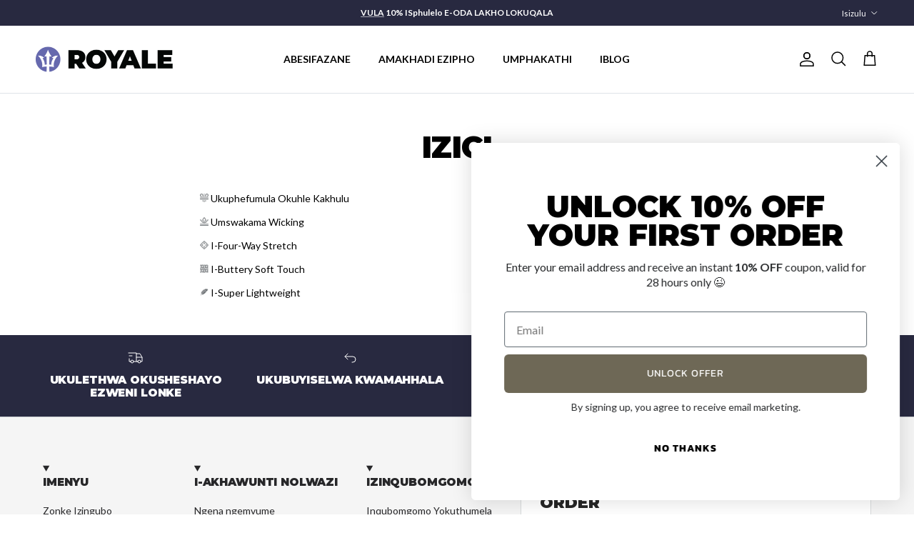

--- FILE ---
content_type: text/html; charset=utf-8
request_url: https://royaleathletics.co.za/zu/pages/features
body_size: 26765
content:
<!doctype html>
<html class="no-js" lang="zu" dir="ltr">
<head><meta charset="utf-8">
<meta name="viewport" content="width=device-width,initial-scale=1">
<title>Izici &ndash; Royale Athletics</title><link rel="canonical" href="https://royaleathletics.co.za/zu/pages/features"><link rel="icon" href="//royaleathletics.co.za/cdn/shop/files/Favicon_a0b7326b-048c-4660-8179-946973cfbf3c.png?crop=center&height=48&v=1744686086&width=48" type="image/png">
  <link rel="apple-touch-icon" href="//royaleathletics.co.za/cdn/shop/files/Favicon_a0b7326b-048c-4660-8179-946973cfbf3c.png?crop=center&height=180&v=1744686086&width=180"><meta name="description" content="Ukuphefumula Okuhle Kakhulu Umswakama Wicking I-Four-Way Stretch I-Buttery Soft Touch I-Super Lightweight"><meta property="og:site_name" content="Royale Athletics">
<meta property="og:url" content="https://royaleathletics.co.za/zu/pages/features">
<meta property="og:title" content="Izici">
<meta property="og:type" content="website">
<meta property="og:description" content="Ukuphefumula Okuhle Kakhulu Umswakama Wicking I-Four-Way Stretch I-Buttery Soft Touch I-Super Lightweight"><meta property="og:image" content="http://royaleathletics.co.za/cdn/shop/files/Royale-Logo_5d41cc3c-77bd-4581-8d29-513bf722fafc.png?crop=center&height=1200&v=1745227553&width=1200">
  <meta property="og:image:secure_url" content="https://royaleathletics.co.za/cdn/shop/files/Royale-Logo_5d41cc3c-77bd-4581-8d29-513bf722fafc.png?crop=center&height=1200&v=1745227553&width=1200">
  <meta property="og:image:width" content="690">
  <meta property="og:image:height" content="428"><meta name="twitter:site" content="@royaleathletics"><meta name="twitter:card" content="summary_large_image">
<meta name="twitter:title" content="Izici">
<meta name="twitter:description" content="Ukuphefumula Okuhle Kakhulu Umswakama Wicking I-Four-Way Stretch I-Buttery Soft Touch I-Super Lightweight">
<style>@font-face {
  font-family: Lato;
  font-weight: 400;
  font-style: normal;
  font-display: fallback;
  src: url("//royaleathletics.co.za/cdn/fonts/lato/lato_n4.c3b93d431f0091c8be23185e15c9d1fee1e971c5.woff2") format("woff2"),
       url("//royaleathletics.co.za/cdn/fonts/lato/lato_n4.d5c00c781efb195594fd2fd4ad04f7882949e327.woff") format("woff");
}
@font-face {
  font-family: Lato;
  font-weight: 700;
  font-style: normal;
  font-display: fallback;
  src: url("//royaleathletics.co.za/cdn/fonts/lato/lato_n7.900f219bc7337bc57a7a2151983f0a4a4d9d5dcf.woff2") format("woff2"),
       url("//royaleathletics.co.za/cdn/fonts/lato/lato_n7.a55c60751adcc35be7c4f8a0313f9698598612ee.woff") format("woff");
}
@font-face {
  font-family: Lato;
  font-weight: 500;
  font-style: normal;
  font-display: fallback;
  src: url("//royaleathletics.co.za/cdn/fonts/lato/lato_n5.b2fec044fbe05725e71d90882e5f3b21dae2efbd.woff2") format("woff2"),
       url("//royaleathletics.co.za/cdn/fonts/lato/lato_n5.f25a9a5c73ff9372e69074488f99e8ac702b5447.woff") format("woff");
}
@font-face {
  font-family: Lato;
  font-weight: 400;
  font-style: italic;
  font-display: fallback;
  src: url("//royaleathletics.co.za/cdn/fonts/lato/lato_i4.09c847adc47c2fefc3368f2e241a3712168bc4b6.woff2") format("woff2"),
       url("//royaleathletics.co.za/cdn/fonts/lato/lato_i4.3c7d9eb6c1b0a2bf62d892c3ee4582b016d0f30c.woff") format("woff");
}
@font-face {
  font-family: Lato;
  font-weight: 700;
  font-style: italic;
  font-display: fallback;
  src: url("//royaleathletics.co.za/cdn/fonts/lato/lato_i7.16ba75868b37083a879b8dd9f2be44e067dfbf92.woff2") format("woff2"),
       url("//royaleathletics.co.za/cdn/fonts/lato/lato_i7.4c07c2b3b7e64ab516aa2f2081d2bb0366b9dce8.woff") format("woff");
}
@font-face {
  font-family: Montserrat;
  font-weight: 900;
  font-style: normal;
  font-display: fallback;
  src: url("//royaleathletics.co.za/cdn/fonts/montserrat/montserrat_n9.680ded1be351aa3bf3b3650ac5f6df485af8a07c.woff2") format("woff2"),
       url("//royaleathletics.co.za/cdn/fonts/montserrat/montserrat_n9.0cc5aaeff26ef35c23b69a061997d78c9697a382.woff") format("woff");
}
@font-face {
  font-family: Lato;
  font-weight: 400;
  font-style: normal;
  font-display: fallback;
  src: url("//royaleathletics.co.za/cdn/fonts/lato/lato_n4.c3b93d431f0091c8be23185e15c9d1fee1e971c5.woff2") format("woff2"),
       url("//royaleathletics.co.za/cdn/fonts/lato/lato_n4.d5c00c781efb195594fd2fd4ad04f7882949e327.woff") format("woff");
}
@font-face {
  font-family: Lato;
  font-weight: 700;
  font-style: normal;
  font-display: fallback;
  src: url("//royaleathletics.co.za/cdn/fonts/lato/lato_n7.900f219bc7337bc57a7a2151983f0a4a4d9d5dcf.woff2") format("woff2"),
       url("//royaleathletics.co.za/cdn/fonts/lato/lato_n7.a55c60751adcc35be7c4f8a0313f9698598612ee.woff") format("woff");
}
@font-face {
  font-family: Lato;
  font-weight: 600;
  font-style: normal;
  font-display: fallback;
  src: url("//royaleathletics.co.za/cdn/fonts/lato/lato_n6.38d0e3b23b74a60f769c51d1df73fac96c580d59.woff2") format("woff2"),
       url("//royaleathletics.co.za/cdn/fonts/lato/lato_n6.3365366161bdcc36a3f97cfbb23954d8c4bf4079.woff") format("woff");
}
:root {
  --page-container-width:          1480px;
  --reading-container-width:       720px;
  --divider-opacity:               0.14;
  --gutter-large:                  30px;
  --gutter-desktop:                20px;
  --gutter-mobile:                 16px;
  --section-padding:               50px;
  --larger-section-padding:        80px;
  --larger-section-padding-mobile: 60px;
  --largest-section-padding:       110px;
  --aos-animate-duration:          0.6s;

  --base-font-family:              Lato, sans-serif;
  --base-font-weight:              400;
  --base-font-style:               normal;
  --heading-font-family:           Montserrat, sans-serif;
  --heading-font-weight:           900;
  --heading-font-style:            normal;
  --heading-font-letter-spacing:   -0.01em;
  --logo-font-family:              Lato, sans-serif;
  --logo-font-weight:              400;
  --logo-font-style:               normal;
  --nav-font-family:               Lato, sans-serif;
  --nav-font-weight:               700;
  --nav-font-style:                normal;

  --base-text-size:14px;
  --base-line-height:              1.6;
  --input-text-size:16px;
  --smaller-text-size-1:11px;
  --smaller-text-size-2:14px;
  --smaller-text-size-3:11px;
  --smaller-text-size-4:10px;
  --larger-text-size:22px;
  --super-large-text-size:39px;
  --super-large-mobile-text-size:18px;
  --larger-mobile-text-size:18px;
  --logo-text-size:12px;--btn-letter-spacing: 0.08em;
    --btn-text-transform: uppercase;
    --button-text-size: 12px;
    --quickbuy-button-text-size: 12;
    --small-feature-link-font-size: 0.75em;
    --input-btn-padding-top: 1.2em;
    --input-btn-padding-bottom: 1.2em;--heading-text-transform:uppercase;
  --nav-text-size:                      14px;
  --mobile-menu-font-weight:            inherit;

  --body-bg-color:                      255 255 255;
  --bg-color:                           255 255 255;
  --body-text-color:                    0 0 0;
  --text-color:                         0 0 0;

  --header-text-col:                    #000000;--header-text-hover-col:             var(--main-nav-link-hover-col);--header-bg-col:                     #ffffff;
  --heading-color:                     0 0 0;
  --body-heading-color:                0 0 0;
  --heading-divider-col:               #dfe3e8;

  --logo-col:                          #000000;
  --main-nav-bg:                       #ffffff;
  --main-nav-link-col:                 #7e8083;
  --main-nav-link-hover-col:           #000000;
  --main-nav-link-featured-col:        #bf2e35;

  --link-color:                        126 128 131;
  --body-link-color:                   126 128 131;

  --btn-bg-color:                        128 131 191;
  --btn-bg-hover-color:                  100 102 149;
  --btn-border-color:                    128 131 191;
  --btn-border-hover-color:              100 102 149;
  --btn-text-color:                      255 255 255;
  --btn-text-hover-color:                255 255 255;--btn-alt-bg-color:                    255 255 255;
  --btn-alt-text-color:                  40 41 64;
  --btn-alt-border-color:                40 41 64;
  --btn-alt-border-hover-color:          40 41 64;--btn-ter-bg-color:                    235 235 235;
  --btn-ter-text-color:                  0 0 0;
  --btn-ter-bg-hover-color:              128 131 191;
  --btn-ter-text-hover-color:            255 255 255;--btn-border-radius: 3px;
    --btn-inspired-border-radius: 3px;--color-scheme-default:                             #ffffff;
  --color-scheme-default-color:                       255 255 255;
  --color-scheme-default-text-color:                  0 0 0;
  --color-scheme-default-head-color:                  0 0 0;
  --color-scheme-default-link-color:                  126 128 131;
  --color-scheme-default-btn-text-color:              255 255 255;
  --color-scheme-default-btn-text-hover-color:        255 255 255;
  --color-scheme-default-btn-bg-color:                128 131 191;
  --color-scheme-default-btn-bg-hover-color:          100 102 149;
  --color-scheme-default-btn-border-color:            128 131 191;
  --color-scheme-default-btn-border-hover-color:      100 102 149;
  --color-scheme-default-btn-alt-text-color:          40 41 64;
  --color-scheme-default-btn-alt-bg-color:            255 255 255;
  --color-scheme-default-btn-alt-border-color:        40 41 64;
  --color-scheme-default-btn-alt-border-hover-color:  40 41 64;

  --color-scheme-1:                             #f5f5f5;
  --color-scheme-1-color:                       245 245 245;
  --color-scheme-1-text-color:                  39 39 41;
  --color-scheme-1-head-color:                  39 39 41;
  --color-scheme-1-link-color:                  126 128 131;
  --color-scheme-1-btn-text-color:              255 255 255;
  --color-scheme-1-btn-text-hover-color:        255 255 255;
  --color-scheme-1-btn-bg-color:                128 131 191;
  --color-scheme-1-btn-bg-hover-color:          128 131 191;
  --color-scheme-1-btn-border-color:            128 131 191;
  --color-scheme-1-btn-border-hover-color:      128 131 191;
  --color-scheme-1-btn-alt-text-color:          255 255 255;
  --color-scheme-1-btn-alt-bg-color:            128 131 191;
  --color-scheme-1-btn-alt-border-color:        255 255 255;
  --color-scheme-1-btn-alt-border-hover-color:  255 255 255;

  --color-scheme-2:                             #f5f5f5;
  --color-scheme-2-color:                       245 245 245;
  --color-scheme-2-text-color:                  39 39 41;
  --color-scheme-2-head-color:                  39 39 41;
  --color-scheme-2-link-color:                  126 128 131;
  --color-scheme-2-btn-text-color:              255 255 255;
  --color-scheme-2-btn-text-hover-color:        255 255 255;
  --color-scheme-2-btn-bg-color:                40 41 64;
  --color-scheme-2-btn-bg-hover-color:          40 41 64;
  --color-scheme-2-btn-border-color:            40 41 64;
  --color-scheme-2-btn-border-hover-color:      40 41 64;
  --color-scheme-2-btn-alt-text-color:          255 255 255;
  --color-scheme-2-btn-alt-bg-color:            40 41 64;
  --color-scheme-2-btn-alt-border-color:        255 255 255;
  --color-scheme-2-btn-alt-border-hover-color:  255 255 255;

  /* Shop Pay payment terms */
  --payment-terms-background-color:    #ffffff;--quickbuy-bg: 255 255 255;--body-input-background-color:       rgb(var(--body-bg-color));
  --input-background-color:            rgb(var(--body-bg-color));
  --body-input-text-color:             var(--body-text-color);
  --input-text-color:                  var(--body-text-color);
  --body-input-border-color:           rgb(191, 191, 191);
  --input-border-color:                rgb(191, 191, 191);
  --input-border-color-hover:          rgb(115, 115, 115);
  --input-border-color-active:         rgb(0, 0, 0);

  --swatch-cross-svg:                  url("data:image/svg+xml,%3Csvg xmlns='http://www.w3.org/2000/svg' width='240' height='240' viewBox='0 0 24 24' fill='none' stroke='rgb(191, 191, 191)' stroke-width='0.09' preserveAspectRatio='none' %3E%3Cline x1='24' y1='0' x2='0' y2='24'%3E%3C/line%3E%3C/svg%3E");
  --swatch-cross-hover:                url("data:image/svg+xml,%3Csvg xmlns='http://www.w3.org/2000/svg' width='240' height='240' viewBox='0 0 24 24' fill='none' stroke='rgb(115, 115, 115)' stroke-width='0.09' preserveAspectRatio='none' %3E%3Cline x1='24' y1='0' x2='0' y2='24'%3E%3C/line%3E%3C/svg%3E");
  --swatch-cross-active:               url("data:image/svg+xml,%3Csvg xmlns='http://www.w3.org/2000/svg' width='240' height='240' viewBox='0 0 24 24' fill='none' stroke='rgb(0, 0, 0)' stroke-width='0.09' preserveAspectRatio='none' %3E%3Cline x1='24' y1='0' x2='0' y2='24'%3E%3C/line%3E%3C/svg%3E");

  --footer-divider-col:                #c6c9ce;
  --footer-text-col:                   39 39 41;
  --footer-heading-col:                39 39 41;
  --footer-bg-col:                     245 245 245;--product-label-overlay-justify: flex-end;--product-label-overlay-align: flex-start;--product-label-overlay-reduction-text:   #ffffff;
  --product-label-overlay-reduction-bg:     #bf2e35;
  --product-label-overlay-reduction-text-weight: 600;
  --product-label-overlay-stock-text:       #ffffff;
  --product-label-overlay-stock-bg:         #bf2e35;
  --product-label-overlay-new-text:         #ffffff;
  --product-label-overlay-new-bg:           #272729;
  --product-label-overlay-meta-text:        #27272a;
  --product-label-overlay-meta-bg:          #ffffff;
  --product-label-sale-text:                #bf2e35;
  --product-label-sold-text:                #bf2e35;
  --product-label-preorder-text:            #3d5448;

  --product-block-crop-align:               center;

  
  --product-block-price-align:              flex-start;
  --product-block-price-item-margin-start:  initial;
  --product-block-price-item-margin-end:    .5rem;
  

  

  --collection-block-image-position:   center center;

  --swatch-picker-image-size:          30px;
  --swatch-crop-align:                 center center;

  --image-overlay-text-color:          255 255 255;--image-overlay-bg:                  rgba(0, 0, 0, 0.25);
  --image-overlay-shadow-start:        rgb(0 0 0 / 0.5);
  --image-overlay-box-opacity:         0.9;--product-inventory-ok-box-color:            #f2faf0;
  --product-inventory-ok-text-color:           #579867;
  --product-inventory-ok-icon-box-fill-color:  #fff;
  --product-inventory-low-box-color:           #fcf1cd;
  --product-inventory-low-text-color:          #dd9a1a;
  --product-inventory-low-icon-box-fill-color: #fff;
  --product-inventory-low-text-color-channels: 87, 152, 103;
  --product-inventory-ok-text-color-channels:  221, 154, 26;

  --rating-star-color: 246 165 41;--overlay-align-left: start;
    --overlay-align-right: end;}html[dir=rtl] {
  --overlay-right-text-m-left: 0;
  --overlay-right-text-m-right: auto;
  --overlay-left-shadow-left-left: 15%;
  --overlay-left-shadow-left-right: -50%;
  --overlay-left-shadow-right-left: -85%;
  --overlay-left-shadow-right-right: 0;
}::selection {
    background: rgb(var(--body-heading-color));
    color: rgb(var(--body-bg-color));
  }
  ::-moz-selection {
    background: rgb(var(--body-heading-color));
    color: rgb(var(--body-bg-color));
  }@media (max-width: 767.98px) {
  .product-block__image-dots {
    left: auto;
    right: 10px;
  }
}.use-color-scheme--default {
  --product-label-sale-text:           #bf2e35;
  --product-label-sold-text:           #bf2e35;
  --product-label-preorder-text:       #3d5448;
  --input-background-color:            rgb(var(--body-bg-color));
  --input-text-color:                  var(--body-input-text-color);
  --input-border-color:                rgb(191, 191, 191);
  --input-border-color-hover:          rgb(115, 115, 115);
  --input-border-color-active:         rgb(0, 0, 0);
}</style>

  <link href="//royaleathletics.co.za/cdn/shop/t/32/assets/main.css?v=172312757779536793001757396822" rel="stylesheet" type="text/css" media="all" />
<link rel="stylesheet" href="//royaleathletics.co.za/cdn/shop/t/32/assets/swatches.css?v=57314607394697440321757396853" media="print" onload="this.media='all'">
    <noscript><link rel="stylesheet" href="//royaleathletics.co.za/cdn/shop/t/32/assets/swatches.css?v=57314607394697440321757396853"></noscript><link rel="preload" as="font" href="//royaleathletics.co.za/cdn/fonts/lato/lato_n4.c3b93d431f0091c8be23185e15c9d1fee1e971c5.woff2" type="font/woff2" crossorigin><link rel="preload" as="font" href="//royaleathletics.co.za/cdn/fonts/montserrat/montserrat_n9.680ded1be351aa3bf3b3650ac5f6df485af8a07c.woff2" type="font/woff2" crossorigin><script>
    document.documentElement.className = document.documentElement.className.replace('no-js', 'js');

    window.theme = {
      info: {
        name: 'Symmetry',
        version: '8.0.0'
      },
      device: {
        hasTouch: window.matchMedia('(any-pointer: coarse)').matches,
        hasHover: window.matchMedia('(hover: hover)').matches
      },
      mediaQueries: {
        md: '(min-width: 768px)',
        productMediaCarouselBreak: '(min-width: 1041px)'
      },
      routes: {
        base: 'https://royaleathletics.co.za',
        cart: '/zu/cart',
        cartAdd: '/zu/cart/add.js',
        cartUpdate: '/zu/cart/update.js',
        predictiveSearch: '/zu/search/suggest'
      },
      strings: {
        cartTermsConfirmation: "Kufanele uvumelane nemigomo nemibandela ngaphambi kokuqhubeka.",
        cartItemsQuantityError: "Ungakwazi ukwengeza kuphela [QUANTITY] wale nto ekalishini lakho.",
        generalSearchViewAll: "View all search results",
        noStock: "Kuthengisiwe",
        noVariant: "Ayitholakali",
        productsProductChooseA: "Choose a",
        generalSearchPages: "Amakhasi",
        generalSearchNoResultsWithoutTerms: "Sorry, we couldnʼt find any results",
        shippingCalculator: {
          singleRate: "Kunenani lokuthumela elilodwa elitholakalayo",
          multipleRates: "Amanani okuthumela ayatholakala, aqala ngo",
          noRates: "Asithumeli kule ndawo."
        },
        regularPrice: "Regular price",
        salePrice: "Sale price"
      },
      settings: {
        moneyWithCurrencyFormat: "R {{amount}} ZAR",
        cartType: "drawer",
        afterAddToCart: "notification",
        quickbuyStyle: "button",
        externalLinksNewTab: true,
        internalLinksSmoothScroll: true
      }
    }

    theme.inlineNavigationCheck = function() {
      var pageHeader = document.querySelector('.pageheader'),
          inlineNavContainer = pageHeader.querySelector('.logo-area__left__inner'),
          inlineNav = inlineNavContainer.querySelector('.navigation--left');
      if (inlineNav && getComputedStyle(inlineNav).display != 'none') {
        var inlineMenuCentered = document.querySelector('.pageheader--layout-inline-menu-center'),
            logoContainer = document.querySelector('.logo-area__middle__inner');
        if(inlineMenuCentered) {
          var rightWidth = document.querySelector('.logo-area__right__inner').clientWidth,
              middleWidth = logoContainer.clientWidth,
              logoArea = document.querySelector('.logo-area'),
              computedLogoAreaStyle = getComputedStyle(logoArea),
              logoAreaInnerWidth = logoArea.clientWidth - Math.ceil(parseFloat(computedLogoAreaStyle.paddingLeft)) - Math.ceil(parseFloat(computedLogoAreaStyle.paddingRight)),
              availableNavWidth = logoAreaInnerWidth - Math.max(rightWidth, middleWidth) * 2 - 40;
          inlineNavContainer.style.maxWidth = availableNavWidth + 'px';
        }

        var firstInlineNavLink = inlineNav.querySelector('.navigation__item:first-child'),
            lastInlineNavLink = inlineNav.querySelector('.navigation__item:last-child');
        if (lastInlineNavLink) {
          var inlineNavWidth = null;
          if(document.querySelector('html[dir=rtl]')) {
            inlineNavWidth = firstInlineNavLink.offsetLeft - lastInlineNavLink.offsetLeft + firstInlineNavLink.offsetWidth;
          } else {
            inlineNavWidth = lastInlineNavLink.offsetLeft - firstInlineNavLink.offsetLeft + lastInlineNavLink.offsetWidth;
          }
          if (inlineNavContainer.offsetWidth >= inlineNavWidth) {
            pageHeader.classList.add('pageheader--layout-inline-permitted');
            var tallLogo = logoContainer.clientHeight > lastInlineNavLink.clientHeight + 20;
            if (tallLogo) {
              inlineNav.classList.add('navigation--tight-underline');
            } else {
              inlineNav.classList.remove('navigation--tight-underline');
            }
          } else {
            pageHeader.classList.remove('pageheader--layout-inline-permitted');
          }
        }
      }
    };

    theme.setInitialHeaderHeightProperty = () => {
      const section = document.querySelector('.section-header');
      if (section) {
        document.documentElement.style.setProperty('--theme-header-height', Math.ceil(section.clientHeight) + 'px');
      }
    };
  </script>

  <script src="//royaleathletics.co.za/cdn/shop/t/32/assets/main.js?v=150891663519462644191757396822" defer></script>
    <script src="//royaleathletics.co.za/cdn/shop/t/32/assets/animate-on-scroll.js?v=15249566486942820451757396822" defer></script>
    <link href="//royaleathletics.co.za/cdn/shop/t/32/assets/animate-on-scroll.css?v=135962721104954213331757396822" rel="stylesheet" type="text/css" media="all" />
  

  <script>window.performance && window.performance.mark && window.performance.mark('shopify.content_for_header.start');</script><meta name="google-site-verification" content="LmG32N8QqL5sXfBnGGZoPhyORJfqMGAWdQsATxq9LY4">
<meta name="facebook-domain-verification" content="dt3nuuazf7v9l04zspldqg9u5np51f">
<meta id="shopify-digital-wallet" name="shopify-digital-wallet" content="/65287323867/digital_wallets/dialog">
<link rel="alternate" hreflang="x-default" href="https://royaleathletics.co.za/pages/features">
<link rel="alternate" hreflang="en" href="https://royaleathletics.co.za/pages/features">
<link rel="alternate" hreflang="af" href="https://royaleathletics.co.za/af/pages/features">
<link rel="alternate" hreflang="zu" href="https://royaleathletics.co.za/zu/pages/features">
<script async="async" src="/checkouts/internal/preloads.js?locale=zu-ZA"></script>
<script id="shopify-features" type="application/json">{"accessToken":"b62d04b6c2761a8b5857d532a52ef3b8","betas":["rich-media-storefront-analytics"],"domain":"royaleathletics.co.za","predictiveSearch":true,"shopId":65287323867,"locale":"en"}</script>
<script>var Shopify = Shopify || {};
Shopify.shop = "mura-athleisure-ec54.myshopify.com";
Shopify.locale = "zu";
Shopify.currency = {"active":"ZAR","rate":"1.0"};
Shopify.country = "ZA";
Shopify.theme = {"name":"Updated copy of Symmetry September 2025","id":154856685787,"schema_name":"Symmetry","schema_version":"8.0.0","theme_store_id":568,"role":"main"};
Shopify.theme.handle = "null";
Shopify.theme.style = {"id":null,"handle":null};
Shopify.cdnHost = "royaleathletics.co.za/cdn";
Shopify.routes = Shopify.routes || {};
Shopify.routes.root = "/zu/";</script>
<script type="module">!function(o){(o.Shopify=o.Shopify||{}).modules=!0}(window);</script>
<script>!function(o){function n(){var o=[];function n(){o.push(Array.prototype.slice.apply(arguments))}return n.q=o,n}var t=o.Shopify=o.Shopify||{};t.loadFeatures=n(),t.autoloadFeatures=n()}(window);</script>
<script id="shop-js-analytics" type="application/json">{"pageType":"page"}</script>
<script defer="defer" async type="module" src="//royaleathletics.co.za/cdn/shopifycloud/shop-js/modules/v2/client.init-shop-cart-sync_BT-GjEfc.en.esm.js"></script>
<script defer="defer" async type="module" src="//royaleathletics.co.za/cdn/shopifycloud/shop-js/modules/v2/chunk.common_D58fp_Oc.esm.js"></script>
<script defer="defer" async type="module" src="//royaleathletics.co.za/cdn/shopifycloud/shop-js/modules/v2/chunk.modal_xMitdFEc.esm.js"></script>
<script type="module">
  await import("//royaleathletics.co.za/cdn/shopifycloud/shop-js/modules/v2/client.init-shop-cart-sync_BT-GjEfc.en.esm.js");
await import("//royaleathletics.co.za/cdn/shopifycloud/shop-js/modules/v2/chunk.common_D58fp_Oc.esm.js");
await import("//royaleathletics.co.za/cdn/shopifycloud/shop-js/modules/v2/chunk.modal_xMitdFEc.esm.js");

  window.Shopify.SignInWithShop?.initShopCartSync?.({"fedCMEnabled":true,"windoidEnabled":true});

</script>
<script>(function() {
  var isLoaded = false;
  function asyncLoad() {
    if (isLoaded) return;
    isLoaded = true;
    var urls = ["https:\/\/cdn.nfcube.com\/instafeed-0f807cdc43494821ba5cc18fc5aec78e.js?shop=mura-athleisure-ec54.myshopify.com"];
    for (var i = 0; i < urls.length; i++) {
      var s = document.createElement('script');
      s.type = 'text/javascript';
      s.async = true;
      s.src = urls[i];
      var x = document.getElementsByTagName('script')[0];
      x.parentNode.insertBefore(s, x);
    }
  };
  if(window.attachEvent) {
    window.attachEvent('onload', asyncLoad);
  } else {
    window.addEventListener('load', asyncLoad, false);
  }
})();</script>
<script id="__st">var __st={"a":65287323867,"offset":7200,"reqid":"4b59d6d7-13c0-4d0a-bf88-e8a05bc870ff-1769398259","pageurl":"royaleathletics.co.za\/zu\/pages\/features","s":"pages-102222037211","u":"276ba098e129","p":"page","rtyp":"page","rid":102222037211};</script>
<script>window.ShopifyPaypalV4VisibilityTracking = true;</script>
<script id="captcha-bootstrap">!function(){'use strict';const t='contact',e='account',n='new_comment',o=[[t,t],['blogs',n],['comments',n],[t,'customer']],c=[[e,'customer_login'],[e,'guest_login'],[e,'recover_customer_password'],[e,'create_customer']],r=t=>t.map((([t,e])=>`form[action*='/${t}']:not([data-nocaptcha='true']) input[name='form_type'][value='${e}']`)).join(','),a=t=>()=>t?[...document.querySelectorAll(t)].map((t=>t.form)):[];function s(){const t=[...o],e=r(t);return a(e)}const i='password',u='form_key',d=['recaptcha-v3-token','g-recaptcha-response','h-captcha-response',i],f=()=>{try{return window.sessionStorage}catch{return}},m='__shopify_v',_=t=>t.elements[u];function p(t,e,n=!1){try{const o=window.sessionStorage,c=JSON.parse(o.getItem(e)),{data:r}=function(t){const{data:e,action:n}=t;return t[m]||n?{data:e,action:n}:{data:t,action:n}}(c);for(const[e,n]of Object.entries(r))t.elements[e]&&(t.elements[e].value=n);n&&o.removeItem(e)}catch(o){console.error('form repopulation failed',{error:o})}}const l='form_type',E='cptcha';function T(t){t.dataset[E]=!0}const w=window,h=w.document,L='Shopify',v='ce_forms',y='captcha';let A=!1;((t,e)=>{const n=(g='f06e6c50-85a8-45c8-87d0-21a2b65856fe',I='https://cdn.shopify.com/shopifycloud/storefront-forms-hcaptcha/ce_storefront_forms_captcha_hcaptcha.v1.5.2.iife.js',D={infoText:'Protected by hCaptcha',privacyText:'Privacy',termsText:'Terms'},(t,e,n)=>{const o=w[L][v],c=o.bindForm;if(c)return c(t,g,e,D).then(n);var r;o.q.push([[t,g,e,D],n]),r=I,A||(h.body.append(Object.assign(h.createElement('script'),{id:'captcha-provider',async:!0,src:r})),A=!0)});var g,I,D;w[L]=w[L]||{},w[L][v]=w[L][v]||{},w[L][v].q=[],w[L][y]=w[L][y]||{},w[L][y].protect=function(t,e){n(t,void 0,e),T(t)},Object.freeze(w[L][y]),function(t,e,n,w,h,L){const[v,y,A,g]=function(t,e,n){const i=e?o:[],u=t?c:[],d=[...i,...u],f=r(d),m=r(i),_=r(d.filter((([t,e])=>n.includes(e))));return[a(f),a(m),a(_),s()]}(w,h,L),I=t=>{const e=t.target;return e instanceof HTMLFormElement?e:e&&e.form},D=t=>v().includes(t);t.addEventListener('submit',(t=>{const e=I(t);if(!e)return;const n=D(e)&&!e.dataset.hcaptchaBound&&!e.dataset.recaptchaBound,o=_(e),c=g().includes(e)&&(!o||!o.value);(n||c)&&t.preventDefault(),c&&!n&&(function(t){try{if(!f())return;!function(t){const e=f();if(!e)return;const n=_(t);if(!n)return;const o=n.value;o&&e.removeItem(o)}(t);const e=Array.from(Array(32),(()=>Math.random().toString(36)[2])).join('');!function(t,e){_(t)||t.append(Object.assign(document.createElement('input'),{type:'hidden',name:u})),t.elements[u].value=e}(t,e),function(t,e){const n=f();if(!n)return;const o=[...t.querySelectorAll(`input[type='${i}']`)].map((({name:t})=>t)),c=[...d,...o],r={};for(const[a,s]of new FormData(t).entries())c.includes(a)||(r[a]=s);n.setItem(e,JSON.stringify({[m]:1,action:t.action,data:r}))}(t,e)}catch(e){console.error('failed to persist form',e)}}(e),e.submit())}));const S=(t,e)=>{t&&!t.dataset[E]&&(n(t,e.some((e=>e===t))),T(t))};for(const o of['focusin','change'])t.addEventListener(o,(t=>{const e=I(t);D(e)&&S(e,y())}));const B=e.get('form_key'),M=e.get(l),P=B&&M;t.addEventListener('DOMContentLoaded',(()=>{const t=y();if(P)for(const e of t)e.elements[l].value===M&&p(e,B);[...new Set([...A(),...v().filter((t=>'true'===t.dataset.shopifyCaptcha))])].forEach((e=>S(e,t)))}))}(h,new URLSearchParams(w.location.search),n,t,e,['guest_login'])})(!0,!0)}();</script>
<script integrity="sha256-4kQ18oKyAcykRKYeNunJcIwy7WH5gtpwJnB7kiuLZ1E=" data-source-attribution="shopify.loadfeatures" defer="defer" src="//royaleathletics.co.za/cdn/shopifycloud/storefront/assets/storefront/load_feature-a0a9edcb.js" crossorigin="anonymous"></script>
<script data-source-attribution="shopify.dynamic_checkout.dynamic.init">var Shopify=Shopify||{};Shopify.PaymentButton=Shopify.PaymentButton||{isStorefrontPortableWallets:!0,init:function(){window.Shopify.PaymentButton.init=function(){};var t=document.createElement("script");t.src="https://royaleathletics.co.za/cdn/shopifycloud/portable-wallets/latest/portable-wallets.en.js",t.type="module",document.head.appendChild(t)}};
</script>
<script data-source-attribution="shopify.dynamic_checkout.buyer_consent">
  function portableWalletsHideBuyerConsent(e){var t=document.getElementById("shopify-buyer-consent"),n=document.getElementById("shopify-subscription-policy-button");t&&n&&(t.classList.add("hidden"),t.setAttribute("aria-hidden","true"),n.removeEventListener("click",e))}function portableWalletsShowBuyerConsent(e){var t=document.getElementById("shopify-buyer-consent"),n=document.getElementById("shopify-subscription-policy-button");t&&n&&(t.classList.remove("hidden"),t.removeAttribute("aria-hidden"),n.addEventListener("click",e))}window.Shopify?.PaymentButton&&(window.Shopify.PaymentButton.hideBuyerConsent=portableWalletsHideBuyerConsent,window.Shopify.PaymentButton.showBuyerConsent=portableWalletsShowBuyerConsent);
</script>
<script data-source-attribution="shopify.dynamic_checkout.cart.bootstrap">document.addEventListener("DOMContentLoaded",(function(){function t(){return document.querySelector("shopify-accelerated-checkout-cart, shopify-accelerated-checkout")}if(t())Shopify.PaymentButton.init();else{new MutationObserver((function(e,n){t()&&(Shopify.PaymentButton.init(),n.disconnect())})).observe(document.body,{childList:!0,subtree:!0})}}));
</script>
<script id="sections-script" data-sections="footer" defer="defer" src="//royaleathletics.co.za/cdn/shop/t/32/compiled_assets/scripts.js?v=3617"></script>
<script>window.performance && window.performance.mark && window.performance.mark('shopify.content_for_header.end');</script>
<!-- CC Custom Head Start --><!-- CC Custom Head End --><meta name="facebook-domain-verification" content="cm59n1ltik6m4dkq8d5yp5wpfjv48q" />
<!-- BEGIN app block: shopify://apps/klaviyo-email-marketing-sms/blocks/klaviyo-onsite-embed/2632fe16-c075-4321-a88b-50b567f42507 -->












  <script async src="https://static.klaviyo.com/onsite/js/TRwpxF/klaviyo.js?company_id=TRwpxF"></script>
  <script>!function(){if(!window.klaviyo){window._klOnsite=window._klOnsite||[];try{window.klaviyo=new Proxy({},{get:function(n,i){return"push"===i?function(){var n;(n=window._klOnsite).push.apply(n,arguments)}:function(){for(var n=arguments.length,o=new Array(n),w=0;w<n;w++)o[w]=arguments[w];var t="function"==typeof o[o.length-1]?o.pop():void 0,e=new Promise((function(n){window._klOnsite.push([i].concat(o,[function(i){t&&t(i),n(i)}]))}));return e}}})}catch(n){window.klaviyo=window.klaviyo||[],window.klaviyo.push=function(){var n;(n=window._klOnsite).push.apply(n,arguments)}}}}();</script>

  




  <script>
    window.klaviyoReviewsProductDesignMode = false
  </script>







<!-- END app block --><!-- BEGIN app block: shopify://apps/smart-filter-search/blocks/app-embed/5cc1944c-3014-4a2a-af40-7d65abc0ef73 --><!-- END app block --><script src="https://cdn.shopify.com/extensions/019b09dd-709f-7233-8c82-cc4081277048/klaviyo-email-marketing-44/assets/app.js" type="text/javascript" defer="defer"></script>
<link href="https://cdn.shopify.com/extensions/019b09dd-709f-7233-8c82-cc4081277048/klaviyo-email-marketing-44/assets/app.css" rel="stylesheet" type="text/css" media="all">
<script src="https://cdn.shopify.com/extensions/019bf854-4d1c-7666-bbe3-b60e99cde86e/smart-product-filters-658/assets/globo.filter.min.js" type="text/javascript" defer="defer"></script>
<link href="https://monorail-edge.shopifysvc.com" rel="dns-prefetch">
<script>(function(){if ("sendBeacon" in navigator && "performance" in window) {try {var session_token_from_headers = performance.getEntriesByType('navigation')[0].serverTiming.find(x => x.name == '_s').description;} catch {var session_token_from_headers = undefined;}var session_cookie_matches = document.cookie.match(/_shopify_s=([^;]*)/);var session_token_from_cookie = session_cookie_matches && session_cookie_matches.length === 2 ? session_cookie_matches[1] : "";var session_token = session_token_from_headers || session_token_from_cookie || "";function handle_abandonment_event(e) {var entries = performance.getEntries().filter(function(entry) {return /monorail-edge.shopifysvc.com/.test(entry.name);});if (!window.abandonment_tracked && entries.length === 0) {window.abandonment_tracked = true;var currentMs = Date.now();var navigation_start = performance.timing.navigationStart;var payload = {shop_id: 65287323867,url: window.location.href,navigation_start,duration: currentMs - navigation_start,session_token,page_type: "page"};window.navigator.sendBeacon("https://monorail-edge.shopifysvc.com/v1/produce", JSON.stringify({schema_id: "online_store_buyer_site_abandonment/1.1",payload: payload,metadata: {event_created_at_ms: currentMs,event_sent_at_ms: currentMs}}));}}window.addEventListener('pagehide', handle_abandonment_event);}}());</script>
<script id="web-pixels-manager-setup">(function e(e,d,r,n,o){if(void 0===o&&(o={}),!Boolean(null===(a=null===(i=window.Shopify)||void 0===i?void 0:i.analytics)||void 0===a?void 0:a.replayQueue)){var i,a;window.Shopify=window.Shopify||{};var t=window.Shopify;t.analytics=t.analytics||{};var s=t.analytics;s.replayQueue=[],s.publish=function(e,d,r){return s.replayQueue.push([e,d,r]),!0};try{self.performance.mark("wpm:start")}catch(e){}var l=function(){var e={modern:/Edge?\/(1{2}[4-9]|1[2-9]\d|[2-9]\d{2}|\d{4,})\.\d+(\.\d+|)|Firefox\/(1{2}[4-9]|1[2-9]\d|[2-9]\d{2}|\d{4,})\.\d+(\.\d+|)|Chrom(ium|e)\/(9{2}|\d{3,})\.\d+(\.\d+|)|(Maci|X1{2}).+ Version\/(15\.\d+|(1[6-9]|[2-9]\d|\d{3,})\.\d+)([,.]\d+|)( \(\w+\)|)( Mobile\/\w+|) Safari\/|Chrome.+OPR\/(9{2}|\d{3,})\.\d+\.\d+|(CPU[ +]OS|iPhone[ +]OS|CPU[ +]iPhone|CPU IPhone OS|CPU iPad OS)[ +]+(15[._]\d+|(1[6-9]|[2-9]\d|\d{3,})[._]\d+)([._]\d+|)|Android:?[ /-](13[3-9]|1[4-9]\d|[2-9]\d{2}|\d{4,})(\.\d+|)(\.\d+|)|Android.+Firefox\/(13[5-9]|1[4-9]\d|[2-9]\d{2}|\d{4,})\.\d+(\.\d+|)|Android.+Chrom(ium|e)\/(13[3-9]|1[4-9]\d|[2-9]\d{2}|\d{4,})\.\d+(\.\d+|)|SamsungBrowser\/([2-9]\d|\d{3,})\.\d+/,legacy:/Edge?\/(1[6-9]|[2-9]\d|\d{3,})\.\d+(\.\d+|)|Firefox\/(5[4-9]|[6-9]\d|\d{3,})\.\d+(\.\d+|)|Chrom(ium|e)\/(5[1-9]|[6-9]\d|\d{3,})\.\d+(\.\d+|)([\d.]+$|.*Safari\/(?![\d.]+ Edge\/[\d.]+$))|(Maci|X1{2}).+ Version\/(10\.\d+|(1[1-9]|[2-9]\d|\d{3,})\.\d+)([,.]\d+|)( \(\w+\)|)( Mobile\/\w+|) Safari\/|Chrome.+OPR\/(3[89]|[4-9]\d|\d{3,})\.\d+\.\d+|(CPU[ +]OS|iPhone[ +]OS|CPU[ +]iPhone|CPU IPhone OS|CPU iPad OS)[ +]+(10[._]\d+|(1[1-9]|[2-9]\d|\d{3,})[._]\d+)([._]\d+|)|Android:?[ /-](13[3-9]|1[4-9]\d|[2-9]\d{2}|\d{4,})(\.\d+|)(\.\d+|)|Mobile Safari.+OPR\/([89]\d|\d{3,})\.\d+\.\d+|Android.+Firefox\/(13[5-9]|1[4-9]\d|[2-9]\d{2}|\d{4,})\.\d+(\.\d+|)|Android.+Chrom(ium|e)\/(13[3-9]|1[4-9]\d|[2-9]\d{2}|\d{4,})\.\d+(\.\d+|)|Android.+(UC? ?Browser|UCWEB|U3)[ /]?(15\.([5-9]|\d{2,})|(1[6-9]|[2-9]\d|\d{3,})\.\d+)\.\d+|SamsungBrowser\/(5\.\d+|([6-9]|\d{2,})\.\d+)|Android.+MQ{2}Browser\/(14(\.(9|\d{2,})|)|(1[5-9]|[2-9]\d|\d{3,})(\.\d+|))(\.\d+|)|K[Aa][Ii]OS\/(3\.\d+|([4-9]|\d{2,})\.\d+)(\.\d+|)/},d=e.modern,r=e.legacy,n=navigator.userAgent;return n.match(d)?"modern":n.match(r)?"legacy":"unknown"}(),u="modern"===l?"modern":"legacy",c=(null!=n?n:{modern:"",legacy:""})[u],f=function(e){return[e.baseUrl,"/wpm","/b",e.hashVersion,"modern"===e.buildTarget?"m":"l",".js"].join("")}({baseUrl:d,hashVersion:r,buildTarget:u}),m=function(e){var d=e.version,r=e.bundleTarget,n=e.surface,o=e.pageUrl,i=e.monorailEndpoint;return{emit:function(e){var a=e.status,t=e.errorMsg,s=(new Date).getTime(),l=JSON.stringify({metadata:{event_sent_at_ms:s},events:[{schema_id:"web_pixels_manager_load/3.1",payload:{version:d,bundle_target:r,page_url:o,status:a,surface:n,error_msg:t},metadata:{event_created_at_ms:s}}]});if(!i)return console&&console.warn&&console.warn("[Web Pixels Manager] No Monorail endpoint provided, skipping logging."),!1;try{return self.navigator.sendBeacon.bind(self.navigator)(i,l)}catch(e){}var u=new XMLHttpRequest;try{return u.open("POST",i,!0),u.setRequestHeader("Content-Type","text/plain"),u.send(l),!0}catch(e){return console&&console.warn&&console.warn("[Web Pixels Manager] Got an unhandled error while logging to Monorail."),!1}}}}({version:r,bundleTarget:l,surface:e.surface,pageUrl:self.location.href,monorailEndpoint:e.monorailEndpoint});try{o.browserTarget=l,function(e){var d=e.src,r=e.async,n=void 0===r||r,o=e.onload,i=e.onerror,a=e.sri,t=e.scriptDataAttributes,s=void 0===t?{}:t,l=document.createElement("script"),u=document.querySelector("head"),c=document.querySelector("body");if(l.async=n,l.src=d,a&&(l.integrity=a,l.crossOrigin="anonymous"),s)for(var f in s)if(Object.prototype.hasOwnProperty.call(s,f))try{l.dataset[f]=s[f]}catch(e){}if(o&&l.addEventListener("load",o),i&&l.addEventListener("error",i),u)u.appendChild(l);else{if(!c)throw new Error("Did not find a head or body element to append the script");c.appendChild(l)}}({src:f,async:!0,onload:function(){if(!function(){var e,d;return Boolean(null===(d=null===(e=window.Shopify)||void 0===e?void 0:e.analytics)||void 0===d?void 0:d.initialized)}()){var d=window.webPixelsManager.init(e)||void 0;if(d){var r=window.Shopify.analytics;r.replayQueue.forEach((function(e){var r=e[0],n=e[1],o=e[2];d.publishCustomEvent(r,n,o)})),r.replayQueue=[],r.publish=d.publishCustomEvent,r.visitor=d.visitor,r.initialized=!0}}},onerror:function(){return m.emit({status:"failed",errorMsg:"".concat(f," has failed to load")})},sri:function(e){var d=/^sha384-[A-Za-z0-9+/=]+$/;return"string"==typeof e&&d.test(e)}(c)?c:"",scriptDataAttributes:o}),m.emit({status:"loading"})}catch(e){m.emit({status:"failed",errorMsg:(null==e?void 0:e.message)||"Unknown error"})}}})({shopId: 65287323867,storefrontBaseUrl: "https://royaleathletics.co.za",extensionsBaseUrl: "https://extensions.shopifycdn.com/cdn/shopifycloud/web-pixels-manager",monorailEndpoint: "https://monorail-edge.shopifysvc.com/unstable/produce_batch",surface: "storefront-renderer",enabledBetaFlags: ["2dca8a86"],webPixelsConfigList: [{"id":"461963483","configuration":"{\"config\":\"{\\\"pixel_id\\\":\\\"G-C0NMFFT4CB\\\",\\\"target_country\\\":\\\"ZA\\\",\\\"gtag_events\\\":[{\\\"type\\\":\\\"begin_checkout\\\",\\\"action_label\\\":\\\"G-C0NMFFT4CB\\\"},{\\\"type\\\":\\\"search\\\",\\\"action_label\\\":\\\"G-C0NMFFT4CB\\\"},{\\\"type\\\":\\\"view_item\\\",\\\"action_label\\\":[\\\"G-C0NMFFT4CB\\\",\\\"MC-W2Z9YZ4FWN\\\"]},{\\\"type\\\":\\\"purchase\\\",\\\"action_label\\\":[\\\"G-C0NMFFT4CB\\\",\\\"MC-W2Z9YZ4FWN\\\"]},{\\\"type\\\":\\\"page_view\\\",\\\"action_label\\\":[\\\"G-C0NMFFT4CB\\\",\\\"MC-W2Z9YZ4FWN\\\"]},{\\\"type\\\":\\\"add_payment_info\\\",\\\"action_label\\\":\\\"G-C0NMFFT4CB\\\"},{\\\"type\\\":\\\"add_to_cart\\\",\\\"action_label\\\":\\\"G-C0NMFFT4CB\\\"}],\\\"enable_monitoring_mode\\\":false}\"}","eventPayloadVersion":"v1","runtimeContext":"OPEN","scriptVersion":"b2a88bafab3e21179ed38636efcd8a93","type":"APP","apiClientId":1780363,"privacyPurposes":[],"dataSharingAdjustments":{"protectedCustomerApprovalScopes":["read_customer_address","read_customer_email","read_customer_name","read_customer_personal_data","read_customer_phone"]}},{"id":"131956955","configuration":"{\"pixel_id\":\"1450676098820418\",\"pixel_type\":\"facebook_pixel\",\"metaapp_system_user_token\":\"-\"}","eventPayloadVersion":"v1","runtimeContext":"OPEN","scriptVersion":"ca16bc87fe92b6042fbaa3acc2fbdaa6","type":"APP","apiClientId":2329312,"privacyPurposes":["ANALYTICS","MARKETING","SALE_OF_DATA"],"dataSharingAdjustments":{"protectedCustomerApprovalScopes":["read_customer_address","read_customer_email","read_customer_name","read_customer_personal_data","read_customer_phone"]}},{"id":"shopify-app-pixel","configuration":"{}","eventPayloadVersion":"v1","runtimeContext":"STRICT","scriptVersion":"0450","apiClientId":"shopify-pixel","type":"APP","privacyPurposes":["ANALYTICS","MARKETING"]},{"id":"shopify-custom-pixel","eventPayloadVersion":"v1","runtimeContext":"LAX","scriptVersion":"0450","apiClientId":"shopify-pixel","type":"CUSTOM","privacyPurposes":["ANALYTICS","MARKETING"]}],isMerchantRequest: false,initData: {"shop":{"name":"Royale Athletics","paymentSettings":{"currencyCode":"ZAR"},"myshopifyDomain":"mura-athleisure-ec54.myshopify.com","countryCode":"ZA","storefrontUrl":"https:\/\/royaleathletics.co.za\/zu"},"customer":null,"cart":null,"checkout":null,"productVariants":[],"purchasingCompany":null},},"https://royaleathletics.co.za/cdn","fcfee988w5aeb613cpc8e4bc33m6693e112",{"modern":"","legacy":""},{"shopId":"65287323867","storefrontBaseUrl":"https:\/\/royaleathletics.co.za","extensionBaseUrl":"https:\/\/extensions.shopifycdn.com\/cdn\/shopifycloud\/web-pixels-manager","surface":"storefront-renderer","enabledBetaFlags":"[\"2dca8a86\"]","isMerchantRequest":"false","hashVersion":"fcfee988w5aeb613cpc8e4bc33m6693e112","publish":"custom","events":"[[\"page_viewed\",{}]]"});</script><script>
  window.ShopifyAnalytics = window.ShopifyAnalytics || {};
  window.ShopifyAnalytics.meta = window.ShopifyAnalytics.meta || {};
  window.ShopifyAnalytics.meta.currency = 'ZAR';
  var meta = {"page":{"pageType":"page","resourceType":"page","resourceId":102222037211,"requestId":"4b59d6d7-13c0-4d0a-bf88-e8a05bc870ff-1769398259"}};
  for (var attr in meta) {
    window.ShopifyAnalytics.meta[attr] = meta[attr];
  }
</script>
<script class="analytics">
  (function () {
    var customDocumentWrite = function(content) {
      var jquery = null;

      if (window.jQuery) {
        jquery = window.jQuery;
      } else if (window.Checkout && window.Checkout.$) {
        jquery = window.Checkout.$;
      }

      if (jquery) {
        jquery('body').append(content);
      }
    };

    var hasLoggedConversion = function(token) {
      if (token) {
        return document.cookie.indexOf('loggedConversion=' + token) !== -1;
      }
      return false;
    }

    var setCookieIfConversion = function(token) {
      if (token) {
        var twoMonthsFromNow = new Date(Date.now());
        twoMonthsFromNow.setMonth(twoMonthsFromNow.getMonth() + 2);

        document.cookie = 'loggedConversion=' + token + '; expires=' + twoMonthsFromNow;
      }
    }

    var trekkie = window.ShopifyAnalytics.lib = window.trekkie = window.trekkie || [];
    if (trekkie.integrations) {
      return;
    }
    trekkie.methods = [
      'identify',
      'page',
      'ready',
      'track',
      'trackForm',
      'trackLink'
    ];
    trekkie.factory = function(method) {
      return function() {
        var args = Array.prototype.slice.call(arguments);
        args.unshift(method);
        trekkie.push(args);
        return trekkie;
      };
    };
    for (var i = 0; i < trekkie.methods.length; i++) {
      var key = trekkie.methods[i];
      trekkie[key] = trekkie.factory(key);
    }
    trekkie.load = function(config) {
      trekkie.config = config || {};
      trekkie.config.initialDocumentCookie = document.cookie;
      var first = document.getElementsByTagName('script')[0];
      var script = document.createElement('script');
      script.type = 'text/javascript';
      script.onerror = function(e) {
        var scriptFallback = document.createElement('script');
        scriptFallback.type = 'text/javascript';
        scriptFallback.onerror = function(error) {
                var Monorail = {
      produce: function produce(monorailDomain, schemaId, payload) {
        var currentMs = new Date().getTime();
        var event = {
          schema_id: schemaId,
          payload: payload,
          metadata: {
            event_created_at_ms: currentMs,
            event_sent_at_ms: currentMs
          }
        };
        return Monorail.sendRequest("https://" + monorailDomain + "/v1/produce", JSON.stringify(event));
      },
      sendRequest: function sendRequest(endpointUrl, payload) {
        // Try the sendBeacon API
        if (window && window.navigator && typeof window.navigator.sendBeacon === 'function' && typeof window.Blob === 'function' && !Monorail.isIos12()) {
          var blobData = new window.Blob([payload], {
            type: 'text/plain'
          });

          if (window.navigator.sendBeacon(endpointUrl, blobData)) {
            return true;
          } // sendBeacon was not successful

        } // XHR beacon

        var xhr = new XMLHttpRequest();

        try {
          xhr.open('POST', endpointUrl);
          xhr.setRequestHeader('Content-Type', 'text/plain');
          xhr.send(payload);
        } catch (e) {
          console.log(e);
        }

        return false;
      },
      isIos12: function isIos12() {
        return window.navigator.userAgent.lastIndexOf('iPhone; CPU iPhone OS 12_') !== -1 || window.navigator.userAgent.lastIndexOf('iPad; CPU OS 12_') !== -1;
      }
    };
    Monorail.produce('monorail-edge.shopifysvc.com',
      'trekkie_storefront_load_errors/1.1',
      {shop_id: 65287323867,
      theme_id: 154856685787,
      app_name: "storefront",
      context_url: window.location.href,
      source_url: "//royaleathletics.co.za/cdn/s/trekkie.storefront.8d95595f799fbf7e1d32231b9a28fd43b70c67d3.min.js"});

        };
        scriptFallback.async = true;
        scriptFallback.src = '//royaleathletics.co.za/cdn/s/trekkie.storefront.8d95595f799fbf7e1d32231b9a28fd43b70c67d3.min.js';
        first.parentNode.insertBefore(scriptFallback, first);
      };
      script.async = true;
      script.src = '//royaleathletics.co.za/cdn/s/trekkie.storefront.8d95595f799fbf7e1d32231b9a28fd43b70c67d3.min.js';
      first.parentNode.insertBefore(script, first);
    };
    trekkie.load(
      {"Trekkie":{"appName":"storefront","development":false,"defaultAttributes":{"shopId":65287323867,"isMerchantRequest":null,"themeId":154856685787,"themeCityHash":"16088841237235709679","contentLanguage":"zu","currency":"ZAR","eventMetadataId":"687d9990-8032-41eb-b809-3f797f561e78"},"isServerSideCookieWritingEnabled":true,"monorailRegion":"shop_domain","enabledBetaFlags":["65f19447"]},"Session Attribution":{},"S2S":{"facebookCapiEnabled":true,"source":"trekkie-storefront-renderer","apiClientId":580111}}
    );

    var loaded = false;
    trekkie.ready(function() {
      if (loaded) return;
      loaded = true;

      window.ShopifyAnalytics.lib = window.trekkie;

      var originalDocumentWrite = document.write;
      document.write = customDocumentWrite;
      try { window.ShopifyAnalytics.merchantGoogleAnalytics.call(this); } catch(error) {};
      document.write = originalDocumentWrite;

      window.ShopifyAnalytics.lib.page(null,{"pageType":"page","resourceType":"page","resourceId":102222037211,"requestId":"4b59d6d7-13c0-4d0a-bf88-e8a05bc870ff-1769398259","shopifyEmitted":true});

      var match = window.location.pathname.match(/checkouts\/(.+)\/(thank_you|post_purchase)/)
      var token = match? match[1]: undefined;
      if (!hasLoggedConversion(token)) {
        setCookieIfConversion(token);
        
      }
    });


        var eventsListenerScript = document.createElement('script');
        eventsListenerScript.async = true;
        eventsListenerScript.src = "//royaleathletics.co.za/cdn/shopifycloud/storefront/assets/shop_events_listener-3da45d37.js";
        document.getElementsByTagName('head')[0].appendChild(eventsListenerScript);

})();</script>
<script
  defer
  src="https://royaleathletics.co.za/cdn/shopifycloud/perf-kit/shopify-perf-kit-3.0.4.min.js"
  data-application="storefront-renderer"
  data-shop-id="65287323867"
  data-render-region="gcp-us-east1"
  data-page-type="page"
  data-theme-instance-id="154856685787"
  data-theme-name="Symmetry"
  data-theme-version="8.0.0"
  data-monorail-region="shop_domain"
  data-resource-timing-sampling-rate="10"
  data-shs="true"
  data-shs-beacon="true"
  data-shs-export-with-fetch="true"
  data-shs-logs-sample-rate="1"
  data-shs-beacon-endpoint="https://royaleathletics.co.za/api/collect"
></script>
</head>

<body class="template-page
 swatch-source-theme swatch-method-swatches swatch-style-icon_circle cc-animate-enabled">

  <a class="skip-link visually-hidden" href="#content" data-cs-role="skip">Yeqela kokuqukethwe</a><!-- BEGIN sections: header-group -->
<div id="shopify-section-sections--20325552718043__announcement-bar" class="shopify-section shopify-section-group-header-group section-announcement-bar">

<announcement-bar id="section-id-sections--20325552718043__announcement-bar" class="announcement-bar announcement-bar--with-announcement">
    <style data-shopify>
#section-id-sections--20325552718043__announcement-bar {
        --bg-color: #282940;
        --bg-gradient: ;
        --heading-color: 255 255 255;
        --text-color: 255 255 255;
        --link-color: 255 255 255;
        --announcement-font-size: 12px;
      }
    </style>
<div class="announcement-bg announcement-bg--inactive absolute inset-0"
          data-index="1"
          style="
            background:
#282940
"></div><div class="announcement-bg announcement-bg--inactive absolute inset-0"
          data-index="2"
          style="
            background:
#282940
"></div><div class="container container--no-max relative">
      <div class="announcement-bar__left desktop-only">
        
      </div>

      <div class="announcement-bar__middle"><div class="announcement-bar__announcements"><div
                class="announcement"
                style="--heading-color: 255 255 255;
                    --text-color: 255 255 255;
                    --link-color: 255 255 255;
                " 
              ><div class="announcement__text">
                  <a href="/zu/pages/community" title="Umphakathi"><strong>VULA</strong></a> <strong>10% ISphulelo E-ODA LAKHO LOKUQALA</strong>

                  
                </div>
              </div><div
                class="announcement announcement--inactive"
                style="--heading-color: 255 255 255;
                    --text-color: 255 255 255;
                    --link-color: 255 255 255;
                " 
              ><div class="announcement__text">
                  <strong>UKUTHUNYELWA KWAMAHHALA OKWENGEZIWE NGAMA-ODA NGAPHEZU kuka-R1,000</strong>

                  
                </div>
              </div><div
                class="announcement announcement--inactive"
                style="--heading-color: 255 255 255;
                    --text-color: 255 255 255;
                    --link-color: 255 255 255;
                " 
              ><div class="announcement__text">
                  <a href="/zu/policies/refund-policy" title="Inqubomgomo Yokubuyisela Imali"><strong>INQUBOMGOMO YEZINSUKU</strong></a> <strong>EZIYI-14 YAMAHHALA</strong>

                  
                </div>
              </div></div>
          <div class="announcement-bar__announcement-controller">
            <button class="announcement-button announcement-button--previous" aria-label="Ngaphambilini"><svg width="24" height="24" viewBox="0 0 24 24" fill="none" stroke="currentColor" stroke-width="1.5" stroke-linecap="round" stroke-linejoin="round" class="icon feather feather-chevron-left" aria-hidden="true" focusable="false" role="presentation"><path d="m15 18-6-6 6-6"/></svg></button><button class="announcement-button announcement-button--next" aria-label="Olandelayo"><svg width="24" height="24" viewBox="0 0 24 24" fill="none" stroke="currentColor" stroke-width="1.5" stroke-linecap="round" stroke-linejoin="round" class="icon feather feather-chevron-right" aria-hidden="true" focusable="false" role="presentation"><path d="m9 18 6-6-6-6"/></svg></button>
          </div></div>

      <div class="announcement-bar__right desktop-only">
        
        
          <div class="header-localization">
            

<script src="//royaleathletics.co.za/cdn/shop/t/32/assets/custom-select.js?v=173148981874697908181757396822" defer="defer"></script><form method="post" action="/zu/localization" id="annbar-localization" accept-charset="UTF-8" class="form localization no-js-hidden" enctype="multipart/form-data"><input type="hidden" name="form_type" value="localization" /><input type="hidden" name="utf8" value="✓" /><input type="hidden" name="_method" value="put" /><input type="hidden" name="return_to" value="/zu/pages/features" /><div class="localization__grid"><div class="localization__selector">
        <input type="hidden" name="locale_code" value="zu">
<custom-select id="annbar-localization-language"><label class="label visually-hidden no-js-hidden" for="annbar-localization-language-button">Ulimi</label><div class="custom-select relative w-full no-js-hidden"><button class="custom-select__btn input items-center" type="button"
            aria-expanded="false" aria-haspopup="listbox" id="annbar-localization-language-button">
      <span class="text-start">Isizulu</span>
      <svg width="20" height="20" viewBox="0 0 24 24" class="icon" role="presentation" focusable="false" aria-hidden="true">
        <path d="M20 8.5 12.5 16 5 8.5" stroke="currentColor" stroke-width="1.5" fill="none"/>
      </svg>
    </button>
    <ul class="custom-select__listbox absolute invisible" role="listbox" tabindex="-1"
        aria-hidden="true" hidden aria-activedescendant="annbar-localization-language-opt-2"><li class="custom-select__option flex items-center js-option" id="annbar-localization-language-opt-0" role="option"
            data-value="en"
            data-value-id=""

>
          <span class="pointer-events-none">English</span>
        </li><li class="custom-select__option flex items-center js-option" id="annbar-localization-language-opt-1" role="option"
            data-value="af"
            data-value-id=""

>
          <span class="pointer-events-none">Afrikaans</span>
        </li><li class="custom-select__option flex items-center js-option" id="annbar-localization-language-opt-2" role="option"
            data-value="zu"
            data-value-id=""

 aria-selected="true">
          <span class="pointer-events-none">Isizulu</span>
        </li></ul>
  </div></custom-select></div></div><script>
      customElements.whenDefined('custom-select').then(() => {
        if (!customElements.get('country-selector')) {
          class CountrySelector extends customElements.get('custom-select') {
            constructor() {
              super();
              this.loaded = false;
            }

            async showListbox() {
              if (this.loaded) {
                super.showListbox();
                return;
              }

              this.button.classList.add('is-loading');
              this.button.setAttribute('aria-disabled', 'true');

              try {
                const response = await fetch('?section_id=country-selector');
                if (!response.ok) throw new Error(response.status);

                const tmpl = document.createElement('template');
                tmpl.innerHTML = await response.text();

                const el = tmpl.content.querySelector('.custom-select__listbox');
                this.listbox.innerHTML = el.innerHTML;

                this.options = this.querySelectorAll('.custom-select__option');

                this.popular = this.querySelectorAll('[data-popular]');
                if (this.popular.length) {
                  this.popular[this.popular.length - 1].closest('.custom-select__option')
                    .classList.add('custom-select__option--visual-group-end');
                }

                this.selectedOption = this.querySelector('[aria-selected="true"]');
                if (!this.selectedOption) {
                  this.selectedOption = this.listbox.firstElementChild;
                }

                this.loaded = true;
              } catch {
                this.listbox.innerHTML = '<li>Error fetching countries, please try again.</li>';
              } finally {
                super.showListbox();
                this.button.classList.remove('is-loading');
                this.button.setAttribute('aria-disabled', 'false');
              }
            }

            setButtonWidth() {
              return;
            }
          }

          customElements.define('country-selector', CountrySelector);
        }
      });
    </script><script>
    document.getElementById('annbar-localization').addEventListener('change', (evt) => {
      const input = evt.target.closest('.localization__selector').firstElementChild;
      if (input && input.tagName === 'INPUT') {
        input.value = evt.detail ? evt.detail.selectedValue : evt.target.value;
        evt.currentTarget.submit();
      }
    });
  </script></form>
          </div>
        
      </div>
    </div>
  </announcement-bar>
</div><div id="shopify-section-sections--20325552718043__header" class="shopify-section shopify-section-group-header-group section-header"><style data-shopify>
  .logo img {
    width: 200px;
  }
  .logo-area__middle--logo-image {
    max-width: 200px;
  }
  @media (max-width: 767.98px) {
    .logo img {
      width: 130px;
    }
  }.section-header {
    position: -webkit-sticky;
    position: sticky;
  }</style>
<page-header data-section-id="sections--20325552718043__header">
  <div id="pageheader" class="pageheader pageheader--layout-inline-menu-center pageheader--sticky">
    <div class="logo-area container container--no-max">
      <div class="logo-area__left">
        <div class="logo-area__left__inner">
          <button class="mobile-nav-toggle" aria-label="Menu" aria-controls="main-nav"><svg width="24" height="24" viewBox="0 0 24 24" fill="none" stroke="currentColor" stroke-width="1.5" stroke-linecap="round" stroke-linejoin="round" class="icon feather feather-menu" aria-hidden="true" focusable="false" role="presentation"><path d="M3 12h18M3 6h18M3 18h18"/></svg></button>
          
            <a class="show-search-link" href="/zu/search" aria-label="Sesha">
              <span class="show-search-link__icon"><svg class="icon" width="24" height="24" viewBox="0 0 24 24" aria-hidden="true" focusable="false" role="presentation"><g transform="translate(3 3)" stroke="currentColor" stroke-width="1.5" fill="none" fill-rule="evenodd"><circle cx="7.824" cy="7.824" r="7.824"/><path stroke-linecap="square" d="m13.971 13.971 4.47 4.47"/></g></svg></span>
              <span class="show-search-link__text visually-hidden">Sesha</span>
            </a>
          
          
            <div id="proxy-nav" class="navigation navigation--left" role="navigation" aria-label="Primary">
              <div class="navigation__tier-1-container">
                <ul class="navigation__tier-1">
                  
<li class="navigation__item navigation__item--with-children navigation__item--with-mega-menu">
                      <a href="/zu/collections/women-shop-all" class="navigation__link" aria-haspopup="true" aria-expanded="false" aria-controls="NavigationTier2-1">ABESIFAZANE</a>
                    </li>
                  
<li class="navigation__item">
                      <a href="/zu/products/royale-gift-card" class="navigation__link" >AMAKHADI EZIPHO</a>
                    </li>
                  
<li class="navigation__item navigation__item--with-children navigation__item--with-mega-menu">
                      <a href="/zu/pages/community" class="navigation__link" aria-haspopup="true" aria-expanded="false" aria-controls="NavigationTier2-3">UMPHAKATHI</a>
                    </li>
                  
<li class="navigation__item">
                      <a href="/zu/blogs/news" class="navigation__link" >IBLOG</a>
                    </li>
                  
                </ul>
              </div>
            </div>
          
        </div>
      </div>

      <div class="logo-area__middle logo-area__middle--logo-image">
        <div class="logo-area__middle__inner">
          <div class="logo"><a class="logo__link" href="/zu" title="Royale Athletics"><img class="logo__image" src="//royaleathletics.co.za/cdn/shop/files/Royale-Website-2025.png?v=1744622541&width=400" alt="Royale Athletics" itemprop="logo" width="750" height="200" loading="eager" /></a></div>
        </div>
      </div>

      <div class="logo-area__right">
        <div class="logo-area__right__inner">
          
            
              <a class="header-account-link" href="https://account.royaleathletics.co.za?locale=zu&region_country=ZA" aria-label="I-akhawunti">
                <span class="header-account-link__text visually-hidden">I-akhawunti</span>
                <span class="header-account-link__icon"><svg class="icon" width="24" height="24" viewBox="0 0 24 24" aria-hidden="true" focusable="false" role="presentation"><g fill="none" fill-rule="evenodd"><path d="M12 2a5 5 0 1 1 0 10 5 5 0 0 1 0-10Zm0 1.429a3.571 3.571 0 1 0 0 7.142 3.571 3.571 0 0 0 0-7.142Z" fill="currentColor"/><path d="M3 18.25c0-2.486 4.542-4 9.028-4 4.486 0 8.972 1.514 8.972 4v3H3v-3Z" stroke="currentColor" stroke-width="1.5"/><circle stroke="currentColor" stroke-width="1.5" cx="12" cy="7" r="4.25"/></g></svg></span>
              </a>
            
          
          
            <a class="show-search-link" href="/zu/search">
              <span class="show-search-link__text visually-hidden">Sesha</span>
              <span class="show-search-link__icon"><svg class="icon" width="24" height="24" viewBox="0 0 24 24" aria-hidden="true" focusable="false" role="presentation"><g transform="translate(3 3)" stroke="currentColor" stroke-width="1.5" fill="none" fill-rule="evenodd"><circle cx="7.824" cy="7.824" r="7.824"/><path stroke-linecap="square" d="m13.971 13.971 4.47 4.47"/></g></svg></span>
            </a>
          
<a href="/zu/cart" class="cart-link" data-hash="e3b0c44298fc1c149afbf4c8996fb92427ae41e4649b934ca495991b7852b855">
            <span class="cart-link__label visually-hidden">Inqola</span>
            <span class="cart-link__icon"><svg class="icon" width="24" height="24" viewBox="0 0 24 24" aria-hidden="true" focusable="false" role="presentation"><g fill="none" fill-rule="evenodd"><path d="M0 0h24v24H0z"/><path d="M15.321 9.5V5.321a3.321 3.321 0 0 0-6.642 0V9.5" stroke="currentColor" stroke-width="1.5"/><path stroke="currentColor" stroke-width="1.5" d="M5.357 7.705h13.286l1.107 13.563H4.25z"/></g></svg><span class="cart-link__count"></span>
            </span>
          </a>
        </div>
      </div>
    </div><script src="//royaleathletics.co.za/cdn/shop/t/32/assets/main-search.js?v=76809749390081725741757396822" defer></script>
      <main-search class="main-search "
          data-quick-search="true"
          data-quick-search-meta="false">

        <div class="main-search__container container">
          <button class="main-search__close" aria-label="Vala"><svg width="24" height="24" viewBox="0 0 24 24" fill="none" stroke="currentColor" stroke-width="1" stroke-linecap="round" stroke-linejoin="round" class="icon feather feather-x" aria-hidden="true" focusable="false" role="presentation"><path d="M18 6 6 18M6 6l12 12"/></svg></button>

          <form class="main-search__form" action="/zu/search" method="get" autocomplete="off">
            <div class="main-search__input-container">
              <input class="main-search__input" type="text" name="q" autocomplete="off" placeholder="Search our store" aria-label="Sesha" />
              <button class="main-search__button" type="submit" aria-label="Sesha"><svg class="icon" width="24" height="24" viewBox="0 0 24 24" aria-hidden="true" focusable="false" role="presentation"><g transform="translate(3 3)" stroke="currentColor" stroke-width="1.5" fill="none" fill-rule="evenodd"><circle cx="7.824" cy="7.824" r="7.824"/><path stroke-linecap="square" d="m13.971 13.971 4.47 4.47"/></g></svg></button>
            </div><script src="//royaleathletics.co.za/cdn/shop/t/32/assets/search-suggestions.js?v=101886753114502501091757396822" defer></script>
              <search-suggestions></search-suggestions></form>

          <div class="main-search__results"></div>

          
        </div>
      </main-search></div>

  <main-navigation id="main-nav" class="desktop-only" data-proxy-nav="proxy-nav">
    <div class="navigation navigation--main" role="navigation" aria-label="Primary">
      <div class="navigation__tier-1-container">
        <ul class="navigation__tier-1">
  
<li class="navigation__item navigation__item--with-children navigation__item--with-mega-menu">
      <a href="/zu/collections/women-shop-all" class="navigation__link" aria-haspopup="true" aria-expanded="false" aria-controls="NavigationTier2-1">ABESIFAZANE</a>

      
        <a class="navigation__children-toggle" href="#" aria-label="Show links"><svg width="24" height="24" viewBox="0 0 24 24" fill="none" stroke="currentColor" stroke-width="1.3" stroke-linecap="round" stroke-linejoin="round" class="icon feather feather-chevron-down" aria-hidden="true" focusable="false" role="presentation"><path d="m6 9 6 6 6-6"/></svg></a>

        <div id="NavigationTier2-1" class="navigation__tier-2-container navigation__child-tier"><div class="container">
              <ul class="navigation__tier-2 navigation__columns navigation__columns--count-5 navigation__columns--5-cols navigation__columns--with-promos">
                
                  
                    <li class="navigation__item navigation__item--with-children navigation__column">
                      <a href="/zu#" class="navigation__link navigation__column-title" aria-haspopup="true" aria-expanded="false">OKUthrendayo</a>
                      
                        <a class="navigation__children-toggle" href="#" aria-label="Show links"><svg width="24" height="24" viewBox="0 0 24 24" fill="none" stroke="currentColor" stroke-width="1.3" stroke-linecap="round" stroke-linejoin="round" class="icon feather feather-chevron-down" aria-hidden="true" focusable="false" role="presentation"><path d="m6 9 6 6 6-6"/></svg></a>
                      

                      
                        <div class="navigation__tier-3-container navigation__child-tier">
                          <ul class="navigation__tier-3">
                            
                            <li class="navigation__item">
                              <a class="navigation__link" href="/zu/collections/best-sellers">Abathengisi Abaphambili</a>
                            </li>
                            
                            <li class="navigation__item featured-link">
                              <a class="navigation__link" href="/zu/collections/womens-sale">Ukuthengisa</a>
                            </li>
                            
                          </ul>
                        </div>
                      
                    </li>
                  
                    <li class="navigation__item navigation__item--with-children navigation__column">
                      <a href="/zu#" class="navigation__link navigation__column-title" aria-haspopup="true" aria-expanded="false">IMIKHIQIZO</a>
                      
                        <a class="navigation__children-toggle" href="#" aria-label="Show links"><svg width="24" height="24" viewBox="0 0 24 24" fill="none" stroke="currentColor" stroke-width="1.3" stroke-linecap="round" stroke-linejoin="round" class="icon feather feather-chevron-down" aria-hidden="true" focusable="false" role="presentation"><path d="m6 9 6 6 6-6"/></svg></a>
                      

                      
                        <div class="navigation__tier-3-container navigation__child-tier">
                          <ul class="navigation__tier-3">
                            
                            <li class="navigation__item">
                              <a class="navigation__link" href="/zu/collections/women-leggings">Ama-Leggings</a>
                            </li>
                            
                            <li class="navigation__item">
                              <a class="navigation__link" href="/zu/collections/women-active-shorts">Izikhindi</a>
                            </li>
                            
                            <li class="navigation__item">
                              <a class="navigation__link" href="/zu/collections/women-active-sport-bras">Ama-Sport Bras</a>
                            </li>
                            
                            <li class="navigation__item">
                              <a class="navigation__link" href="/zu/collections/women-shop-all">Zonke Izingubo ezisebenzayo</a>
                            </li>
                            
                          </ul>
                        </div>
                      
                    </li>
                  
                    <li class="navigation__item navigation__item--with-children navigation__column">
                      <a href="/zu#" class="navigation__link navigation__column-title" aria-haspopup="true" aria-expanded="false">AMAQOQO</a>
                      
                        <a class="navigation__children-toggle" href="#" aria-label="Show links"><svg width="24" height="24" viewBox="0 0 24 24" fill="none" stroke="currentColor" stroke-width="1.3" stroke-linecap="round" stroke-linejoin="round" class="icon feather feather-chevron-down" aria-hidden="true" focusable="false" role="presentation"><path d="m6 9 6 6 6-6"/></svg></a>
                      

                      
                        <div class="navigation__tier-3-container navigation__child-tier">
                          <ul class="navigation__tier-3">
                            
                            <li class="navigation__item">
                              <a class="navigation__link" href="/zu/collections/nobleluxe-collection">NobleLuxe</a>
                            </li>
                            
                            <li class="navigation__item">
                              <a class="navigation__link" href="/zu/collections/imperialflex-collection">I-ImperialFlex</a>
                            </li>
                            
                            <li class="navigation__item">
                              <a class="navigation__link" href="/zu/collections/airyogi-collection">I-AirYogi</a>
                            </li>
                            
                            <li class="navigation__item">
                              <a class="navigation__link" href="/zu/collections/shop-the-look">Ukufanisa Amasethi</a>
                            </li>
                            
                          </ul>
                        </div>
                      
                    </li>
                  
                    <li class="navigation__item navigation__item--with-children navigation__column">
                      <a href="/zu#" class="navigation__link navigation__column-title" aria-haspopup="true" aria-expanded="false">HLOLA</a>
                      
                        <a class="navigation__children-toggle" href="#" aria-label="Show links"><svg width="24" height="24" viewBox="0 0 24 24" fill="none" stroke="currentColor" stroke-width="1.3" stroke-linecap="round" stroke-linejoin="round" class="icon feather feather-chevron-down" aria-hidden="true" focusable="false" role="presentation"><path d="m6 9 6 6 6-6"/></svg></a>
                      

                      
                        <div class="navigation__tier-3-container navigation__child-tier">
                          <ul class="navigation__tier-3">
                            
                            <li class="navigation__item">
                              <a class="navigation__link" href="/zu/pages/women-size-guide">Women&#39;s Size Guide</a>
                            </li>
                            
                            <li class="navigation__item">
                              <a class="navigation__link" href="/zu/pages/returns-guide">Returns Guide</a>
                            </li>
                            
                            <li class="navigation__item">
                              <a class="navigation__link" href="/zu/collections/women-leggings">I-Leggings Guide</a>
                            </li>
                            
                            <li class="navigation__item">
                              <a class="navigation__link" href="/zu">Thenga ngomhlahlandlela Womsebenzi</a>
                            </li>
                            
                          </ul>
                        </div>
                      
                    </li>
                  
                

                

<li class="desktop-only navigation__column navigation__column--promotion" >
                          <div class="menu-promotion"><a class="menu-promotion__link" href="/zu/collections/womens-sale"><div class="menu-promotion__image">
<img data-manual-src="//royaleathletics.co.za/cdn/shop/files/Lize-Homepage.jpg?v=1721471155&amp;width=2048" alt="" data-manual-srcset="//royaleathletics.co.za/cdn/shop/files/Lize-Homepage.jpg?v=1721471155&amp;width=340 340w, //royaleathletics.co.za/cdn/shop/files/Lize-Homepage.jpg?v=1721471155&amp;width=480 480w, //royaleathletics.co.za/cdn/shop/files/Lize-Homepage.jpg?v=1721471155&amp;width=740 740w, //royaleathletics.co.za/cdn/shop/files/Lize-Homepage.jpg?v=1721471155&amp;width=980 980w, //royaleathletics.co.za/cdn/shop/files/Lize-Homepage.jpg?v=1721471155&amp;width=1200 1200w, //royaleathletics.co.za/cdn/shop/files/Lize-Homepage.jpg?v=1721471155&amp;width=1400 1400w, //royaleathletics.co.za/cdn/shop/files/Lize-Homepage.jpg?v=1721471155&amp;width=1600 1600w, //royaleathletics.co.za/cdn/shop/files/Lize-Homepage.jpg?v=1721471155&amp;width=1920 1920w, //royaleathletics.co.za/cdn/shop/files/Lize-Homepage.jpg?v=1721471155&amp;width=2048 2048w" width="2048" height="1365" loading="lazy" sizes="(min-width: 1480px) 370px, (min-width: 768px) 25vw, 100vw" class="theme-img"><noscript><img src="//royaleathletics.co.za/cdn/shop/files/Lize-Homepage.jpg?v=1721471155&amp;width=2048" alt="" srcset="//royaleathletics.co.za/cdn/shop/files/Lize-Homepage.jpg?v=1721471155&amp;width=340 340w, //royaleathletics.co.za/cdn/shop/files/Lize-Homepage.jpg?v=1721471155&amp;width=480 480w, //royaleathletics.co.za/cdn/shop/files/Lize-Homepage.jpg?v=1721471155&amp;width=740 740w, //royaleathletics.co.za/cdn/shop/files/Lize-Homepage.jpg?v=1721471155&amp;width=980 980w, //royaleathletics.co.za/cdn/shop/files/Lize-Homepage.jpg?v=1721471155&amp;width=1200 1200w, //royaleathletics.co.za/cdn/shop/files/Lize-Homepage.jpg?v=1721471155&amp;width=1400 1400w, //royaleathletics.co.za/cdn/shop/files/Lize-Homepage.jpg?v=1721471155&amp;width=1600 1600w, //royaleathletics.co.za/cdn/shop/files/Lize-Homepage.jpg?v=1721471155&amp;width=1920 1920w, //royaleathletics.co.za/cdn/shop/files/Lize-Homepage.jpg?v=1721471155&amp;width=2048 2048w" width="2048" height="1365" loading="lazy" sizes="(min-width: 1480px) 370px, (min-width: 768px) 25vw, 100vw" class="theme-img"></noscript>
</div><div class="menu-promotion__text">Ukufanisa Amasethi</div></a></div>
                        </li></ul>
            </div></div>
      
    </li>
  
<li class="navigation__item">
      <a href="/zu/products/royale-gift-card" class="navigation__link" >AMAKHADI EZIPHO</a>

      
    </li>
  
<li class="navigation__item navigation__item--with-children navigation__item--with-mega-menu">
      <a href="/zu/pages/community" class="navigation__link" aria-haspopup="true" aria-expanded="false" aria-controls="NavigationTier2-3">UMPHAKATHI</a>

      
        <a class="navigation__children-toggle" href="#" aria-label="Show links"><svg width="24" height="24" viewBox="0 0 24 24" fill="none" stroke="currentColor" stroke-width="1.3" stroke-linecap="round" stroke-linejoin="round" class="icon feather feather-chevron-down" aria-hidden="true" focusable="false" role="presentation"><path d="m6 9 6 6 6-6"/></svg></a>

        <div id="NavigationTier2-3" class="navigation__tier-2-container navigation__child-tier"><div class="navigation__wide-promotion navigation__wide-promotion--with-fade" >
                <div class="container">
                  <div class="flexible-layout valign-middle"><div class="column column--half column--order-push-desktop">
                        <div class="container__breakout">
<img data-manual-src="//royaleathletics.co.za/cdn/shop/files/Royale-Athletics-Home-Page-Banner-5.jpg?v=1698869274&amp;width=2048" alt="Royale-Athletics-Home-Page-Banner-5" data-manual-srcset="//royaleathletics.co.za/cdn/shop/files/Royale-Athletics-Home-Page-Banner-5.jpg?v=1698869274&amp;width=340 340w, //royaleathletics.co.za/cdn/shop/files/Royale-Athletics-Home-Page-Banner-5.jpg?v=1698869274&amp;width=480 480w, //royaleathletics.co.za/cdn/shop/files/Royale-Athletics-Home-Page-Banner-5.jpg?v=1698869274&amp;width=740 740w, //royaleathletics.co.za/cdn/shop/files/Royale-Athletics-Home-Page-Banner-5.jpg?v=1698869274&amp;width=980 980w, //royaleathletics.co.za/cdn/shop/files/Royale-Athletics-Home-Page-Banner-5.jpg?v=1698869274&amp;width=1200 1200w, //royaleathletics.co.za/cdn/shop/files/Royale-Athletics-Home-Page-Banner-5.jpg?v=1698869274&amp;width=1400 1400w, //royaleathletics.co.za/cdn/shop/files/Royale-Athletics-Home-Page-Banner-5.jpg?v=1698869274&amp;width=1600 1600w, //royaleathletics.co.za/cdn/shop/files/Royale-Athletics-Home-Page-Banner-5.jpg?v=1698869274&amp;width=1920 1920w, //royaleathletics.co.za/cdn/shop/files/Royale-Athletics-Home-Page-Banner-5.jpg?v=1698869274&amp;width=2048 2048w" width="2048" height="1365" loading="lazy" sizes="(min-width: 1480px) 740px, (min-width: 768px) 50vw, 100vw" class="theme-img" style="object-position:90.4855% 42.5961%;"><noscript><img src="//royaleathletics.co.za/cdn/shop/files/Royale-Athletics-Home-Page-Banner-5.jpg?v=1698869274&amp;width=2048" alt="Royale-Athletics-Home-Page-Banner-5" srcset="//royaleathletics.co.za/cdn/shop/files/Royale-Athletics-Home-Page-Banner-5.jpg?v=1698869274&amp;width=340 340w, //royaleathletics.co.za/cdn/shop/files/Royale-Athletics-Home-Page-Banner-5.jpg?v=1698869274&amp;width=480 480w, //royaleathletics.co.za/cdn/shop/files/Royale-Athletics-Home-Page-Banner-5.jpg?v=1698869274&amp;width=740 740w, //royaleathletics.co.za/cdn/shop/files/Royale-Athletics-Home-Page-Banner-5.jpg?v=1698869274&amp;width=980 980w, //royaleathletics.co.za/cdn/shop/files/Royale-Athletics-Home-Page-Banner-5.jpg?v=1698869274&amp;width=1200 1200w, //royaleathletics.co.za/cdn/shop/files/Royale-Athletics-Home-Page-Banner-5.jpg?v=1698869274&amp;width=1400 1400w, //royaleathletics.co.za/cdn/shop/files/Royale-Athletics-Home-Page-Banner-5.jpg?v=1698869274&amp;width=1600 1600w, //royaleathletics.co.za/cdn/shop/files/Royale-Athletics-Home-Page-Banner-5.jpg?v=1698869274&amp;width=1920 1920w, //royaleathletics.co.za/cdn/shop/files/Royale-Athletics-Home-Page-Banner-5.jpg?v=1698869274&amp;width=2048 2048w" width="2048" height="1365" loading="lazy" sizes="(min-width: 1480px) 740px, (min-width: 768px) 50vw, 100vw" class="theme-img" style="object-position:90.4855% 42.5961%;"></noscript>
</div>
                      </div><div class="column column--half align-ltr-right">
                      <div class="feature-text-paired"><div class="subheading subheading--over">Abantu</div>
                          <div class="majortitle in-content h1">Joyina uBukhosi</div>
                        
<div class="rte lightly-spaced-row"><p> Umphakathi wethu uwubufakazi bamandla okubambisana, lapho amaphupho engalandelwa nje kuphela kodwa agujwa, okuwenza ube indawo lapho ugqozi luchuma khona futhi luguqule lube amandla ashukumisayo oshintsho oluhle.</p></div><div class="button-row">
                            
                              <a class="button-row__btn btn btn--secondary" href="/zu/blogs/news">IBLOG</a>
                            
                            
                              <a class="button-row__btn btn btn--primary" href="https://www.instagram.com/royaleathletics/">I-INSTAGRAM</a>
                            
                          </div></div>
                    </div>
                  </div>
                </div>
              </div></div>
      
    </li>
  
<li class="navigation__item">
      <a href="/zu/blogs/news" class="navigation__link" >IBLOG</a>

      
    </li>
  
</ul>
      </div>
    </div><script class="mobile-navigation-drawer-template" type="text/template">
      <div class="mobile-navigation-drawer" data-mobile-expand-with-entire-link="true">
        <div class="navigation navigation--main" role="navigation" aria-label="Primary">
          <div class="navigation__tier-1-container">
            <div class="navigation__mobile-header">
              <a href="#" class="mobile-nav-back has-ltr-icon" aria-label="Emuva"><svg width="24" height="24" viewBox="0 0 24 24" fill="none" stroke="currentColor" stroke-width="1.3" stroke-linecap="round" stroke-linejoin="round" class="icon feather feather-chevron-left" aria-hidden="true" focusable="false" role="presentation"><path d="m15 18-6-6 6-6"/></svg></a>
              <span class="mobile-nav-title"></span>
              <a href="#" class="mobile-nav-toggle"  aria-label="Vala"><svg width="24" height="24" viewBox="0 0 24 24" fill="none" stroke="currentColor" stroke-width="1.3" stroke-linecap="round" stroke-linejoin="round" class="icon feather feather-x" aria-hidden="true" focusable="false" role="presentation"><path d="M18 6 6 18M6 6l12 12"/></svg></a>
            </div>
            <ul class="navigation__tier-1">
  
<li class="navigation__item featured-link">
      <a href="/zu/collections/womens-sale" class="navigation__link" >Ukuthengisa</a>

      
    </li>
  
<li class="navigation__item">
      <a href="/zu/products/royale-gift-card" class="navigation__link" >Ikhadi Lesipho le-E</a>

      
    </li>
  
<li class="navigation__item navigation__item--with-children navigation__item--with-small-menu">
      <a href="/zu#" class="navigation__link" aria-haspopup="true" aria-expanded="false" aria-controls="NavigationTier2-3-mob">Izingubo Zokusebenza Zabesifazane</a>

      
        <a class="navigation__children-toggle" href="#" aria-label="Show links"><svg width="24" height="24" viewBox="0 0 24 24" fill="none" stroke="currentColor" stroke-width="1.3" stroke-linecap="round" stroke-linejoin="round" class="icon feather feather-chevron-down" aria-hidden="true" focusable="false" role="presentation"><path d="m6 9 6 6 6-6"/></svg></a>

        <div id="NavigationTier2-3-mob" class="navigation__tier-2-container navigation__child-tier"><div class="container">
              <ul class="navigation__tier-2">
                
                  
                    <li class="navigation__item">
                      <a href="/zu/collections/women-leggings" class="navigation__link" >Ama-Leggings</a>
                      

                      
                    </li>
                  
                    <li class="navigation__item">
                      <a href="/zu/collections/women-active-sport-bras" class="navigation__link" >Ama-Sport Bras</a>
                      

                      
                    </li>
                  
                    <li class="navigation__item">
                      <a href="/zu/collections/women-active-shorts" class="navigation__link" >Izikhindi</a>
                      

                      
                    </li>
                  
                    <li class="navigation__item">
                      <a href="/zu/collections/women-shop-all" class="navigation__link" >Zonke Izingubo Zokusebenza Zabesifazane</a>
                      

                      
                    </li>
                  
                

                
</ul>
            </div></div>
      
    </li>
  
<li class="navigation__item navigation__item--with-children navigation__item--with-small-menu">
      <a href="/zu#" class="navigation__link" aria-haspopup="true" aria-expanded="false" aria-controls="NavigationTier2-4-mob">Amaqoqo</a>

      
        <a class="navigation__children-toggle" href="#" aria-label="Show links"><svg width="24" height="24" viewBox="0 0 24 24" fill="none" stroke="currentColor" stroke-width="1.3" stroke-linecap="round" stroke-linejoin="round" class="icon feather feather-chevron-down" aria-hidden="true" focusable="false" role="presentation"><path d="m6 9 6 6 6-6"/></svg></a>

        <div id="NavigationTier2-4-mob" class="navigation__tier-2-container navigation__child-tier"><div class="container">
              <ul class="navigation__tier-2">
                
                  
                    <li class="navigation__item">
                      <a href="/zu/collections/airyogi-collection" class="navigation__link" >Iqoqo le-AirYogi</a>
                      

                      
                    </li>
                  
                    <li class="navigation__item">
                      <a href="/zu/collections/imperialflex-collection" class="navigation__link" >Iqoqo le-ImperialFlex</a>
                      

                      
                    </li>
                  
                    <li class="navigation__item">
                      <a href="/zu/collections/nobleluxe-collection" class="navigation__link" >Iqoqo le-NobleLuxe</a>
                      

                      
                    </li>
                  
                

                
</ul>
            </div></div>
      
    </li>
  
</ul>
            
              <div class="navigation__mobile-products">
                <div class="navigation__mobile-products-title">Abathengisi Abaphambili</div>
                <div class="product-grid product-grid--scrollarea">
                    <product-block class="product-block" data-product-id="8114699337947">
  <div class="block-inner">
    <div class="block-inner-inner">
      
<div class="image-cont image-cont--with-secondary-image ">
          <a class="product-link" href="/zu/products/nobleluxe-compression-high-rise-26-leggings" aria-hidden="true" tabindex="-1">
            <div class="image-label-wrap">
              <div><div class="product-block__image product-block__image--primary product-block__image--active" data-media-id="34846170317019"><div class="img-ar img-ar--cover" style="--aspect-ratio: 0.8">
<img data-manual-src="//royaleathletics.co.za/cdn/shop/files/NobleLuxe-Compression-Leggings-Merlot-1_copy.webp?crop=region&amp;crop_height=2017&amp;crop_left=0&amp;crop_top=0&amp;crop_width=1614&amp;v=1724146081&amp;width=1614" alt="" data-manual-srcset="//royaleathletics.co.za/cdn/shop/files/NobleLuxe-Compression-Leggings-Merlot-1_copy.webp?crop=region&amp;crop_height=2017&amp;crop_left=0&amp;crop_top=0&amp;crop_width=1614&amp;v=1724146081&amp;width=340 340w, //royaleathletics.co.za/cdn/shop/files/NobleLuxe-Compression-Leggings-Merlot-1_copy.webp?crop=region&amp;crop_height=2017&amp;crop_left=0&amp;crop_top=0&amp;crop_width=1614&amp;v=1724146081&amp;width=480 480w, //royaleathletics.co.za/cdn/shop/files/NobleLuxe-Compression-Leggings-Merlot-1_copy.webp?crop=region&amp;crop_height=2017&amp;crop_left=0&amp;crop_top=0&amp;crop_width=1614&amp;v=1724146081&amp;width=740 740w, //royaleathletics.co.za/cdn/shop/files/NobleLuxe-Compression-Leggings-Merlot-1_copy.webp?crop=region&amp;crop_height=2017&amp;crop_left=0&amp;crop_top=0&amp;crop_width=1614&amp;v=1724146081&amp;width=980 980w, //royaleathletics.co.za/cdn/shop/files/NobleLuxe-Compression-Leggings-Merlot-1_copy.webp?crop=region&amp;crop_height=2017&amp;crop_left=0&amp;crop_top=0&amp;crop_width=1614&amp;v=1724146081&amp;width=1200 1200w, //royaleathletics.co.za/cdn/shop/files/NobleLuxe-Compression-Leggings-Merlot-1_copy.webp?crop=region&amp;crop_height=2017&amp;crop_left=0&amp;crop_top=0&amp;crop_width=1614&amp;v=1724146081&amp;width=1400 1400w, //royaleathletics.co.za/cdn/shop/files/NobleLuxe-Compression-Leggings-Merlot-1_copy.webp?crop=region&amp;crop_height=2017&amp;crop_left=0&amp;crop_top=0&amp;crop_width=1614&amp;v=1724146081&amp;width=1600 1600w, //royaleathletics.co.za/cdn/shop/files/NobleLuxe-Compression-Leggings-Merlot-1_copy.webp?crop=region&amp;crop_height=2017&amp;crop_left=0&amp;crop_top=0&amp;crop_width=1614&amp;v=1724146081&amp;width=1614 1614w" width="1614" height="2017" loading="lazy" sizes="100vw" class="theme-img"><noscript><img src="//royaleathletics.co.za/cdn/shop/files/NobleLuxe-Compression-Leggings-Merlot-1_copy.webp?crop=region&amp;crop_height=2017&amp;crop_left=0&amp;crop_top=0&amp;crop_width=1614&amp;v=1724146081&amp;width=1614" alt="" srcset="//royaleathletics.co.za/cdn/shop/files/NobleLuxe-Compression-Leggings-Merlot-1_copy.webp?crop=region&amp;crop_height=2017&amp;crop_left=0&amp;crop_top=0&amp;crop_width=1614&amp;v=1724146081&amp;width=340 340w, //royaleathletics.co.za/cdn/shop/files/NobleLuxe-Compression-Leggings-Merlot-1_copy.webp?crop=region&amp;crop_height=2017&amp;crop_left=0&amp;crop_top=0&amp;crop_width=1614&amp;v=1724146081&amp;width=480 480w, //royaleathletics.co.za/cdn/shop/files/NobleLuxe-Compression-Leggings-Merlot-1_copy.webp?crop=region&amp;crop_height=2017&amp;crop_left=0&amp;crop_top=0&amp;crop_width=1614&amp;v=1724146081&amp;width=740 740w, //royaleathletics.co.za/cdn/shop/files/NobleLuxe-Compression-Leggings-Merlot-1_copy.webp?crop=region&amp;crop_height=2017&amp;crop_left=0&amp;crop_top=0&amp;crop_width=1614&amp;v=1724146081&amp;width=980 980w, //royaleathletics.co.za/cdn/shop/files/NobleLuxe-Compression-Leggings-Merlot-1_copy.webp?crop=region&amp;crop_height=2017&amp;crop_left=0&amp;crop_top=0&amp;crop_width=1614&amp;v=1724146081&amp;width=1200 1200w, //royaleathletics.co.za/cdn/shop/files/NobleLuxe-Compression-Leggings-Merlot-1_copy.webp?crop=region&amp;crop_height=2017&amp;crop_left=0&amp;crop_top=0&amp;crop_width=1614&amp;v=1724146081&amp;width=1400 1400w, //royaleathletics.co.za/cdn/shop/files/NobleLuxe-Compression-Leggings-Merlot-1_copy.webp?crop=region&amp;crop_height=2017&amp;crop_left=0&amp;crop_top=0&amp;crop_width=1614&amp;v=1724146081&amp;width=1600 1600w, //royaleathletics.co.za/cdn/shop/files/NobleLuxe-Compression-Leggings-Merlot-1_copy.webp?crop=region&amp;crop_height=2017&amp;crop_left=0&amp;crop_top=0&amp;crop_width=1614&amp;v=1724146081&amp;width=1614 1614w" width="1614" height="2017" loading="lazy" sizes="100vw" class="theme-img"></noscript></div>
</div><div class="product-block__image product-block__image--secondary product-block__image--show-on-hover product-block__image--inactivated"
                        data-media-id="34846170251483"
                        data-image-index="1"><div class="img-ar img-ar--cover" style="--aspect-ratio: 0.8">
<img data-manual-src="//royaleathletics.co.za/cdn/shop/files/NobleLuxe-Compression-Leggings-Merlot-3_copy.webp?crop=region&amp;crop_height=2017&amp;crop_left=0&amp;crop_top=0&amp;crop_width=1614&amp;v=1724146081&amp;width=1614" alt="" data-manual-srcset="//royaleathletics.co.za/cdn/shop/files/NobleLuxe-Compression-Leggings-Merlot-3_copy.webp?crop=region&amp;crop_height=2017&amp;crop_left=0&amp;crop_top=0&amp;crop_width=1614&amp;v=1724146081&amp;width=340 340w, //royaleathletics.co.za/cdn/shop/files/NobleLuxe-Compression-Leggings-Merlot-3_copy.webp?crop=region&amp;crop_height=2017&amp;crop_left=0&amp;crop_top=0&amp;crop_width=1614&amp;v=1724146081&amp;width=480 480w, //royaleathletics.co.za/cdn/shop/files/NobleLuxe-Compression-Leggings-Merlot-3_copy.webp?crop=region&amp;crop_height=2017&amp;crop_left=0&amp;crop_top=0&amp;crop_width=1614&amp;v=1724146081&amp;width=740 740w, //royaleathletics.co.za/cdn/shop/files/NobleLuxe-Compression-Leggings-Merlot-3_copy.webp?crop=region&amp;crop_height=2017&amp;crop_left=0&amp;crop_top=0&amp;crop_width=1614&amp;v=1724146081&amp;width=980 980w, //royaleathletics.co.za/cdn/shop/files/NobleLuxe-Compression-Leggings-Merlot-3_copy.webp?crop=region&amp;crop_height=2017&amp;crop_left=0&amp;crop_top=0&amp;crop_width=1614&amp;v=1724146081&amp;width=1200 1200w, //royaleathletics.co.za/cdn/shop/files/NobleLuxe-Compression-Leggings-Merlot-3_copy.webp?crop=region&amp;crop_height=2017&amp;crop_left=0&amp;crop_top=0&amp;crop_width=1614&amp;v=1724146081&amp;width=1400 1400w, //royaleathletics.co.za/cdn/shop/files/NobleLuxe-Compression-Leggings-Merlot-3_copy.webp?crop=region&amp;crop_height=2017&amp;crop_left=0&amp;crop_top=0&amp;crop_width=1614&amp;v=1724146081&amp;width=1600 1600w, //royaleathletics.co.za/cdn/shop/files/NobleLuxe-Compression-Leggings-Merlot-3_copy.webp?crop=region&amp;crop_height=2017&amp;crop_left=0&amp;crop_top=0&amp;crop_width=1614&amp;v=1724146081&amp;width=1614 1614w" width="1614" height="2017" loading="lazy" sizes="100vw" class="theme-img"><noscript><img src="//royaleathletics.co.za/cdn/shop/files/NobleLuxe-Compression-Leggings-Merlot-3_copy.webp?crop=region&amp;crop_height=2017&amp;crop_left=0&amp;crop_top=0&amp;crop_width=1614&amp;v=1724146081&amp;width=1614" alt="" srcset="//royaleathletics.co.za/cdn/shop/files/NobleLuxe-Compression-Leggings-Merlot-3_copy.webp?crop=region&amp;crop_height=2017&amp;crop_left=0&amp;crop_top=0&amp;crop_width=1614&amp;v=1724146081&amp;width=340 340w, //royaleathletics.co.za/cdn/shop/files/NobleLuxe-Compression-Leggings-Merlot-3_copy.webp?crop=region&amp;crop_height=2017&amp;crop_left=0&amp;crop_top=0&amp;crop_width=1614&amp;v=1724146081&amp;width=480 480w, //royaleathletics.co.za/cdn/shop/files/NobleLuxe-Compression-Leggings-Merlot-3_copy.webp?crop=region&amp;crop_height=2017&amp;crop_left=0&amp;crop_top=0&amp;crop_width=1614&amp;v=1724146081&amp;width=740 740w, //royaleathletics.co.za/cdn/shop/files/NobleLuxe-Compression-Leggings-Merlot-3_copy.webp?crop=region&amp;crop_height=2017&amp;crop_left=0&amp;crop_top=0&amp;crop_width=1614&amp;v=1724146081&amp;width=980 980w, //royaleathletics.co.za/cdn/shop/files/NobleLuxe-Compression-Leggings-Merlot-3_copy.webp?crop=region&amp;crop_height=2017&amp;crop_left=0&amp;crop_top=0&amp;crop_width=1614&amp;v=1724146081&amp;width=1200 1200w, //royaleathletics.co.za/cdn/shop/files/NobleLuxe-Compression-Leggings-Merlot-3_copy.webp?crop=region&amp;crop_height=2017&amp;crop_left=0&amp;crop_top=0&amp;crop_width=1614&amp;v=1724146081&amp;width=1400 1400w, //royaleathletics.co.za/cdn/shop/files/NobleLuxe-Compression-Leggings-Merlot-3_copy.webp?crop=region&amp;crop_height=2017&amp;crop_left=0&amp;crop_top=0&amp;crop_width=1614&amp;v=1724146081&amp;width=1600 1600w, //royaleathletics.co.za/cdn/shop/files/NobleLuxe-Compression-Leggings-Merlot-3_copy.webp?crop=region&amp;crop_height=2017&amp;crop_left=0&amp;crop_top=0&amp;crop_width=1614&amp;v=1724146081&amp;width=1614 1614w" width="1614" height="2017" loading="lazy" sizes="100vw" class="theme-img"></noscript></div>
</div><div class="product-block__image product-block__image--secondary product-block__image--inactivated"
                        data-media-id="34846170185947"
                        data-image-index="2"><div class="img-ar img-ar--cover" style="--aspect-ratio: 0.8">
<img data-manual-src="//royaleathletics.co.za/cdn/shop/files/NobleLuxe-Compression-Leggings-Merlot-2_copy.webp?crop=region&amp;crop_height=2017&amp;crop_left=0&amp;crop_top=0&amp;crop_width=1614&amp;v=1724146081&amp;width=1614" alt="" data-manual-srcset="//royaleathletics.co.za/cdn/shop/files/NobleLuxe-Compression-Leggings-Merlot-2_copy.webp?crop=region&amp;crop_height=2017&amp;crop_left=0&amp;crop_top=0&amp;crop_width=1614&amp;v=1724146081&amp;width=340 340w, //royaleathletics.co.za/cdn/shop/files/NobleLuxe-Compression-Leggings-Merlot-2_copy.webp?crop=region&amp;crop_height=2017&amp;crop_left=0&amp;crop_top=0&amp;crop_width=1614&amp;v=1724146081&amp;width=480 480w, //royaleathletics.co.za/cdn/shop/files/NobleLuxe-Compression-Leggings-Merlot-2_copy.webp?crop=region&amp;crop_height=2017&amp;crop_left=0&amp;crop_top=0&amp;crop_width=1614&amp;v=1724146081&amp;width=740 740w, //royaleathletics.co.za/cdn/shop/files/NobleLuxe-Compression-Leggings-Merlot-2_copy.webp?crop=region&amp;crop_height=2017&amp;crop_left=0&amp;crop_top=0&amp;crop_width=1614&amp;v=1724146081&amp;width=980 980w, //royaleathletics.co.za/cdn/shop/files/NobleLuxe-Compression-Leggings-Merlot-2_copy.webp?crop=region&amp;crop_height=2017&amp;crop_left=0&amp;crop_top=0&amp;crop_width=1614&amp;v=1724146081&amp;width=1200 1200w, //royaleathletics.co.za/cdn/shop/files/NobleLuxe-Compression-Leggings-Merlot-2_copy.webp?crop=region&amp;crop_height=2017&amp;crop_left=0&amp;crop_top=0&amp;crop_width=1614&amp;v=1724146081&amp;width=1400 1400w, //royaleathletics.co.za/cdn/shop/files/NobleLuxe-Compression-Leggings-Merlot-2_copy.webp?crop=region&amp;crop_height=2017&amp;crop_left=0&amp;crop_top=0&amp;crop_width=1614&amp;v=1724146081&amp;width=1600 1600w, //royaleathletics.co.za/cdn/shop/files/NobleLuxe-Compression-Leggings-Merlot-2_copy.webp?crop=region&amp;crop_height=2017&amp;crop_left=0&amp;crop_top=0&amp;crop_width=1614&amp;v=1724146081&amp;width=1614 1614w" width="1614" height="2017" loading="lazy" sizes="100vw" class="theme-img"><noscript><img src="//royaleathletics.co.za/cdn/shop/files/NobleLuxe-Compression-Leggings-Merlot-2_copy.webp?crop=region&amp;crop_height=2017&amp;crop_left=0&amp;crop_top=0&amp;crop_width=1614&amp;v=1724146081&amp;width=1614" alt="" srcset="//royaleathletics.co.za/cdn/shop/files/NobleLuxe-Compression-Leggings-Merlot-2_copy.webp?crop=region&amp;crop_height=2017&amp;crop_left=0&amp;crop_top=0&amp;crop_width=1614&amp;v=1724146081&amp;width=340 340w, //royaleathletics.co.za/cdn/shop/files/NobleLuxe-Compression-Leggings-Merlot-2_copy.webp?crop=region&amp;crop_height=2017&amp;crop_left=0&amp;crop_top=0&amp;crop_width=1614&amp;v=1724146081&amp;width=480 480w, //royaleathletics.co.za/cdn/shop/files/NobleLuxe-Compression-Leggings-Merlot-2_copy.webp?crop=region&amp;crop_height=2017&amp;crop_left=0&amp;crop_top=0&amp;crop_width=1614&amp;v=1724146081&amp;width=740 740w, //royaleathletics.co.za/cdn/shop/files/NobleLuxe-Compression-Leggings-Merlot-2_copy.webp?crop=region&amp;crop_height=2017&amp;crop_left=0&amp;crop_top=0&amp;crop_width=1614&amp;v=1724146081&amp;width=980 980w, //royaleathletics.co.za/cdn/shop/files/NobleLuxe-Compression-Leggings-Merlot-2_copy.webp?crop=region&amp;crop_height=2017&amp;crop_left=0&amp;crop_top=0&amp;crop_width=1614&amp;v=1724146081&amp;width=1200 1200w, //royaleathletics.co.za/cdn/shop/files/NobleLuxe-Compression-Leggings-Merlot-2_copy.webp?crop=region&amp;crop_height=2017&amp;crop_left=0&amp;crop_top=0&amp;crop_width=1614&amp;v=1724146081&amp;width=1400 1400w, //royaleathletics.co.za/cdn/shop/files/NobleLuxe-Compression-Leggings-Merlot-2_copy.webp?crop=region&amp;crop_height=2017&amp;crop_left=0&amp;crop_top=0&amp;crop_width=1614&amp;v=1724146081&amp;width=1600 1600w, //royaleathletics.co.za/cdn/shop/files/NobleLuxe-Compression-Leggings-Merlot-2_copy.webp?crop=region&amp;crop_height=2017&amp;crop_left=0&amp;crop_top=0&amp;crop_width=1614&amp;v=1724146081&amp;width=1614 1614w" width="1614" height="2017" loading="lazy" sizes="100vw" class="theme-img"></noscript></div>
</div><div class="product-block__image product-block__image--secondary product-block__image--inactivated"
                        data-media-id="34846170218715"
                        data-image-index="3"><div class="img-ar img-ar--cover" style="--aspect-ratio: 0.8">
<img data-manual-src="//royaleathletics.co.za/cdn/shop/files/NobleLuxe-Compression-Leggings-Merlot-5_copy.webp?crop=region&amp;crop_height=2018&amp;crop_left=0&amp;crop_top=0&amp;crop_width=1614&amp;v=1724146081&amp;width=1615" alt="" data-manual-srcset="//royaleathletics.co.za/cdn/shop/files/NobleLuxe-Compression-Leggings-Merlot-5_copy.webp?crop=region&amp;crop_height=2018&amp;crop_left=0&amp;crop_top=0&amp;crop_width=1614&amp;v=1724146081&amp;width=340 340w, //royaleathletics.co.za/cdn/shop/files/NobleLuxe-Compression-Leggings-Merlot-5_copy.webp?crop=region&amp;crop_height=2018&amp;crop_left=0&amp;crop_top=0&amp;crop_width=1614&amp;v=1724146081&amp;width=480 480w, //royaleathletics.co.za/cdn/shop/files/NobleLuxe-Compression-Leggings-Merlot-5_copy.webp?crop=region&amp;crop_height=2018&amp;crop_left=0&amp;crop_top=0&amp;crop_width=1614&amp;v=1724146081&amp;width=740 740w, //royaleathletics.co.za/cdn/shop/files/NobleLuxe-Compression-Leggings-Merlot-5_copy.webp?crop=region&amp;crop_height=2018&amp;crop_left=0&amp;crop_top=0&amp;crop_width=1614&amp;v=1724146081&amp;width=980 980w, //royaleathletics.co.za/cdn/shop/files/NobleLuxe-Compression-Leggings-Merlot-5_copy.webp?crop=region&amp;crop_height=2018&amp;crop_left=0&amp;crop_top=0&amp;crop_width=1614&amp;v=1724146081&amp;width=1200 1200w, //royaleathletics.co.za/cdn/shop/files/NobleLuxe-Compression-Leggings-Merlot-5_copy.webp?crop=region&amp;crop_height=2018&amp;crop_left=0&amp;crop_top=0&amp;crop_width=1614&amp;v=1724146081&amp;width=1400 1400w, //royaleathletics.co.za/cdn/shop/files/NobleLuxe-Compression-Leggings-Merlot-5_copy.webp?crop=region&amp;crop_height=2018&amp;crop_left=0&amp;crop_top=0&amp;crop_width=1614&amp;v=1724146081&amp;width=1600 1600w" width="1614" height="2018" loading="lazy" sizes="100vw" class="theme-img"><noscript><img src="//royaleathletics.co.za/cdn/shop/files/NobleLuxe-Compression-Leggings-Merlot-5_copy.webp?crop=region&amp;crop_height=2018&amp;crop_left=0&amp;crop_top=0&amp;crop_width=1614&amp;v=1724146081&amp;width=1615" alt="" srcset="//royaleathletics.co.za/cdn/shop/files/NobleLuxe-Compression-Leggings-Merlot-5_copy.webp?crop=region&amp;crop_height=2018&amp;crop_left=0&amp;crop_top=0&amp;crop_width=1614&amp;v=1724146081&amp;width=340 340w, //royaleathletics.co.za/cdn/shop/files/NobleLuxe-Compression-Leggings-Merlot-5_copy.webp?crop=region&amp;crop_height=2018&amp;crop_left=0&amp;crop_top=0&amp;crop_width=1614&amp;v=1724146081&amp;width=480 480w, //royaleathletics.co.za/cdn/shop/files/NobleLuxe-Compression-Leggings-Merlot-5_copy.webp?crop=region&amp;crop_height=2018&amp;crop_left=0&amp;crop_top=0&amp;crop_width=1614&amp;v=1724146081&amp;width=740 740w, //royaleathletics.co.za/cdn/shop/files/NobleLuxe-Compression-Leggings-Merlot-5_copy.webp?crop=region&amp;crop_height=2018&amp;crop_left=0&amp;crop_top=0&amp;crop_width=1614&amp;v=1724146081&amp;width=980 980w, //royaleathletics.co.za/cdn/shop/files/NobleLuxe-Compression-Leggings-Merlot-5_copy.webp?crop=region&amp;crop_height=2018&amp;crop_left=0&amp;crop_top=0&amp;crop_width=1614&amp;v=1724146081&amp;width=1200 1200w, //royaleathletics.co.za/cdn/shop/files/NobleLuxe-Compression-Leggings-Merlot-5_copy.webp?crop=region&amp;crop_height=2018&amp;crop_left=0&amp;crop_top=0&amp;crop_width=1614&amp;v=1724146081&amp;width=1400 1400w, //royaleathletics.co.za/cdn/shop/files/NobleLuxe-Compression-Leggings-Merlot-5_copy.webp?crop=region&amp;crop_height=2018&amp;crop_left=0&amp;crop_top=0&amp;crop_width=1614&amp;v=1724146081&amp;width=1600 1600w" width="1614" height="2018" loading="lazy" sizes="100vw" class="theme-img"></noscript></div>
</div><div class="product-block__image product-block__image--secondary product-block__image--inactivated"
                        data-media-id="34846170284251"
                        data-image-index="4"><div class="img-ar img-ar--cover" style="--aspect-ratio: 0.8">
<img data-manual-src="//royaleathletics.co.za/cdn/shop/files/NobleLuxe-Compression-Leggings-Merlot-4_copy.webp?crop=region&amp;crop_height=2017&amp;crop_left=0&amp;crop_top=0&amp;crop_width=1614&amp;v=1724146081&amp;width=1614" alt="" data-manual-srcset="//royaleathletics.co.za/cdn/shop/files/NobleLuxe-Compression-Leggings-Merlot-4_copy.webp?crop=region&amp;crop_height=2017&amp;crop_left=0&amp;crop_top=0&amp;crop_width=1614&amp;v=1724146081&amp;width=340 340w, //royaleathletics.co.za/cdn/shop/files/NobleLuxe-Compression-Leggings-Merlot-4_copy.webp?crop=region&amp;crop_height=2017&amp;crop_left=0&amp;crop_top=0&amp;crop_width=1614&amp;v=1724146081&amp;width=480 480w, //royaleathletics.co.za/cdn/shop/files/NobleLuxe-Compression-Leggings-Merlot-4_copy.webp?crop=region&amp;crop_height=2017&amp;crop_left=0&amp;crop_top=0&amp;crop_width=1614&amp;v=1724146081&amp;width=740 740w, //royaleathletics.co.za/cdn/shop/files/NobleLuxe-Compression-Leggings-Merlot-4_copy.webp?crop=region&amp;crop_height=2017&amp;crop_left=0&amp;crop_top=0&amp;crop_width=1614&amp;v=1724146081&amp;width=980 980w, //royaleathletics.co.za/cdn/shop/files/NobleLuxe-Compression-Leggings-Merlot-4_copy.webp?crop=region&amp;crop_height=2017&amp;crop_left=0&amp;crop_top=0&amp;crop_width=1614&amp;v=1724146081&amp;width=1200 1200w, //royaleathletics.co.za/cdn/shop/files/NobleLuxe-Compression-Leggings-Merlot-4_copy.webp?crop=region&amp;crop_height=2017&amp;crop_left=0&amp;crop_top=0&amp;crop_width=1614&amp;v=1724146081&amp;width=1400 1400w, //royaleathletics.co.za/cdn/shop/files/NobleLuxe-Compression-Leggings-Merlot-4_copy.webp?crop=region&amp;crop_height=2017&amp;crop_left=0&amp;crop_top=0&amp;crop_width=1614&amp;v=1724146081&amp;width=1600 1600w, //royaleathletics.co.za/cdn/shop/files/NobleLuxe-Compression-Leggings-Merlot-4_copy.webp?crop=region&amp;crop_height=2017&amp;crop_left=0&amp;crop_top=0&amp;crop_width=1614&amp;v=1724146081&amp;width=1614 1614w" width="1614" height="2017" loading="lazy" sizes="100vw" class="theme-img"><noscript><img src="//royaleathletics.co.za/cdn/shop/files/NobleLuxe-Compression-Leggings-Merlot-4_copy.webp?crop=region&amp;crop_height=2017&amp;crop_left=0&amp;crop_top=0&amp;crop_width=1614&amp;v=1724146081&amp;width=1614" alt="" srcset="//royaleathletics.co.za/cdn/shop/files/NobleLuxe-Compression-Leggings-Merlot-4_copy.webp?crop=region&amp;crop_height=2017&amp;crop_left=0&amp;crop_top=0&amp;crop_width=1614&amp;v=1724146081&amp;width=340 340w, //royaleathletics.co.za/cdn/shop/files/NobleLuxe-Compression-Leggings-Merlot-4_copy.webp?crop=region&amp;crop_height=2017&amp;crop_left=0&amp;crop_top=0&amp;crop_width=1614&amp;v=1724146081&amp;width=480 480w, //royaleathletics.co.za/cdn/shop/files/NobleLuxe-Compression-Leggings-Merlot-4_copy.webp?crop=region&amp;crop_height=2017&amp;crop_left=0&amp;crop_top=0&amp;crop_width=1614&amp;v=1724146081&amp;width=740 740w, //royaleathletics.co.za/cdn/shop/files/NobleLuxe-Compression-Leggings-Merlot-4_copy.webp?crop=region&amp;crop_height=2017&amp;crop_left=0&amp;crop_top=0&amp;crop_width=1614&amp;v=1724146081&amp;width=980 980w, //royaleathletics.co.za/cdn/shop/files/NobleLuxe-Compression-Leggings-Merlot-4_copy.webp?crop=region&amp;crop_height=2017&amp;crop_left=0&amp;crop_top=0&amp;crop_width=1614&amp;v=1724146081&amp;width=1200 1200w, //royaleathletics.co.za/cdn/shop/files/NobleLuxe-Compression-Leggings-Merlot-4_copy.webp?crop=region&amp;crop_height=2017&amp;crop_left=0&amp;crop_top=0&amp;crop_width=1614&amp;v=1724146081&amp;width=1400 1400w, //royaleathletics.co.za/cdn/shop/files/NobleLuxe-Compression-Leggings-Merlot-4_copy.webp?crop=region&amp;crop_height=2017&amp;crop_left=0&amp;crop_top=0&amp;crop_width=1614&amp;v=1724146081&amp;width=1600 1600w, //royaleathletics.co.za/cdn/shop/files/NobleLuxe-Compression-Leggings-Merlot-4_copy.webp?crop=region&amp;crop_height=2017&amp;crop_left=0&amp;crop_top=0&amp;crop_width=1614&amp;v=1724146081&amp;width=1614 1614w" width="1614" height="2017" loading="lazy" sizes="100vw" class="theme-img"></noscript></div>
</div><div class="product-block__image product-block__image--secondary product-block__image--inactivated"
                        data-media-id="34846170349787"
                        data-image-index="5"><div class="img-ar img-ar--cover" style="--aspect-ratio: 0.8">
<img data-manual-src="//royaleathletics.co.za/cdn/shop/files/NobleLuxe-Compression-Leggings-Merlot-6_copy.webp?crop=region&amp;crop_height=2017&amp;crop_left=0&amp;crop_top=0&amp;crop_width=1614&amp;v=1724146082&amp;width=1614" alt="" data-manual-srcset="//royaleathletics.co.za/cdn/shop/files/NobleLuxe-Compression-Leggings-Merlot-6_copy.webp?crop=region&amp;crop_height=2017&amp;crop_left=0&amp;crop_top=0&amp;crop_width=1614&amp;v=1724146082&amp;width=340 340w, //royaleathletics.co.za/cdn/shop/files/NobleLuxe-Compression-Leggings-Merlot-6_copy.webp?crop=region&amp;crop_height=2017&amp;crop_left=0&amp;crop_top=0&amp;crop_width=1614&amp;v=1724146082&amp;width=480 480w, //royaleathletics.co.za/cdn/shop/files/NobleLuxe-Compression-Leggings-Merlot-6_copy.webp?crop=region&amp;crop_height=2017&amp;crop_left=0&amp;crop_top=0&amp;crop_width=1614&amp;v=1724146082&amp;width=740 740w, //royaleathletics.co.za/cdn/shop/files/NobleLuxe-Compression-Leggings-Merlot-6_copy.webp?crop=region&amp;crop_height=2017&amp;crop_left=0&amp;crop_top=0&amp;crop_width=1614&amp;v=1724146082&amp;width=980 980w, //royaleathletics.co.za/cdn/shop/files/NobleLuxe-Compression-Leggings-Merlot-6_copy.webp?crop=region&amp;crop_height=2017&amp;crop_left=0&amp;crop_top=0&amp;crop_width=1614&amp;v=1724146082&amp;width=1200 1200w, //royaleathletics.co.za/cdn/shop/files/NobleLuxe-Compression-Leggings-Merlot-6_copy.webp?crop=region&amp;crop_height=2017&amp;crop_left=0&amp;crop_top=0&amp;crop_width=1614&amp;v=1724146082&amp;width=1400 1400w, //royaleathletics.co.za/cdn/shop/files/NobleLuxe-Compression-Leggings-Merlot-6_copy.webp?crop=region&amp;crop_height=2017&amp;crop_left=0&amp;crop_top=0&amp;crop_width=1614&amp;v=1724146082&amp;width=1600 1600w, //royaleathletics.co.za/cdn/shop/files/NobleLuxe-Compression-Leggings-Merlot-6_copy.webp?crop=region&amp;crop_height=2017&amp;crop_left=0&amp;crop_top=0&amp;crop_width=1614&amp;v=1724146082&amp;width=1614 1614w" width="1614" height="2017" loading="lazy" sizes="100vw" class="theme-img"><noscript><img src="//royaleathletics.co.za/cdn/shop/files/NobleLuxe-Compression-Leggings-Merlot-6_copy.webp?crop=region&amp;crop_height=2017&amp;crop_left=0&amp;crop_top=0&amp;crop_width=1614&amp;v=1724146082&amp;width=1614" alt="" srcset="//royaleathletics.co.za/cdn/shop/files/NobleLuxe-Compression-Leggings-Merlot-6_copy.webp?crop=region&amp;crop_height=2017&amp;crop_left=0&amp;crop_top=0&amp;crop_width=1614&amp;v=1724146082&amp;width=340 340w, //royaleathletics.co.za/cdn/shop/files/NobleLuxe-Compression-Leggings-Merlot-6_copy.webp?crop=region&amp;crop_height=2017&amp;crop_left=0&amp;crop_top=0&amp;crop_width=1614&amp;v=1724146082&amp;width=480 480w, //royaleathletics.co.za/cdn/shop/files/NobleLuxe-Compression-Leggings-Merlot-6_copy.webp?crop=region&amp;crop_height=2017&amp;crop_left=0&amp;crop_top=0&amp;crop_width=1614&amp;v=1724146082&amp;width=740 740w, //royaleathletics.co.za/cdn/shop/files/NobleLuxe-Compression-Leggings-Merlot-6_copy.webp?crop=region&amp;crop_height=2017&amp;crop_left=0&amp;crop_top=0&amp;crop_width=1614&amp;v=1724146082&amp;width=980 980w, //royaleathletics.co.za/cdn/shop/files/NobleLuxe-Compression-Leggings-Merlot-6_copy.webp?crop=region&amp;crop_height=2017&amp;crop_left=0&amp;crop_top=0&amp;crop_width=1614&amp;v=1724146082&amp;width=1200 1200w, //royaleathletics.co.za/cdn/shop/files/NobleLuxe-Compression-Leggings-Merlot-6_copy.webp?crop=region&amp;crop_height=2017&amp;crop_left=0&amp;crop_top=0&amp;crop_width=1614&amp;v=1724146082&amp;width=1400 1400w, //royaleathletics.co.za/cdn/shop/files/NobleLuxe-Compression-Leggings-Merlot-6_copy.webp?crop=region&amp;crop_height=2017&amp;crop_left=0&amp;crop_top=0&amp;crop_width=1614&amp;v=1724146082&amp;width=1600 1600w, //royaleathletics.co.za/cdn/shop/files/NobleLuxe-Compression-Leggings-Merlot-6_copy.webp?crop=region&amp;crop_height=2017&amp;crop_left=0&amp;crop_top=0&amp;crop_width=1614&amp;v=1724146082&amp;width=1614 1614w" width="1614" height="2017" loading="lazy" sizes="100vw" class="theme-img"></noscript></div>
</div><div class="product-block__image product-block__image--secondary product-block__image--inactivated"
                        data-media-id="34846141579483"
                        data-image-index="6"><div class="img-ar img-ar--cover" style="--aspect-ratio: 0.8">
<img data-manual-src="//royaleathletics.co.za/cdn/shop/files/NobleLuxe-Compression-Leggings-Green-1_copy.webp?crop=region&amp;crop_height=2018&amp;crop_left=0&amp;crop_top=0&amp;crop_width=1614&amp;v=1724145788&amp;width=1615" alt="" data-manual-srcset="//royaleathletics.co.za/cdn/shop/files/NobleLuxe-Compression-Leggings-Green-1_copy.webp?crop=region&amp;crop_height=2018&amp;crop_left=0&amp;crop_top=0&amp;crop_width=1614&amp;v=1724145788&amp;width=340 340w, //royaleathletics.co.za/cdn/shop/files/NobleLuxe-Compression-Leggings-Green-1_copy.webp?crop=region&amp;crop_height=2018&amp;crop_left=0&amp;crop_top=0&amp;crop_width=1614&amp;v=1724145788&amp;width=480 480w, //royaleathletics.co.za/cdn/shop/files/NobleLuxe-Compression-Leggings-Green-1_copy.webp?crop=region&amp;crop_height=2018&amp;crop_left=0&amp;crop_top=0&amp;crop_width=1614&amp;v=1724145788&amp;width=740 740w, //royaleathletics.co.za/cdn/shop/files/NobleLuxe-Compression-Leggings-Green-1_copy.webp?crop=region&amp;crop_height=2018&amp;crop_left=0&amp;crop_top=0&amp;crop_width=1614&amp;v=1724145788&amp;width=980 980w, //royaleathletics.co.za/cdn/shop/files/NobleLuxe-Compression-Leggings-Green-1_copy.webp?crop=region&amp;crop_height=2018&amp;crop_left=0&amp;crop_top=0&amp;crop_width=1614&amp;v=1724145788&amp;width=1200 1200w, //royaleathletics.co.za/cdn/shop/files/NobleLuxe-Compression-Leggings-Green-1_copy.webp?crop=region&amp;crop_height=2018&amp;crop_left=0&amp;crop_top=0&amp;crop_width=1614&amp;v=1724145788&amp;width=1400 1400w, //royaleathletics.co.za/cdn/shop/files/NobleLuxe-Compression-Leggings-Green-1_copy.webp?crop=region&amp;crop_height=2018&amp;crop_left=0&amp;crop_top=0&amp;crop_width=1614&amp;v=1724145788&amp;width=1600 1600w" width="1614" height="2018" loading="lazy" sizes="100vw" class="theme-img"><noscript><img src="//royaleathletics.co.za/cdn/shop/files/NobleLuxe-Compression-Leggings-Green-1_copy.webp?crop=region&amp;crop_height=2018&amp;crop_left=0&amp;crop_top=0&amp;crop_width=1614&amp;v=1724145788&amp;width=1615" alt="" srcset="//royaleathletics.co.za/cdn/shop/files/NobleLuxe-Compression-Leggings-Green-1_copy.webp?crop=region&amp;crop_height=2018&amp;crop_left=0&amp;crop_top=0&amp;crop_width=1614&amp;v=1724145788&amp;width=340 340w, //royaleathletics.co.za/cdn/shop/files/NobleLuxe-Compression-Leggings-Green-1_copy.webp?crop=region&amp;crop_height=2018&amp;crop_left=0&amp;crop_top=0&amp;crop_width=1614&amp;v=1724145788&amp;width=480 480w, //royaleathletics.co.za/cdn/shop/files/NobleLuxe-Compression-Leggings-Green-1_copy.webp?crop=region&amp;crop_height=2018&amp;crop_left=0&amp;crop_top=0&amp;crop_width=1614&amp;v=1724145788&amp;width=740 740w, //royaleathletics.co.za/cdn/shop/files/NobleLuxe-Compression-Leggings-Green-1_copy.webp?crop=region&amp;crop_height=2018&amp;crop_left=0&amp;crop_top=0&amp;crop_width=1614&amp;v=1724145788&amp;width=980 980w, //royaleathletics.co.za/cdn/shop/files/NobleLuxe-Compression-Leggings-Green-1_copy.webp?crop=region&amp;crop_height=2018&amp;crop_left=0&amp;crop_top=0&amp;crop_width=1614&amp;v=1724145788&amp;width=1200 1200w, //royaleathletics.co.za/cdn/shop/files/NobleLuxe-Compression-Leggings-Green-1_copy.webp?crop=region&amp;crop_height=2018&amp;crop_left=0&amp;crop_top=0&amp;crop_width=1614&amp;v=1724145788&amp;width=1400 1400w, //royaleathletics.co.za/cdn/shop/files/NobleLuxe-Compression-Leggings-Green-1_copy.webp?crop=region&amp;crop_height=2018&amp;crop_left=0&amp;crop_top=0&amp;crop_width=1614&amp;v=1724145788&amp;width=1600 1600w" width="1614" height="2018" loading="lazy" sizes="100vw" class="theme-img"></noscript></div>
</div><div class="product-block__image product-block__image--secondary product-block__image--inactivated"
                        data-media-id="34846141612251"
                        data-image-index="7"><div class="img-ar img-ar--cover" style="--aspect-ratio: 0.8">
<img data-manual-src="//royaleathletics.co.za/cdn/shop/files/NobleLuxe-Compression-Leggings-Green-2_copy.webp?crop=region&amp;crop_height=2052&amp;crop_left=0&amp;crop_top=0&amp;crop_width=1641&amp;v=1724145789&amp;width=1642" alt="" data-manual-srcset="//royaleathletics.co.za/cdn/shop/files/NobleLuxe-Compression-Leggings-Green-2_copy.webp?crop=region&amp;crop_height=2052&amp;crop_left=0&amp;crop_top=0&amp;crop_width=1641&amp;v=1724145789&amp;width=340 340w, //royaleathletics.co.za/cdn/shop/files/NobleLuxe-Compression-Leggings-Green-2_copy.webp?crop=region&amp;crop_height=2052&amp;crop_left=0&amp;crop_top=0&amp;crop_width=1641&amp;v=1724145789&amp;width=480 480w, //royaleathletics.co.za/cdn/shop/files/NobleLuxe-Compression-Leggings-Green-2_copy.webp?crop=region&amp;crop_height=2052&amp;crop_left=0&amp;crop_top=0&amp;crop_width=1641&amp;v=1724145789&amp;width=740 740w, //royaleathletics.co.za/cdn/shop/files/NobleLuxe-Compression-Leggings-Green-2_copy.webp?crop=region&amp;crop_height=2052&amp;crop_left=0&amp;crop_top=0&amp;crop_width=1641&amp;v=1724145789&amp;width=980 980w, //royaleathletics.co.za/cdn/shop/files/NobleLuxe-Compression-Leggings-Green-2_copy.webp?crop=region&amp;crop_height=2052&amp;crop_left=0&amp;crop_top=0&amp;crop_width=1641&amp;v=1724145789&amp;width=1200 1200w, //royaleathletics.co.za/cdn/shop/files/NobleLuxe-Compression-Leggings-Green-2_copy.webp?crop=region&amp;crop_height=2052&amp;crop_left=0&amp;crop_top=0&amp;crop_width=1641&amp;v=1724145789&amp;width=1400 1400w, //royaleathletics.co.za/cdn/shop/files/NobleLuxe-Compression-Leggings-Green-2_copy.webp?crop=region&amp;crop_height=2052&amp;crop_left=0&amp;crop_top=0&amp;crop_width=1641&amp;v=1724145789&amp;width=1600 1600w" width="1641" height="2052" loading="lazy" sizes="100vw" class="theme-img"><noscript><img src="//royaleathletics.co.za/cdn/shop/files/NobleLuxe-Compression-Leggings-Green-2_copy.webp?crop=region&amp;crop_height=2052&amp;crop_left=0&amp;crop_top=0&amp;crop_width=1641&amp;v=1724145789&amp;width=1642" alt="" srcset="//royaleathletics.co.za/cdn/shop/files/NobleLuxe-Compression-Leggings-Green-2_copy.webp?crop=region&amp;crop_height=2052&amp;crop_left=0&amp;crop_top=0&amp;crop_width=1641&amp;v=1724145789&amp;width=340 340w, //royaleathletics.co.za/cdn/shop/files/NobleLuxe-Compression-Leggings-Green-2_copy.webp?crop=region&amp;crop_height=2052&amp;crop_left=0&amp;crop_top=0&amp;crop_width=1641&amp;v=1724145789&amp;width=480 480w, //royaleathletics.co.za/cdn/shop/files/NobleLuxe-Compression-Leggings-Green-2_copy.webp?crop=region&amp;crop_height=2052&amp;crop_left=0&amp;crop_top=0&amp;crop_width=1641&amp;v=1724145789&amp;width=740 740w, //royaleathletics.co.za/cdn/shop/files/NobleLuxe-Compression-Leggings-Green-2_copy.webp?crop=region&amp;crop_height=2052&amp;crop_left=0&amp;crop_top=0&amp;crop_width=1641&amp;v=1724145789&amp;width=980 980w, //royaleathletics.co.za/cdn/shop/files/NobleLuxe-Compression-Leggings-Green-2_copy.webp?crop=region&amp;crop_height=2052&amp;crop_left=0&amp;crop_top=0&amp;crop_width=1641&amp;v=1724145789&amp;width=1200 1200w, //royaleathletics.co.za/cdn/shop/files/NobleLuxe-Compression-Leggings-Green-2_copy.webp?crop=region&amp;crop_height=2052&amp;crop_left=0&amp;crop_top=0&amp;crop_width=1641&amp;v=1724145789&amp;width=1400 1400w, //royaleathletics.co.za/cdn/shop/files/NobleLuxe-Compression-Leggings-Green-2_copy.webp?crop=region&amp;crop_height=2052&amp;crop_left=0&amp;crop_top=0&amp;crop_width=1641&amp;v=1724145789&amp;width=1600 1600w" width="1641" height="2052" loading="lazy" sizes="100vw" class="theme-img"></noscript></div>
</div><div class="product-block__image product-block__image--secondary product-block__image--inactivated"
                        data-media-id="34846141677787"
                        data-image-index="8"><div class="img-ar img-ar--cover" style="--aspect-ratio: 0.8">
<img data-manual-src="//royaleathletics.co.za/cdn/shop/files/NobleLuxe-Compression-Leggings-Green-3_copy.webp?crop=region&amp;crop_height=2017&amp;crop_left=0&amp;crop_top=0&amp;crop_width=1614&amp;v=1724145789&amp;width=1614" alt="" data-manual-srcset="//royaleathletics.co.za/cdn/shop/files/NobleLuxe-Compression-Leggings-Green-3_copy.webp?crop=region&amp;crop_height=2017&amp;crop_left=0&amp;crop_top=0&amp;crop_width=1614&amp;v=1724145789&amp;width=340 340w, //royaleathletics.co.za/cdn/shop/files/NobleLuxe-Compression-Leggings-Green-3_copy.webp?crop=region&amp;crop_height=2017&amp;crop_left=0&amp;crop_top=0&amp;crop_width=1614&amp;v=1724145789&amp;width=480 480w, //royaleathletics.co.za/cdn/shop/files/NobleLuxe-Compression-Leggings-Green-3_copy.webp?crop=region&amp;crop_height=2017&amp;crop_left=0&amp;crop_top=0&amp;crop_width=1614&amp;v=1724145789&amp;width=740 740w, //royaleathletics.co.za/cdn/shop/files/NobleLuxe-Compression-Leggings-Green-3_copy.webp?crop=region&amp;crop_height=2017&amp;crop_left=0&amp;crop_top=0&amp;crop_width=1614&amp;v=1724145789&amp;width=980 980w, //royaleathletics.co.za/cdn/shop/files/NobleLuxe-Compression-Leggings-Green-3_copy.webp?crop=region&amp;crop_height=2017&amp;crop_left=0&amp;crop_top=0&amp;crop_width=1614&amp;v=1724145789&amp;width=1200 1200w, //royaleathletics.co.za/cdn/shop/files/NobleLuxe-Compression-Leggings-Green-3_copy.webp?crop=region&amp;crop_height=2017&amp;crop_left=0&amp;crop_top=0&amp;crop_width=1614&amp;v=1724145789&amp;width=1400 1400w, //royaleathletics.co.za/cdn/shop/files/NobleLuxe-Compression-Leggings-Green-3_copy.webp?crop=region&amp;crop_height=2017&amp;crop_left=0&amp;crop_top=0&amp;crop_width=1614&amp;v=1724145789&amp;width=1600 1600w, //royaleathletics.co.za/cdn/shop/files/NobleLuxe-Compression-Leggings-Green-3_copy.webp?crop=region&amp;crop_height=2017&amp;crop_left=0&amp;crop_top=0&amp;crop_width=1614&amp;v=1724145789&amp;width=1614 1614w" width="1614" height="2017" loading="lazy" sizes="100vw" class="theme-img"><noscript><img src="//royaleathletics.co.za/cdn/shop/files/NobleLuxe-Compression-Leggings-Green-3_copy.webp?crop=region&amp;crop_height=2017&amp;crop_left=0&amp;crop_top=0&amp;crop_width=1614&amp;v=1724145789&amp;width=1614" alt="" srcset="//royaleathletics.co.za/cdn/shop/files/NobleLuxe-Compression-Leggings-Green-3_copy.webp?crop=region&amp;crop_height=2017&amp;crop_left=0&amp;crop_top=0&amp;crop_width=1614&amp;v=1724145789&amp;width=340 340w, //royaleathletics.co.za/cdn/shop/files/NobleLuxe-Compression-Leggings-Green-3_copy.webp?crop=region&amp;crop_height=2017&amp;crop_left=0&amp;crop_top=0&amp;crop_width=1614&amp;v=1724145789&amp;width=480 480w, //royaleathletics.co.za/cdn/shop/files/NobleLuxe-Compression-Leggings-Green-3_copy.webp?crop=region&amp;crop_height=2017&amp;crop_left=0&amp;crop_top=0&amp;crop_width=1614&amp;v=1724145789&amp;width=740 740w, //royaleathletics.co.za/cdn/shop/files/NobleLuxe-Compression-Leggings-Green-3_copy.webp?crop=region&amp;crop_height=2017&amp;crop_left=0&amp;crop_top=0&amp;crop_width=1614&amp;v=1724145789&amp;width=980 980w, //royaleathletics.co.za/cdn/shop/files/NobleLuxe-Compression-Leggings-Green-3_copy.webp?crop=region&amp;crop_height=2017&amp;crop_left=0&amp;crop_top=0&amp;crop_width=1614&amp;v=1724145789&amp;width=1200 1200w, //royaleathletics.co.za/cdn/shop/files/NobleLuxe-Compression-Leggings-Green-3_copy.webp?crop=region&amp;crop_height=2017&amp;crop_left=0&amp;crop_top=0&amp;crop_width=1614&amp;v=1724145789&amp;width=1400 1400w, //royaleathletics.co.za/cdn/shop/files/NobleLuxe-Compression-Leggings-Green-3_copy.webp?crop=region&amp;crop_height=2017&amp;crop_left=0&amp;crop_top=0&amp;crop_width=1614&amp;v=1724145789&amp;width=1600 1600w, //royaleathletics.co.za/cdn/shop/files/NobleLuxe-Compression-Leggings-Green-3_copy.webp?crop=region&amp;crop_height=2017&amp;crop_left=0&amp;crop_top=0&amp;crop_width=1614&amp;v=1724145789&amp;width=1614 1614w" width="1614" height="2017" loading="lazy" sizes="100vw" class="theme-img"></noscript></div>
</div><div class="product-block__image product-block__image--secondary product-block__image--inactivated"
                        data-media-id="34846141645019"
                        data-image-index="9"><div class="img-ar img-ar--cover" style="--aspect-ratio: 0.8">
<img data-manual-src="//royaleathletics.co.za/cdn/shop/files/NobleLuxe-Compression-Leggings-Green-4_copy.webp?crop=region&amp;crop_height=2018&amp;crop_left=0&amp;crop_top=0&amp;crop_width=1614&amp;v=1724145789&amp;width=1615" alt="" data-manual-srcset="//royaleathletics.co.za/cdn/shop/files/NobleLuxe-Compression-Leggings-Green-4_copy.webp?crop=region&amp;crop_height=2018&amp;crop_left=0&amp;crop_top=0&amp;crop_width=1614&amp;v=1724145789&amp;width=340 340w, //royaleathletics.co.za/cdn/shop/files/NobleLuxe-Compression-Leggings-Green-4_copy.webp?crop=region&amp;crop_height=2018&amp;crop_left=0&amp;crop_top=0&amp;crop_width=1614&amp;v=1724145789&amp;width=480 480w, //royaleathletics.co.za/cdn/shop/files/NobleLuxe-Compression-Leggings-Green-4_copy.webp?crop=region&amp;crop_height=2018&amp;crop_left=0&amp;crop_top=0&amp;crop_width=1614&amp;v=1724145789&amp;width=740 740w, //royaleathletics.co.za/cdn/shop/files/NobleLuxe-Compression-Leggings-Green-4_copy.webp?crop=region&amp;crop_height=2018&amp;crop_left=0&amp;crop_top=0&amp;crop_width=1614&amp;v=1724145789&amp;width=980 980w, //royaleathletics.co.za/cdn/shop/files/NobleLuxe-Compression-Leggings-Green-4_copy.webp?crop=region&amp;crop_height=2018&amp;crop_left=0&amp;crop_top=0&amp;crop_width=1614&amp;v=1724145789&amp;width=1200 1200w, //royaleathletics.co.za/cdn/shop/files/NobleLuxe-Compression-Leggings-Green-4_copy.webp?crop=region&amp;crop_height=2018&amp;crop_left=0&amp;crop_top=0&amp;crop_width=1614&amp;v=1724145789&amp;width=1400 1400w, //royaleathletics.co.za/cdn/shop/files/NobleLuxe-Compression-Leggings-Green-4_copy.webp?crop=region&amp;crop_height=2018&amp;crop_left=0&amp;crop_top=0&amp;crop_width=1614&amp;v=1724145789&amp;width=1600 1600w" width="1614" height="2018" loading="lazy" sizes="100vw" class="theme-img"><noscript><img src="//royaleathletics.co.za/cdn/shop/files/NobleLuxe-Compression-Leggings-Green-4_copy.webp?crop=region&amp;crop_height=2018&amp;crop_left=0&amp;crop_top=0&amp;crop_width=1614&amp;v=1724145789&amp;width=1615" alt="" srcset="//royaleathletics.co.za/cdn/shop/files/NobleLuxe-Compression-Leggings-Green-4_copy.webp?crop=region&amp;crop_height=2018&amp;crop_left=0&amp;crop_top=0&amp;crop_width=1614&amp;v=1724145789&amp;width=340 340w, //royaleathletics.co.za/cdn/shop/files/NobleLuxe-Compression-Leggings-Green-4_copy.webp?crop=region&amp;crop_height=2018&amp;crop_left=0&amp;crop_top=0&amp;crop_width=1614&amp;v=1724145789&amp;width=480 480w, //royaleathletics.co.za/cdn/shop/files/NobleLuxe-Compression-Leggings-Green-4_copy.webp?crop=region&amp;crop_height=2018&amp;crop_left=0&amp;crop_top=0&amp;crop_width=1614&amp;v=1724145789&amp;width=740 740w, //royaleathletics.co.za/cdn/shop/files/NobleLuxe-Compression-Leggings-Green-4_copy.webp?crop=region&amp;crop_height=2018&amp;crop_left=0&amp;crop_top=0&amp;crop_width=1614&amp;v=1724145789&amp;width=980 980w, //royaleathletics.co.za/cdn/shop/files/NobleLuxe-Compression-Leggings-Green-4_copy.webp?crop=region&amp;crop_height=2018&amp;crop_left=0&amp;crop_top=0&amp;crop_width=1614&amp;v=1724145789&amp;width=1200 1200w, //royaleathletics.co.za/cdn/shop/files/NobleLuxe-Compression-Leggings-Green-4_copy.webp?crop=region&amp;crop_height=2018&amp;crop_left=0&amp;crop_top=0&amp;crop_width=1614&amp;v=1724145789&amp;width=1400 1400w, //royaleathletics.co.za/cdn/shop/files/NobleLuxe-Compression-Leggings-Green-4_copy.webp?crop=region&amp;crop_height=2018&amp;crop_left=0&amp;crop_top=0&amp;crop_width=1614&amp;v=1724145789&amp;width=1600 1600w" width="1614" height="2018" loading="lazy" sizes="100vw" class="theme-img"></noscript></div>
</div><div class="product-block__image product-block__image--secondary product-block__image--inactivated"
                        data-media-id="34846141743323"
                        data-image-index="10"><div class="img-ar img-ar--cover" style="--aspect-ratio: 0.8">
<img data-manual-src="//royaleathletics.co.za/cdn/shop/files/NobleLuxe-Compression-Leggings-Green-5_copy.webp?crop=region&amp;crop_height=2017&amp;crop_left=0&amp;crop_top=0&amp;crop_width=1614&amp;v=1724145790&amp;width=1614" alt="" data-manual-srcset="//royaleathletics.co.za/cdn/shop/files/NobleLuxe-Compression-Leggings-Green-5_copy.webp?crop=region&amp;crop_height=2017&amp;crop_left=0&amp;crop_top=0&amp;crop_width=1614&amp;v=1724145790&amp;width=340 340w, //royaleathletics.co.za/cdn/shop/files/NobleLuxe-Compression-Leggings-Green-5_copy.webp?crop=region&amp;crop_height=2017&amp;crop_left=0&amp;crop_top=0&amp;crop_width=1614&amp;v=1724145790&amp;width=480 480w, //royaleathletics.co.za/cdn/shop/files/NobleLuxe-Compression-Leggings-Green-5_copy.webp?crop=region&amp;crop_height=2017&amp;crop_left=0&amp;crop_top=0&amp;crop_width=1614&amp;v=1724145790&amp;width=740 740w, //royaleathletics.co.za/cdn/shop/files/NobleLuxe-Compression-Leggings-Green-5_copy.webp?crop=region&amp;crop_height=2017&amp;crop_left=0&amp;crop_top=0&amp;crop_width=1614&amp;v=1724145790&amp;width=980 980w, //royaleathletics.co.za/cdn/shop/files/NobleLuxe-Compression-Leggings-Green-5_copy.webp?crop=region&amp;crop_height=2017&amp;crop_left=0&amp;crop_top=0&amp;crop_width=1614&amp;v=1724145790&amp;width=1200 1200w, //royaleathletics.co.za/cdn/shop/files/NobleLuxe-Compression-Leggings-Green-5_copy.webp?crop=region&amp;crop_height=2017&amp;crop_left=0&amp;crop_top=0&amp;crop_width=1614&amp;v=1724145790&amp;width=1400 1400w, //royaleathletics.co.za/cdn/shop/files/NobleLuxe-Compression-Leggings-Green-5_copy.webp?crop=region&amp;crop_height=2017&amp;crop_left=0&amp;crop_top=0&amp;crop_width=1614&amp;v=1724145790&amp;width=1600 1600w, //royaleathletics.co.za/cdn/shop/files/NobleLuxe-Compression-Leggings-Green-5_copy.webp?crop=region&amp;crop_height=2017&amp;crop_left=0&amp;crop_top=0&amp;crop_width=1614&amp;v=1724145790&amp;width=1614 1614w" width="1614" height="2017" loading="lazy" sizes="100vw" class="theme-img"><noscript><img src="//royaleathletics.co.za/cdn/shop/files/NobleLuxe-Compression-Leggings-Green-5_copy.webp?crop=region&amp;crop_height=2017&amp;crop_left=0&amp;crop_top=0&amp;crop_width=1614&amp;v=1724145790&amp;width=1614" alt="" srcset="//royaleathletics.co.za/cdn/shop/files/NobleLuxe-Compression-Leggings-Green-5_copy.webp?crop=region&amp;crop_height=2017&amp;crop_left=0&amp;crop_top=0&amp;crop_width=1614&amp;v=1724145790&amp;width=340 340w, //royaleathletics.co.za/cdn/shop/files/NobleLuxe-Compression-Leggings-Green-5_copy.webp?crop=region&amp;crop_height=2017&amp;crop_left=0&amp;crop_top=0&amp;crop_width=1614&amp;v=1724145790&amp;width=480 480w, //royaleathletics.co.za/cdn/shop/files/NobleLuxe-Compression-Leggings-Green-5_copy.webp?crop=region&amp;crop_height=2017&amp;crop_left=0&amp;crop_top=0&amp;crop_width=1614&amp;v=1724145790&amp;width=740 740w, //royaleathletics.co.za/cdn/shop/files/NobleLuxe-Compression-Leggings-Green-5_copy.webp?crop=region&amp;crop_height=2017&amp;crop_left=0&amp;crop_top=0&amp;crop_width=1614&amp;v=1724145790&amp;width=980 980w, //royaleathletics.co.za/cdn/shop/files/NobleLuxe-Compression-Leggings-Green-5_copy.webp?crop=region&amp;crop_height=2017&amp;crop_left=0&amp;crop_top=0&amp;crop_width=1614&amp;v=1724145790&amp;width=1200 1200w, //royaleathletics.co.za/cdn/shop/files/NobleLuxe-Compression-Leggings-Green-5_copy.webp?crop=region&amp;crop_height=2017&amp;crop_left=0&amp;crop_top=0&amp;crop_width=1614&amp;v=1724145790&amp;width=1400 1400w, //royaleathletics.co.za/cdn/shop/files/NobleLuxe-Compression-Leggings-Green-5_copy.webp?crop=region&amp;crop_height=2017&amp;crop_left=0&amp;crop_top=0&amp;crop_width=1614&amp;v=1724145790&amp;width=1600 1600w, //royaleathletics.co.za/cdn/shop/files/NobleLuxe-Compression-Leggings-Green-5_copy.webp?crop=region&amp;crop_height=2017&amp;crop_left=0&amp;crop_top=0&amp;crop_width=1614&amp;v=1724145790&amp;width=1614 1614w" width="1614" height="2017" loading="lazy" sizes="100vw" class="theme-img"></noscript></div>
</div><div class="product-block__image product-block__image--secondary product-block__image--inactivated"
                        data-media-id="34846141710555"
                        data-image-index="11"><div class="img-ar img-ar--cover" style="--aspect-ratio: 0.8">
<img data-manual-src="//royaleathletics.co.za/cdn/shop/files/NobleLuxe-Compression-Leggings-Green-6_copy.webp?crop=region&amp;crop_height=2018&amp;crop_left=0&amp;crop_top=0&amp;crop_width=1614&amp;v=1724145789&amp;width=1615" alt="" data-manual-srcset="//royaleathletics.co.za/cdn/shop/files/NobleLuxe-Compression-Leggings-Green-6_copy.webp?crop=region&amp;crop_height=2018&amp;crop_left=0&amp;crop_top=0&amp;crop_width=1614&amp;v=1724145789&amp;width=340 340w, //royaleathletics.co.za/cdn/shop/files/NobleLuxe-Compression-Leggings-Green-6_copy.webp?crop=region&amp;crop_height=2018&amp;crop_left=0&amp;crop_top=0&amp;crop_width=1614&amp;v=1724145789&amp;width=480 480w, //royaleathletics.co.za/cdn/shop/files/NobleLuxe-Compression-Leggings-Green-6_copy.webp?crop=region&amp;crop_height=2018&amp;crop_left=0&amp;crop_top=0&amp;crop_width=1614&amp;v=1724145789&amp;width=740 740w, //royaleathletics.co.za/cdn/shop/files/NobleLuxe-Compression-Leggings-Green-6_copy.webp?crop=region&amp;crop_height=2018&amp;crop_left=0&amp;crop_top=0&amp;crop_width=1614&amp;v=1724145789&amp;width=980 980w, //royaleathletics.co.za/cdn/shop/files/NobleLuxe-Compression-Leggings-Green-6_copy.webp?crop=region&amp;crop_height=2018&amp;crop_left=0&amp;crop_top=0&amp;crop_width=1614&amp;v=1724145789&amp;width=1200 1200w, //royaleathletics.co.za/cdn/shop/files/NobleLuxe-Compression-Leggings-Green-6_copy.webp?crop=region&amp;crop_height=2018&amp;crop_left=0&amp;crop_top=0&amp;crop_width=1614&amp;v=1724145789&amp;width=1400 1400w, //royaleathletics.co.za/cdn/shop/files/NobleLuxe-Compression-Leggings-Green-6_copy.webp?crop=region&amp;crop_height=2018&amp;crop_left=0&amp;crop_top=0&amp;crop_width=1614&amp;v=1724145789&amp;width=1600 1600w" width="1614" height="2018" loading="lazy" sizes="100vw" class="theme-img"><noscript><img src="//royaleathletics.co.za/cdn/shop/files/NobleLuxe-Compression-Leggings-Green-6_copy.webp?crop=region&amp;crop_height=2018&amp;crop_left=0&amp;crop_top=0&amp;crop_width=1614&amp;v=1724145789&amp;width=1615" alt="" srcset="//royaleathletics.co.za/cdn/shop/files/NobleLuxe-Compression-Leggings-Green-6_copy.webp?crop=region&amp;crop_height=2018&amp;crop_left=0&amp;crop_top=0&amp;crop_width=1614&amp;v=1724145789&amp;width=340 340w, //royaleathletics.co.za/cdn/shop/files/NobleLuxe-Compression-Leggings-Green-6_copy.webp?crop=region&amp;crop_height=2018&amp;crop_left=0&amp;crop_top=0&amp;crop_width=1614&amp;v=1724145789&amp;width=480 480w, //royaleathletics.co.za/cdn/shop/files/NobleLuxe-Compression-Leggings-Green-6_copy.webp?crop=region&amp;crop_height=2018&amp;crop_left=0&amp;crop_top=0&amp;crop_width=1614&amp;v=1724145789&amp;width=740 740w, //royaleathletics.co.za/cdn/shop/files/NobleLuxe-Compression-Leggings-Green-6_copy.webp?crop=region&amp;crop_height=2018&amp;crop_left=0&amp;crop_top=0&amp;crop_width=1614&amp;v=1724145789&amp;width=980 980w, //royaleathletics.co.za/cdn/shop/files/NobleLuxe-Compression-Leggings-Green-6_copy.webp?crop=region&amp;crop_height=2018&amp;crop_left=0&amp;crop_top=0&amp;crop_width=1614&amp;v=1724145789&amp;width=1200 1200w, //royaleathletics.co.za/cdn/shop/files/NobleLuxe-Compression-Leggings-Green-6_copy.webp?crop=region&amp;crop_height=2018&amp;crop_left=0&amp;crop_top=0&amp;crop_width=1614&amp;v=1724145789&amp;width=1400 1400w, //royaleathletics.co.za/cdn/shop/files/NobleLuxe-Compression-Leggings-Green-6_copy.webp?crop=region&amp;crop_height=2018&amp;crop_left=0&amp;crop_top=0&amp;crop_width=1614&amp;v=1724145789&amp;width=1600 1600w" width="1614" height="2018" loading="lazy" sizes="100vw" class="theme-img"></noscript></div>
</div><div class="product-block__image product-block__image--secondary product-block__image--inactivated"
                        data-media-id="34846174216411"
                        data-image-index="12"><div class="img-ar img-ar--cover" style="--aspect-ratio: 0.8">
<img data-manual-src="//royaleathletics.co.za/cdn/shop/files/NobleLuxe-Compression-Leggings-Roland-1_copy.webp?crop=region&amp;crop_height=2017&amp;crop_left=0&amp;crop_top=0&amp;crop_width=1614&amp;v=1724146142&amp;width=1614" alt="" data-manual-srcset="//royaleathletics.co.za/cdn/shop/files/NobleLuxe-Compression-Leggings-Roland-1_copy.webp?crop=region&amp;crop_height=2017&amp;crop_left=0&amp;crop_top=0&amp;crop_width=1614&amp;v=1724146142&amp;width=340 340w, //royaleathletics.co.za/cdn/shop/files/NobleLuxe-Compression-Leggings-Roland-1_copy.webp?crop=region&amp;crop_height=2017&amp;crop_left=0&amp;crop_top=0&amp;crop_width=1614&amp;v=1724146142&amp;width=480 480w, //royaleathletics.co.za/cdn/shop/files/NobleLuxe-Compression-Leggings-Roland-1_copy.webp?crop=region&amp;crop_height=2017&amp;crop_left=0&amp;crop_top=0&amp;crop_width=1614&amp;v=1724146142&amp;width=740 740w, //royaleathletics.co.za/cdn/shop/files/NobleLuxe-Compression-Leggings-Roland-1_copy.webp?crop=region&amp;crop_height=2017&amp;crop_left=0&amp;crop_top=0&amp;crop_width=1614&amp;v=1724146142&amp;width=980 980w, //royaleathletics.co.za/cdn/shop/files/NobleLuxe-Compression-Leggings-Roland-1_copy.webp?crop=region&amp;crop_height=2017&amp;crop_left=0&amp;crop_top=0&amp;crop_width=1614&amp;v=1724146142&amp;width=1200 1200w, //royaleathletics.co.za/cdn/shop/files/NobleLuxe-Compression-Leggings-Roland-1_copy.webp?crop=region&amp;crop_height=2017&amp;crop_left=0&amp;crop_top=0&amp;crop_width=1614&amp;v=1724146142&amp;width=1400 1400w, //royaleathletics.co.za/cdn/shop/files/NobleLuxe-Compression-Leggings-Roland-1_copy.webp?crop=region&amp;crop_height=2017&amp;crop_left=0&amp;crop_top=0&amp;crop_width=1614&amp;v=1724146142&amp;width=1600 1600w, //royaleathletics.co.za/cdn/shop/files/NobleLuxe-Compression-Leggings-Roland-1_copy.webp?crop=region&amp;crop_height=2017&amp;crop_left=0&amp;crop_top=0&amp;crop_width=1614&amp;v=1724146142&amp;width=1614 1614w" width="1614" height="2017" loading="lazy" sizes="100vw" class="theme-img"><noscript><img src="//royaleathletics.co.za/cdn/shop/files/NobleLuxe-Compression-Leggings-Roland-1_copy.webp?crop=region&amp;crop_height=2017&amp;crop_left=0&amp;crop_top=0&amp;crop_width=1614&amp;v=1724146142&amp;width=1614" alt="" srcset="//royaleathletics.co.za/cdn/shop/files/NobleLuxe-Compression-Leggings-Roland-1_copy.webp?crop=region&amp;crop_height=2017&amp;crop_left=0&amp;crop_top=0&amp;crop_width=1614&amp;v=1724146142&amp;width=340 340w, //royaleathletics.co.za/cdn/shop/files/NobleLuxe-Compression-Leggings-Roland-1_copy.webp?crop=region&amp;crop_height=2017&amp;crop_left=0&amp;crop_top=0&amp;crop_width=1614&amp;v=1724146142&amp;width=480 480w, //royaleathletics.co.za/cdn/shop/files/NobleLuxe-Compression-Leggings-Roland-1_copy.webp?crop=region&amp;crop_height=2017&amp;crop_left=0&amp;crop_top=0&amp;crop_width=1614&amp;v=1724146142&amp;width=740 740w, //royaleathletics.co.za/cdn/shop/files/NobleLuxe-Compression-Leggings-Roland-1_copy.webp?crop=region&amp;crop_height=2017&amp;crop_left=0&amp;crop_top=0&amp;crop_width=1614&amp;v=1724146142&amp;width=980 980w, //royaleathletics.co.za/cdn/shop/files/NobleLuxe-Compression-Leggings-Roland-1_copy.webp?crop=region&amp;crop_height=2017&amp;crop_left=0&amp;crop_top=0&amp;crop_width=1614&amp;v=1724146142&amp;width=1200 1200w, //royaleathletics.co.za/cdn/shop/files/NobleLuxe-Compression-Leggings-Roland-1_copy.webp?crop=region&amp;crop_height=2017&amp;crop_left=0&amp;crop_top=0&amp;crop_width=1614&amp;v=1724146142&amp;width=1400 1400w, //royaleathletics.co.za/cdn/shop/files/NobleLuxe-Compression-Leggings-Roland-1_copy.webp?crop=region&amp;crop_height=2017&amp;crop_left=0&amp;crop_top=0&amp;crop_width=1614&amp;v=1724146142&amp;width=1600 1600w, //royaleathletics.co.za/cdn/shop/files/NobleLuxe-Compression-Leggings-Roland-1_copy.webp?crop=region&amp;crop_height=2017&amp;crop_left=0&amp;crop_top=0&amp;crop_width=1614&amp;v=1724146142&amp;width=1614 1614w" width="1614" height="2017" loading="lazy" sizes="100vw" class="theme-img"></noscript></div>
</div><div class="product-block__image product-block__image--secondary product-block__image--inactivated"
                        data-media-id="34846174150875"
                        data-image-index="13"><div class="img-ar img-ar--cover" style="--aspect-ratio: 0.8">
<img data-manual-src="//royaleathletics.co.za/cdn/shop/files/NobleLuxe-Compression-Leggings-Roland-3_copy.webp?crop=region&amp;crop_height=2018&amp;crop_left=0&amp;crop_top=0&amp;crop_width=1614&amp;v=1724146142&amp;width=1615" alt="" data-manual-srcset="//royaleathletics.co.za/cdn/shop/files/NobleLuxe-Compression-Leggings-Roland-3_copy.webp?crop=region&amp;crop_height=2018&amp;crop_left=0&amp;crop_top=0&amp;crop_width=1614&amp;v=1724146142&amp;width=340 340w, //royaleathletics.co.za/cdn/shop/files/NobleLuxe-Compression-Leggings-Roland-3_copy.webp?crop=region&amp;crop_height=2018&amp;crop_left=0&amp;crop_top=0&amp;crop_width=1614&amp;v=1724146142&amp;width=480 480w, //royaleathletics.co.za/cdn/shop/files/NobleLuxe-Compression-Leggings-Roland-3_copy.webp?crop=region&amp;crop_height=2018&amp;crop_left=0&amp;crop_top=0&amp;crop_width=1614&amp;v=1724146142&amp;width=740 740w, //royaleathletics.co.za/cdn/shop/files/NobleLuxe-Compression-Leggings-Roland-3_copy.webp?crop=region&amp;crop_height=2018&amp;crop_left=0&amp;crop_top=0&amp;crop_width=1614&amp;v=1724146142&amp;width=980 980w, //royaleathletics.co.za/cdn/shop/files/NobleLuxe-Compression-Leggings-Roland-3_copy.webp?crop=region&amp;crop_height=2018&amp;crop_left=0&amp;crop_top=0&amp;crop_width=1614&amp;v=1724146142&amp;width=1200 1200w, //royaleathletics.co.za/cdn/shop/files/NobleLuxe-Compression-Leggings-Roland-3_copy.webp?crop=region&amp;crop_height=2018&amp;crop_left=0&amp;crop_top=0&amp;crop_width=1614&amp;v=1724146142&amp;width=1400 1400w, //royaleathletics.co.za/cdn/shop/files/NobleLuxe-Compression-Leggings-Roland-3_copy.webp?crop=region&amp;crop_height=2018&amp;crop_left=0&amp;crop_top=0&amp;crop_width=1614&amp;v=1724146142&amp;width=1600 1600w" width="1614" height="2018" loading="lazy" sizes="100vw" class="theme-img"><noscript><img src="//royaleathletics.co.za/cdn/shop/files/NobleLuxe-Compression-Leggings-Roland-3_copy.webp?crop=region&amp;crop_height=2018&amp;crop_left=0&amp;crop_top=0&amp;crop_width=1614&amp;v=1724146142&amp;width=1615" alt="" srcset="//royaleathletics.co.za/cdn/shop/files/NobleLuxe-Compression-Leggings-Roland-3_copy.webp?crop=region&amp;crop_height=2018&amp;crop_left=0&amp;crop_top=0&amp;crop_width=1614&amp;v=1724146142&amp;width=340 340w, //royaleathletics.co.za/cdn/shop/files/NobleLuxe-Compression-Leggings-Roland-3_copy.webp?crop=region&amp;crop_height=2018&amp;crop_left=0&amp;crop_top=0&amp;crop_width=1614&amp;v=1724146142&amp;width=480 480w, //royaleathletics.co.za/cdn/shop/files/NobleLuxe-Compression-Leggings-Roland-3_copy.webp?crop=region&amp;crop_height=2018&amp;crop_left=0&amp;crop_top=0&amp;crop_width=1614&amp;v=1724146142&amp;width=740 740w, //royaleathletics.co.za/cdn/shop/files/NobleLuxe-Compression-Leggings-Roland-3_copy.webp?crop=region&amp;crop_height=2018&amp;crop_left=0&amp;crop_top=0&amp;crop_width=1614&amp;v=1724146142&amp;width=980 980w, //royaleathletics.co.za/cdn/shop/files/NobleLuxe-Compression-Leggings-Roland-3_copy.webp?crop=region&amp;crop_height=2018&amp;crop_left=0&amp;crop_top=0&amp;crop_width=1614&amp;v=1724146142&amp;width=1200 1200w, //royaleathletics.co.za/cdn/shop/files/NobleLuxe-Compression-Leggings-Roland-3_copy.webp?crop=region&amp;crop_height=2018&amp;crop_left=0&amp;crop_top=0&amp;crop_width=1614&amp;v=1724146142&amp;width=1400 1400w, //royaleathletics.co.za/cdn/shop/files/NobleLuxe-Compression-Leggings-Roland-3_copy.webp?crop=region&amp;crop_height=2018&amp;crop_left=0&amp;crop_top=0&amp;crop_width=1614&amp;v=1724146142&amp;width=1600 1600w" width="1614" height="2018" loading="lazy" sizes="100vw" class="theme-img"></noscript></div>
</div><div class="product-block__image product-block__image--secondary product-block__image--inactivated"
                        data-media-id="34846174183643"
                        data-image-index="14"><div class="img-ar img-ar--cover" style="--aspect-ratio: 0.8">
<img data-manual-src="//royaleathletics.co.za/cdn/shop/files/NobleLuxe-Compression-Leggings-Roland-2_copy.webp?crop=region&amp;crop_height=2018&amp;crop_left=0&amp;crop_top=0&amp;crop_width=1614&amp;v=1724146142&amp;width=1615" alt="" data-manual-srcset="//royaleathletics.co.za/cdn/shop/files/NobleLuxe-Compression-Leggings-Roland-2_copy.webp?crop=region&amp;crop_height=2018&amp;crop_left=0&amp;crop_top=0&amp;crop_width=1614&amp;v=1724146142&amp;width=340 340w, //royaleathletics.co.za/cdn/shop/files/NobleLuxe-Compression-Leggings-Roland-2_copy.webp?crop=region&amp;crop_height=2018&amp;crop_left=0&amp;crop_top=0&amp;crop_width=1614&amp;v=1724146142&amp;width=480 480w, //royaleathletics.co.za/cdn/shop/files/NobleLuxe-Compression-Leggings-Roland-2_copy.webp?crop=region&amp;crop_height=2018&amp;crop_left=0&amp;crop_top=0&amp;crop_width=1614&amp;v=1724146142&amp;width=740 740w, //royaleathletics.co.za/cdn/shop/files/NobleLuxe-Compression-Leggings-Roland-2_copy.webp?crop=region&amp;crop_height=2018&amp;crop_left=0&amp;crop_top=0&amp;crop_width=1614&amp;v=1724146142&amp;width=980 980w, //royaleathletics.co.za/cdn/shop/files/NobleLuxe-Compression-Leggings-Roland-2_copy.webp?crop=region&amp;crop_height=2018&amp;crop_left=0&amp;crop_top=0&amp;crop_width=1614&amp;v=1724146142&amp;width=1200 1200w, //royaleathletics.co.za/cdn/shop/files/NobleLuxe-Compression-Leggings-Roland-2_copy.webp?crop=region&amp;crop_height=2018&amp;crop_left=0&amp;crop_top=0&amp;crop_width=1614&amp;v=1724146142&amp;width=1400 1400w, //royaleathletics.co.za/cdn/shop/files/NobleLuxe-Compression-Leggings-Roland-2_copy.webp?crop=region&amp;crop_height=2018&amp;crop_left=0&amp;crop_top=0&amp;crop_width=1614&amp;v=1724146142&amp;width=1600 1600w" width="1614" height="2018" loading="lazy" sizes="100vw" class="theme-img"><noscript><img src="//royaleathletics.co.za/cdn/shop/files/NobleLuxe-Compression-Leggings-Roland-2_copy.webp?crop=region&amp;crop_height=2018&amp;crop_left=0&amp;crop_top=0&amp;crop_width=1614&amp;v=1724146142&amp;width=1615" alt="" srcset="//royaleathletics.co.za/cdn/shop/files/NobleLuxe-Compression-Leggings-Roland-2_copy.webp?crop=region&amp;crop_height=2018&amp;crop_left=0&amp;crop_top=0&amp;crop_width=1614&amp;v=1724146142&amp;width=340 340w, //royaleathletics.co.za/cdn/shop/files/NobleLuxe-Compression-Leggings-Roland-2_copy.webp?crop=region&amp;crop_height=2018&amp;crop_left=0&amp;crop_top=0&amp;crop_width=1614&amp;v=1724146142&amp;width=480 480w, //royaleathletics.co.za/cdn/shop/files/NobleLuxe-Compression-Leggings-Roland-2_copy.webp?crop=region&amp;crop_height=2018&amp;crop_left=0&amp;crop_top=0&amp;crop_width=1614&amp;v=1724146142&amp;width=740 740w, //royaleathletics.co.za/cdn/shop/files/NobleLuxe-Compression-Leggings-Roland-2_copy.webp?crop=region&amp;crop_height=2018&amp;crop_left=0&amp;crop_top=0&amp;crop_width=1614&amp;v=1724146142&amp;width=980 980w, //royaleathletics.co.za/cdn/shop/files/NobleLuxe-Compression-Leggings-Roland-2_copy.webp?crop=region&amp;crop_height=2018&amp;crop_left=0&amp;crop_top=0&amp;crop_width=1614&amp;v=1724146142&amp;width=1200 1200w, //royaleathletics.co.za/cdn/shop/files/NobleLuxe-Compression-Leggings-Roland-2_copy.webp?crop=region&amp;crop_height=2018&amp;crop_left=0&amp;crop_top=0&amp;crop_width=1614&amp;v=1724146142&amp;width=1400 1400w, //royaleathletics.co.za/cdn/shop/files/NobleLuxe-Compression-Leggings-Roland-2_copy.webp?crop=region&amp;crop_height=2018&amp;crop_left=0&amp;crop_top=0&amp;crop_width=1614&amp;v=1724146142&amp;width=1600 1600w" width="1614" height="2018" loading="lazy" sizes="100vw" class="theme-img"></noscript></div>
</div><div class="product-block__image product-block__image--secondary product-block__image--inactivated"
                        data-media-id="34846174249179"
                        data-image-index="15"><div class="img-ar img-ar--cover" style="--aspect-ratio: 0.8">
<img data-manual-src="//royaleathletics.co.za/cdn/shop/files/NobleLuxe-Compression-Leggings-Roland-4_copy.webp?crop=region&amp;crop_height=2017&amp;crop_left=0&amp;crop_top=0&amp;crop_width=1614&amp;v=1724146143&amp;width=1614" alt="" data-manual-srcset="//royaleathletics.co.za/cdn/shop/files/NobleLuxe-Compression-Leggings-Roland-4_copy.webp?crop=region&amp;crop_height=2017&amp;crop_left=0&amp;crop_top=0&amp;crop_width=1614&amp;v=1724146143&amp;width=340 340w, //royaleathletics.co.za/cdn/shop/files/NobleLuxe-Compression-Leggings-Roland-4_copy.webp?crop=region&amp;crop_height=2017&amp;crop_left=0&amp;crop_top=0&amp;crop_width=1614&amp;v=1724146143&amp;width=480 480w, //royaleathletics.co.za/cdn/shop/files/NobleLuxe-Compression-Leggings-Roland-4_copy.webp?crop=region&amp;crop_height=2017&amp;crop_left=0&amp;crop_top=0&amp;crop_width=1614&amp;v=1724146143&amp;width=740 740w, //royaleathletics.co.za/cdn/shop/files/NobleLuxe-Compression-Leggings-Roland-4_copy.webp?crop=region&amp;crop_height=2017&amp;crop_left=0&amp;crop_top=0&amp;crop_width=1614&amp;v=1724146143&amp;width=980 980w, //royaleathletics.co.za/cdn/shop/files/NobleLuxe-Compression-Leggings-Roland-4_copy.webp?crop=region&amp;crop_height=2017&amp;crop_left=0&amp;crop_top=0&amp;crop_width=1614&amp;v=1724146143&amp;width=1200 1200w, //royaleathletics.co.za/cdn/shop/files/NobleLuxe-Compression-Leggings-Roland-4_copy.webp?crop=region&amp;crop_height=2017&amp;crop_left=0&amp;crop_top=0&amp;crop_width=1614&amp;v=1724146143&amp;width=1400 1400w, //royaleathletics.co.za/cdn/shop/files/NobleLuxe-Compression-Leggings-Roland-4_copy.webp?crop=region&amp;crop_height=2017&amp;crop_left=0&amp;crop_top=0&amp;crop_width=1614&amp;v=1724146143&amp;width=1600 1600w, //royaleathletics.co.za/cdn/shop/files/NobleLuxe-Compression-Leggings-Roland-4_copy.webp?crop=region&amp;crop_height=2017&amp;crop_left=0&amp;crop_top=0&amp;crop_width=1614&amp;v=1724146143&amp;width=1614 1614w" width="1614" height="2017" loading="lazy" sizes="100vw" class="theme-img"><noscript><img src="//royaleathletics.co.za/cdn/shop/files/NobleLuxe-Compression-Leggings-Roland-4_copy.webp?crop=region&amp;crop_height=2017&amp;crop_left=0&amp;crop_top=0&amp;crop_width=1614&amp;v=1724146143&amp;width=1614" alt="" srcset="//royaleathletics.co.za/cdn/shop/files/NobleLuxe-Compression-Leggings-Roland-4_copy.webp?crop=region&amp;crop_height=2017&amp;crop_left=0&amp;crop_top=0&amp;crop_width=1614&amp;v=1724146143&amp;width=340 340w, //royaleathletics.co.za/cdn/shop/files/NobleLuxe-Compression-Leggings-Roland-4_copy.webp?crop=region&amp;crop_height=2017&amp;crop_left=0&amp;crop_top=0&amp;crop_width=1614&amp;v=1724146143&amp;width=480 480w, //royaleathletics.co.za/cdn/shop/files/NobleLuxe-Compression-Leggings-Roland-4_copy.webp?crop=region&amp;crop_height=2017&amp;crop_left=0&amp;crop_top=0&amp;crop_width=1614&amp;v=1724146143&amp;width=740 740w, //royaleathletics.co.za/cdn/shop/files/NobleLuxe-Compression-Leggings-Roland-4_copy.webp?crop=region&amp;crop_height=2017&amp;crop_left=0&amp;crop_top=0&amp;crop_width=1614&amp;v=1724146143&amp;width=980 980w, //royaleathletics.co.za/cdn/shop/files/NobleLuxe-Compression-Leggings-Roland-4_copy.webp?crop=region&amp;crop_height=2017&amp;crop_left=0&amp;crop_top=0&amp;crop_width=1614&amp;v=1724146143&amp;width=1200 1200w, //royaleathletics.co.za/cdn/shop/files/NobleLuxe-Compression-Leggings-Roland-4_copy.webp?crop=region&amp;crop_height=2017&amp;crop_left=0&amp;crop_top=0&amp;crop_width=1614&amp;v=1724146143&amp;width=1400 1400w, //royaleathletics.co.za/cdn/shop/files/NobleLuxe-Compression-Leggings-Roland-4_copy.webp?crop=region&amp;crop_height=2017&amp;crop_left=0&amp;crop_top=0&amp;crop_width=1614&amp;v=1724146143&amp;width=1600 1600w, //royaleathletics.co.za/cdn/shop/files/NobleLuxe-Compression-Leggings-Roland-4_copy.webp?crop=region&amp;crop_height=2017&amp;crop_left=0&amp;crop_top=0&amp;crop_width=1614&amp;v=1724146143&amp;width=1614 1614w" width="1614" height="2017" loading="lazy" sizes="100vw" class="theme-img"></noscript></div>
</div><div class="product-block__image product-block__image--secondary product-block__image--inactivated"
                        data-media-id="34846174281947"
                        data-image-index="16"><div class="img-ar img-ar--cover" style="--aspect-ratio: 0.8">
<img data-manual-src="//royaleathletics.co.za/cdn/shop/files/NobleLuxe-Compression-Leggings-Roland-6_copy.webp?crop=region&amp;crop_height=2018&amp;crop_left=0&amp;crop_top=0&amp;crop_width=1614&amp;v=1724146142&amp;width=1615" alt="" data-manual-srcset="//royaleathletics.co.za/cdn/shop/files/NobleLuxe-Compression-Leggings-Roland-6_copy.webp?crop=region&amp;crop_height=2018&amp;crop_left=0&amp;crop_top=0&amp;crop_width=1614&amp;v=1724146142&amp;width=340 340w, //royaleathletics.co.za/cdn/shop/files/NobleLuxe-Compression-Leggings-Roland-6_copy.webp?crop=region&amp;crop_height=2018&amp;crop_left=0&amp;crop_top=0&amp;crop_width=1614&amp;v=1724146142&amp;width=480 480w, //royaleathletics.co.za/cdn/shop/files/NobleLuxe-Compression-Leggings-Roland-6_copy.webp?crop=region&amp;crop_height=2018&amp;crop_left=0&amp;crop_top=0&amp;crop_width=1614&amp;v=1724146142&amp;width=740 740w, //royaleathletics.co.za/cdn/shop/files/NobleLuxe-Compression-Leggings-Roland-6_copy.webp?crop=region&amp;crop_height=2018&amp;crop_left=0&amp;crop_top=0&amp;crop_width=1614&amp;v=1724146142&amp;width=980 980w, //royaleathletics.co.za/cdn/shop/files/NobleLuxe-Compression-Leggings-Roland-6_copy.webp?crop=region&amp;crop_height=2018&amp;crop_left=0&amp;crop_top=0&amp;crop_width=1614&amp;v=1724146142&amp;width=1200 1200w, //royaleathletics.co.za/cdn/shop/files/NobleLuxe-Compression-Leggings-Roland-6_copy.webp?crop=region&amp;crop_height=2018&amp;crop_left=0&amp;crop_top=0&amp;crop_width=1614&amp;v=1724146142&amp;width=1400 1400w, //royaleathletics.co.za/cdn/shop/files/NobleLuxe-Compression-Leggings-Roland-6_copy.webp?crop=region&amp;crop_height=2018&amp;crop_left=0&amp;crop_top=0&amp;crop_width=1614&amp;v=1724146142&amp;width=1600 1600w" width="1614" height="2018" loading="lazy" sizes="100vw" class="theme-img"><noscript><img src="//royaleathletics.co.za/cdn/shop/files/NobleLuxe-Compression-Leggings-Roland-6_copy.webp?crop=region&amp;crop_height=2018&amp;crop_left=0&amp;crop_top=0&amp;crop_width=1614&amp;v=1724146142&amp;width=1615" alt="" srcset="//royaleathletics.co.za/cdn/shop/files/NobleLuxe-Compression-Leggings-Roland-6_copy.webp?crop=region&amp;crop_height=2018&amp;crop_left=0&amp;crop_top=0&amp;crop_width=1614&amp;v=1724146142&amp;width=340 340w, //royaleathletics.co.za/cdn/shop/files/NobleLuxe-Compression-Leggings-Roland-6_copy.webp?crop=region&amp;crop_height=2018&amp;crop_left=0&amp;crop_top=0&amp;crop_width=1614&amp;v=1724146142&amp;width=480 480w, //royaleathletics.co.za/cdn/shop/files/NobleLuxe-Compression-Leggings-Roland-6_copy.webp?crop=region&amp;crop_height=2018&amp;crop_left=0&amp;crop_top=0&amp;crop_width=1614&amp;v=1724146142&amp;width=740 740w, //royaleathletics.co.za/cdn/shop/files/NobleLuxe-Compression-Leggings-Roland-6_copy.webp?crop=region&amp;crop_height=2018&amp;crop_left=0&amp;crop_top=0&amp;crop_width=1614&amp;v=1724146142&amp;width=980 980w, //royaleathletics.co.za/cdn/shop/files/NobleLuxe-Compression-Leggings-Roland-6_copy.webp?crop=region&amp;crop_height=2018&amp;crop_left=0&amp;crop_top=0&amp;crop_width=1614&amp;v=1724146142&amp;width=1200 1200w, //royaleathletics.co.za/cdn/shop/files/NobleLuxe-Compression-Leggings-Roland-6_copy.webp?crop=region&amp;crop_height=2018&amp;crop_left=0&amp;crop_top=0&amp;crop_width=1614&amp;v=1724146142&amp;width=1400 1400w, //royaleathletics.co.za/cdn/shop/files/NobleLuxe-Compression-Leggings-Roland-6_copy.webp?crop=region&amp;crop_height=2018&amp;crop_left=0&amp;crop_top=0&amp;crop_width=1614&amp;v=1724146142&amp;width=1600 1600w" width="1614" height="2018" loading="lazy" sizes="100vw" class="theme-img"></noscript></div>
</div><div class="product-block__image product-block__image--secondary product-block__image--inactivated"
                        data-media-id="34846174314715"
                        data-image-index="17"><div class="img-ar img-ar--cover" style="--aspect-ratio: 0.8">
<img data-manual-src="//royaleathletics.co.za/cdn/shop/files/NobleLuxe-Compression-Leggings-Roland-5_copy.webp?crop=region&amp;crop_height=2017&amp;crop_left=0&amp;crop_top=0&amp;crop_width=1614&amp;v=1724146143&amp;width=1614" alt="" data-manual-srcset="//royaleathletics.co.za/cdn/shop/files/NobleLuxe-Compression-Leggings-Roland-5_copy.webp?crop=region&amp;crop_height=2017&amp;crop_left=0&amp;crop_top=0&amp;crop_width=1614&amp;v=1724146143&amp;width=340 340w, //royaleathletics.co.za/cdn/shop/files/NobleLuxe-Compression-Leggings-Roland-5_copy.webp?crop=region&amp;crop_height=2017&amp;crop_left=0&amp;crop_top=0&amp;crop_width=1614&amp;v=1724146143&amp;width=480 480w, //royaleathletics.co.za/cdn/shop/files/NobleLuxe-Compression-Leggings-Roland-5_copy.webp?crop=region&amp;crop_height=2017&amp;crop_left=0&amp;crop_top=0&amp;crop_width=1614&amp;v=1724146143&amp;width=740 740w, //royaleathletics.co.za/cdn/shop/files/NobleLuxe-Compression-Leggings-Roland-5_copy.webp?crop=region&amp;crop_height=2017&amp;crop_left=0&amp;crop_top=0&amp;crop_width=1614&amp;v=1724146143&amp;width=980 980w, //royaleathletics.co.za/cdn/shop/files/NobleLuxe-Compression-Leggings-Roland-5_copy.webp?crop=region&amp;crop_height=2017&amp;crop_left=0&amp;crop_top=0&amp;crop_width=1614&amp;v=1724146143&amp;width=1200 1200w, //royaleathletics.co.za/cdn/shop/files/NobleLuxe-Compression-Leggings-Roland-5_copy.webp?crop=region&amp;crop_height=2017&amp;crop_left=0&amp;crop_top=0&amp;crop_width=1614&amp;v=1724146143&amp;width=1400 1400w, //royaleathletics.co.za/cdn/shop/files/NobleLuxe-Compression-Leggings-Roland-5_copy.webp?crop=region&amp;crop_height=2017&amp;crop_left=0&amp;crop_top=0&amp;crop_width=1614&amp;v=1724146143&amp;width=1600 1600w, //royaleathletics.co.za/cdn/shop/files/NobleLuxe-Compression-Leggings-Roland-5_copy.webp?crop=region&amp;crop_height=2017&amp;crop_left=0&amp;crop_top=0&amp;crop_width=1614&amp;v=1724146143&amp;width=1614 1614w" width="1614" height="2017" loading="lazy" sizes="100vw" class="theme-img"><noscript><img src="//royaleathletics.co.za/cdn/shop/files/NobleLuxe-Compression-Leggings-Roland-5_copy.webp?crop=region&amp;crop_height=2017&amp;crop_left=0&amp;crop_top=0&amp;crop_width=1614&amp;v=1724146143&amp;width=1614" alt="" srcset="//royaleathletics.co.za/cdn/shop/files/NobleLuxe-Compression-Leggings-Roland-5_copy.webp?crop=region&amp;crop_height=2017&amp;crop_left=0&amp;crop_top=0&amp;crop_width=1614&amp;v=1724146143&amp;width=340 340w, //royaleathletics.co.za/cdn/shop/files/NobleLuxe-Compression-Leggings-Roland-5_copy.webp?crop=region&amp;crop_height=2017&amp;crop_left=0&amp;crop_top=0&amp;crop_width=1614&amp;v=1724146143&amp;width=480 480w, //royaleathletics.co.za/cdn/shop/files/NobleLuxe-Compression-Leggings-Roland-5_copy.webp?crop=region&amp;crop_height=2017&amp;crop_left=0&amp;crop_top=0&amp;crop_width=1614&amp;v=1724146143&amp;width=740 740w, //royaleathletics.co.za/cdn/shop/files/NobleLuxe-Compression-Leggings-Roland-5_copy.webp?crop=region&amp;crop_height=2017&amp;crop_left=0&amp;crop_top=0&amp;crop_width=1614&amp;v=1724146143&amp;width=980 980w, //royaleathletics.co.za/cdn/shop/files/NobleLuxe-Compression-Leggings-Roland-5_copy.webp?crop=region&amp;crop_height=2017&amp;crop_left=0&amp;crop_top=0&amp;crop_width=1614&amp;v=1724146143&amp;width=1200 1200w, //royaleathletics.co.za/cdn/shop/files/NobleLuxe-Compression-Leggings-Roland-5_copy.webp?crop=region&amp;crop_height=2017&amp;crop_left=0&amp;crop_top=0&amp;crop_width=1614&amp;v=1724146143&amp;width=1400 1400w, //royaleathletics.co.za/cdn/shop/files/NobleLuxe-Compression-Leggings-Roland-5_copy.webp?crop=region&amp;crop_height=2017&amp;crop_left=0&amp;crop_top=0&amp;crop_width=1614&amp;v=1724146143&amp;width=1600 1600w, //royaleathletics.co.za/cdn/shop/files/NobleLuxe-Compression-Leggings-Roland-5_copy.webp?crop=region&amp;crop_height=2017&amp;crop_left=0&amp;crop_top=0&amp;crop_width=1614&amp;v=1724146143&amp;width=1614 1614w" width="1614" height="2017" loading="lazy" sizes="100vw" class="theme-img"></noscript></div>
</div></div><div class="product-label-container"><span class="product-label product-label--meta">
      <span>OKUSHISAYO!</span>
    </span><span class="product-label product-label--sale">
      <span>60 % ISELWE</span>
    </span></div></div>
          </a><a class="image-page-button image-page-button--previous has-ltr-icon" href="#" aria-label="Ngaphambilini" tabindex="-1"><svg width="24" height="24" viewBox="0 0 24 24" fill="none" stroke="currentColor" stroke-width="1.3" stroke-linecap="round" stroke-linejoin="round" class="icon feather feather-chevron-left" aria-hidden="true" focusable="false" role="presentation"><path d="m15 18-6-6 6-6"/></svg></a>
            <a class="image-page-button image-page-button--next has-ltr-icon" href="#" aria-label="Olandelayo" tabindex="-1"><svg width="24" height="24" viewBox="0 0 24 24" fill="none" stroke="currentColor" stroke-width="1.3" stroke-linecap="round" stroke-linejoin="round" class="icon feather feather-chevron-right" aria-hidden="true" focusable="false" role="presentation"><path d="m9 18 6-6-6-6"/></svg></a><a class="btn btn--secondary quickbuy-toggle" href="/zu/products/nobleluxe-compression-high-rise-26-leggings">Thenga ngokushesha</a></div>
      

      <div class="product-block__detail align-ltr-left">
        <div class="inner">
          <div class="innerer">
            <a class="product-link" href="/zu/products/nobleluxe-compression-high-rise-26-leggings"><div class="product-block__title">I-NobleLuxe Compression Leggings</div><div class="product-block__subtitle">I-High-Rise engu-26" Inseam</div><div class="product-price product-price--block">
<div class="price price--on-sale">
  <div class="price__default">
    <span class="price__current">
      <span class="visually-hidden js-label">Sale price</span><span class="price__from">Kusuka</span>
      <span class="js-value">R 299.00
</span>
    </span>
    <span class="price__was">
        <span class="visually-hidden js-label">Regular price</span>
        <span class="js-value">R 749.00</span>
      </span></div>

  
    
      <span class="price-label price-label--sale">Ukuthengisa</span>
    
  

  

  
</div>
</div></a><div class="product-block-options product-block-options--swatch" data-option-name="Umbala">
                    <div class="product-block-options__inner"><span class="product-block-options__item
                              
                              "
                            data-option-item="Merlot"
                            data-media="34846170317019"
                            data-swatch="merlot"
                            
>
                            <span class="product-block-options__item__text">Merlot</span>
                            
                          </span><span class="product-block-options__item
                              
                              "
                            data-option-item="I-Emerald Green"
                            data-media="34846141579483"
                            data-swatch="i-emerald green"
                            
>
                            <span class="product-block-options__item__text">I-Emerald Green</span>
                            
                          </span><span class="product-block-options__item
                              
                              "
                            data-option-item="I-Purple Taupe"
                            data-media="34846174216411"
                            data-swatch="i-purple taupe"
                            
>
                            <span class="product-block-options__item__text">I-Purple Taupe</span>
                            
                          </span></div>
                  </div></div>
        </div>
      </div>
    </div>
  </div></product-block>

                  
                    <product-block class="product-block" data-product-id="8114666897627">
  <div class="block-inner">
    <div class="block-inner-inner">
      
<div class="image-cont image-cont--with-secondary-image ">
          <a class="product-link" href="/zu/products/imperialflex-training-high-rise-24-leggings" aria-hidden="true" tabindex="-1">
            <div class="image-label-wrap">
              <div><div class="product-block__image product-block__image--primary product-block__image--active" data-media-id="34779113455835"><div class="img-ar img-ar--cover" style="--aspect-ratio: 0.8">
<img data-manual-src="//royaleathletics.co.za/cdn/shop/files/ImperialFlex-Training-Leggings-Purple-1_copy_d77d9e2a-eea5-4e2f-9713-99f2d7ef44e1.webp?crop=region&amp;crop_height=2018&amp;crop_left=0&amp;crop_top=0&amp;crop_width=1614&amp;v=1723532655&amp;width=1615" alt="" data-manual-srcset="//royaleathletics.co.za/cdn/shop/files/ImperialFlex-Training-Leggings-Purple-1_copy_d77d9e2a-eea5-4e2f-9713-99f2d7ef44e1.webp?crop=region&amp;crop_height=2018&amp;crop_left=0&amp;crop_top=0&amp;crop_width=1614&amp;v=1723532655&amp;width=340 340w, //royaleathletics.co.za/cdn/shop/files/ImperialFlex-Training-Leggings-Purple-1_copy_d77d9e2a-eea5-4e2f-9713-99f2d7ef44e1.webp?crop=region&amp;crop_height=2018&amp;crop_left=0&amp;crop_top=0&amp;crop_width=1614&amp;v=1723532655&amp;width=480 480w, //royaleathletics.co.za/cdn/shop/files/ImperialFlex-Training-Leggings-Purple-1_copy_d77d9e2a-eea5-4e2f-9713-99f2d7ef44e1.webp?crop=region&amp;crop_height=2018&amp;crop_left=0&amp;crop_top=0&amp;crop_width=1614&amp;v=1723532655&amp;width=740 740w, //royaleathletics.co.za/cdn/shop/files/ImperialFlex-Training-Leggings-Purple-1_copy_d77d9e2a-eea5-4e2f-9713-99f2d7ef44e1.webp?crop=region&amp;crop_height=2018&amp;crop_left=0&amp;crop_top=0&amp;crop_width=1614&amp;v=1723532655&amp;width=980 980w, //royaleathletics.co.za/cdn/shop/files/ImperialFlex-Training-Leggings-Purple-1_copy_d77d9e2a-eea5-4e2f-9713-99f2d7ef44e1.webp?crop=region&amp;crop_height=2018&amp;crop_left=0&amp;crop_top=0&amp;crop_width=1614&amp;v=1723532655&amp;width=1200 1200w, //royaleathletics.co.za/cdn/shop/files/ImperialFlex-Training-Leggings-Purple-1_copy_d77d9e2a-eea5-4e2f-9713-99f2d7ef44e1.webp?crop=region&amp;crop_height=2018&amp;crop_left=0&amp;crop_top=0&amp;crop_width=1614&amp;v=1723532655&amp;width=1400 1400w, //royaleathletics.co.za/cdn/shop/files/ImperialFlex-Training-Leggings-Purple-1_copy_d77d9e2a-eea5-4e2f-9713-99f2d7ef44e1.webp?crop=region&amp;crop_height=2018&amp;crop_left=0&amp;crop_top=0&amp;crop_width=1614&amp;v=1723532655&amp;width=1600 1600w" width="1614" height="2018" loading="lazy" sizes="100vw" class="theme-img"><noscript><img src="//royaleathletics.co.za/cdn/shop/files/ImperialFlex-Training-Leggings-Purple-1_copy_d77d9e2a-eea5-4e2f-9713-99f2d7ef44e1.webp?crop=region&amp;crop_height=2018&amp;crop_left=0&amp;crop_top=0&amp;crop_width=1614&amp;v=1723532655&amp;width=1615" alt="" srcset="//royaleathletics.co.za/cdn/shop/files/ImperialFlex-Training-Leggings-Purple-1_copy_d77d9e2a-eea5-4e2f-9713-99f2d7ef44e1.webp?crop=region&amp;crop_height=2018&amp;crop_left=0&amp;crop_top=0&amp;crop_width=1614&amp;v=1723532655&amp;width=340 340w, //royaleathletics.co.za/cdn/shop/files/ImperialFlex-Training-Leggings-Purple-1_copy_d77d9e2a-eea5-4e2f-9713-99f2d7ef44e1.webp?crop=region&amp;crop_height=2018&amp;crop_left=0&amp;crop_top=0&amp;crop_width=1614&amp;v=1723532655&amp;width=480 480w, //royaleathletics.co.za/cdn/shop/files/ImperialFlex-Training-Leggings-Purple-1_copy_d77d9e2a-eea5-4e2f-9713-99f2d7ef44e1.webp?crop=region&amp;crop_height=2018&amp;crop_left=0&amp;crop_top=0&amp;crop_width=1614&amp;v=1723532655&amp;width=740 740w, //royaleathletics.co.za/cdn/shop/files/ImperialFlex-Training-Leggings-Purple-1_copy_d77d9e2a-eea5-4e2f-9713-99f2d7ef44e1.webp?crop=region&amp;crop_height=2018&amp;crop_left=0&amp;crop_top=0&amp;crop_width=1614&amp;v=1723532655&amp;width=980 980w, //royaleathletics.co.za/cdn/shop/files/ImperialFlex-Training-Leggings-Purple-1_copy_d77d9e2a-eea5-4e2f-9713-99f2d7ef44e1.webp?crop=region&amp;crop_height=2018&amp;crop_left=0&amp;crop_top=0&amp;crop_width=1614&amp;v=1723532655&amp;width=1200 1200w, //royaleathletics.co.za/cdn/shop/files/ImperialFlex-Training-Leggings-Purple-1_copy_d77d9e2a-eea5-4e2f-9713-99f2d7ef44e1.webp?crop=region&amp;crop_height=2018&amp;crop_left=0&amp;crop_top=0&amp;crop_width=1614&amp;v=1723532655&amp;width=1400 1400w, //royaleathletics.co.za/cdn/shop/files/ImperialFlex-Training-Leggings-Purple-1_copy_d77d9e2a-eea5-4e2f-9713-99f2d7ef44e1.webp?crop=region&amp;crop_height=2018&amp;crop_left=0&amp;crop_top=0&amp;crop_width=1614&amp;v=1723532655&amp;width=1600 1600w" width="1614" height="2018" loading="lazy" sizes="100vw" class="theme-img"></noscript></div>
</div><div class="product-block__image product-block__image--secondary product-block__image--show-on-hover product-block__image--inactivated"
                        data-media-id="34779113586907"
                        data-image-index="1"><div class="img-ar img-ar--cover" style="--aspect-ratio: 0.8">
<img data-manual-src="//royaleathletics.co.za/cdn/shop/files/ImperialFlex-Training-Leggings-Purple-3_copy_196c9fca-5cca-4a43-9c3b-11cc37e4d998.webp?crop=region&amp;crop_height=2017&amp;crop_left=0&amp;crop_top=0&amp;crop_width=1614&amp;v=1723532655&amp;width=1614" alt="" data-manual-srcset="//royaleathletics.co.za/cdn/shop/files/ImperialFlex-Training-Leggings-Purple-3_copy_196c9fca-5cca-4a43-9c3b-11cc37e4d998.webp?crop=region&amp;crop_height=2017&amp;crop_left=0&amp;crop_top=0&amp;crop_width=1614&amp;v=1723532655&amp;width=340 340w, //royaleathletics.co.za/cdn/shop/files/ImperialFlex-Training-Leggings-Purple-3_copy_196c9fca-5cca-4a43-9c3b-11cc37e4d998.webp?crop=region&amp;crop_height=2017&amp;crop_left=0&amp;crop_top=0&amp;crop_width=1614&amp;v=1723532655&amp;width=480 480w, //royaleathletics.co.za/cdn/shop/files/ImperialFlex-Training-Leggings-Purple-3_copy_196c9fca-5cca-4a43-9c3b-11cc37e4d998.webp?crop=region&amp;crop_height=2017&amp;crop_left=0&amp;crop_top=0&amp;crop_width=1614&amp;v=1723532655&amp;width=740 740w, //royaleathletics.co.za/cdn/shop/files/ImperialFlex-Training-Leggings-Purple-3_copy_196c9fca-5cca-4a43-9c3b-11cc37e4d998.webp?crop=region&amp;crop_height=2017&amp;crop_left=0&amp;crop_top=0&amp;crop_width=1614&amp;v=1723532655&amp;width=980 980w, //royaleathletics.co.za/cdn/shop/files/ImperialFlex-Training-Leggings-Purple-3_copy_196c9fca-5cca-4a43-9c3b-11cc37e4d998.webp?crop=region&amp;crop_height=2017&amp;crop_left=0&amp;crop_top=0&amp;crop_width=1614&amp;v=1723532655&amp;width=1200 1200w, //royaleathletics.co.za/cdn/shop/files/ImperialFlex-Training-Leggings-Purple-3_copy_196c9fca-5cca-4a43-9c3b-11cc37e4d998.webp?crop=region&amp;crop_height=2017&amp;crop_left=0&amp;crop_top=0&amp;crop_width=1614&amp;v=1723532655&amp;width=1400 1400w, //royaleathletics.co.za/cdn/shop/files/ImperialFlex-Training-Leggings-Purple-3_copy_196c9fca-5cca-4a43-9c3b-11cc37e4d998.webp?crop=region&amp;crop_height=2017&amp;crop_left=0&amp;crop_top=0&amp;crop_width=1614&amp;v=1723532655&amp;width=1600 1600w, //royaleathletics.co.za/cdn/shop/files/ImperialFlex-Training-Leggings-Purple-3_copy_196c9fca-5cca-4a43-9c3b-11cc37e4d998.webp?crop=region&amp;crop_height=2017&amp;crop_left=0&amp;crop_top=0&amp;crop_width=1614&amp;v=1723532655&amp;width=1614 1614w" width="1614" height="2017" loading="lazy" sizes="100vw" class="theme-img"><noscript><img src="//royaleathletics.co.za/cdn/shop/files/ImperialFlex-Training-Leggings-Purple-3_copy_196c9fca-5cca-4a43-9c3b-11cc37e4d998.webp?crop=region&amp;crop_height=2017&amp;crop_left=0&amp;crop_top=0&amp;crop_width=1614&amp;v=1723532655&amp;width=1614" alt="" srcset="//royaleathletics.co.za/cdn/shop/files/ImperialFlex-Training-Leggings-Purple-3_copy_196c9fca-5cca-4a43-9c3b-11cc37e4d998.webp?crop=region&amp;crop_height=2017&amp;crop_left=0&amp;crop_top=0&amp;crop_width=1614&amp;v=1723532655&amp;width=340 340w, //royaleathletics.co.za/cdn/shop/files/ImperialFlex-Training-Leggings-Purple-3_copy_196c9fca-5cca-4a43-9c3b-11cc37e4d998.webp?crop=region&amp;crop_height=2017&amp;crop_left=0&amp;crop_top=0&amp;crop_width=1614&amp;v=1723532655&amp;width=480 480w, //royaleathletics.co.za/cdn/shop/files/ImperialFlex-Training-Leggings-Purple-3_copy_196c9fca-5cca-4a43-9c3b-11cc37e4d998.webp?crop=region&amp;crop_height=2017&amp;crop_left=0&amp;crop_top=0&amp;crop_width=1614&amp;v=1723532655&amp;width=740 740w, //royaleathletics.co.za/cdn/shop/files/ImperialFlex-Training-Leggings-Purple-3_copy_196c9fca-5cca-4a43-9c3b-11cc37e4d998.webp?crop=region&amp;crop_height=2017&amp;crop_left=0&amp;crop_top=0&amp;crop_width=1614&amp;v=1723532655&amp;width=980 980w, //royaleathletics.co.za/cdn/shop/files/ImperialFlex-Training-Leggings-Purple-3_copy_196c9fca-5cca-4a43-9c3b-11cc37e4d998.webp?crop=region&amp;crop_height=2017&amp;crop_left=0&amp;crop_top=0&amp;crop_width=1614&amp;v=1723532655&amp;width=1200 1200w, //royaleathletics.co.za/cdn/shop/files/ImperialFlex-Training-Leggings-Purple-3_copy_196c9fca-5cca-4a43-9c3b-11cc37e4d998.webp?crop=region&amp;crop_height=2017&amp;crop_left=0&amp;crop_top=0&amp;crop_width=1614&amp;v=1723532655&amp;width=1400 1400w, //royaleathletics.co.za/cdn/shop/files/ImperialFlex-Training-Leggings-Purple-3_copy_196c9fca-5cca-4a43-9c3b-11cc37e4d998.webp?crop=region&amp;crop_height=2017&amp;crop_left=0&amp;crop_top=0&amp;crop_width=1614&amp;v=1723532655&amp;width=1600 1600w, //royaleathletics.co.za/cdn/shop/files/ImperialFlex-Training-Leggings-Purple-3_copy_196c9fca-5cca-4a43-9c3b-11cc37e4d998.webp?crop=region&amp;crop_height=2017&amp;crop_left=0&amp;crop_top=0&amp;crop_width=1614&amp;v=1723532655&amp;width=1614 1614w" width="1614" height="2017" loading="lazy" sizes="100vw" class="theme-img"></noscript></div>
</div><div class="product-block__image product-block__image--secondary product-block__image--inactivated"
                        data-media-id="34779113554139"
                        data-image-index="2"><div class="img-ar img-ar--cover" style="--aspect-ratio: 0.8">
<img data-manual-src="//royaleathletics.co.za/cdn/shop/files/ImperialFlex-Training-Leggings-Purple-2_copy_3160017c-dba2-4f1f-9455-bd8eae4711a8.webp?crop=region&amp;crop_height=2017&amp;crop_left=0&amp;crop_top=0&amp;crop_width=1614&amp;v=1723532655&amp;width=1614" alt="" data-manual-srcset="//royaleathletics.co.za/cdn/shop/files/ImperialFlex-Training-Leggings-Purple-2_copy_3160017c-dba2-4f1f-9455-bd8eae4711a8.webp?crop=region&amp;crop_height=2017&amp;crop_left=0&amp;crop_top=0&amp;crop_width=1614&amp;v=1723532655&amp;width=340 340w, //royaleathletics.co.za/cdn/shop/files/ImperialFlex-Training-Leggings-Purple-2_copy_3160017c-dba2-4f1f-9455-bd8eae4711a8.webp?crop=region&amp;crop_height=2017&amp;crop_left=0&amp;crop_top=0&amp;crop_width=1614&amp;v=1723532655&amp;width=480 480w, //royaleathletics.co.za/cdn/shop/files/ImperialFlex-Training-Leggings-Purple-2_copy_3160017c-dba2-4f1f-9455-bd8eae4711a8.webp?crop=region&amp;crop_height=2017&amp;crop_left=0&amp;crop_top=0&amp;crop_width=1614&amp;v=1723532655&amp;width=740 740w, //royaleathletics.co.za/cdn/shop/files/ImperialFlex-Training-Leggings-Purple-2_copy_3160017c-dba2-4f1f-9455-bd8eae4711a8.webp?crop=region&amp;crop_height=2017&amp;crop_left=0&amp;crop_top=0&amp;crop_width=1614&amp;v=1723532655&amp;width=980 980w, //royaleathletics.co.za/cdn/shop/files/ImperialFlex-Training-Leggings-Purple-2_copy_3160017c-dba2-4f1f-9455-bd8eae4711a8.webp?crop=region&amp;crop_height=2017&amp;crop_left=0&amp;crop_top=0&amp;crop_width=1614&amp;v=1723532655&amp;width=1200 1200w, //royaleathletics.co.za/cdn/shop/files/ImperialFlex-Training-Leggings-Purple-2_copy_3160017c-dba2-4f1f-9455-bd8eae4711a8.webp?crop=region&amp;crop_height=2017&amp;crop_left=0&amp;crop_top=0&amp;crop_width=1614&amp;v=1723532655&amp;width=1400 1400w, //royaleathletics.co.za/cdn/shop/files/ImperialFlex-Training-Leggings-Purple-2_copy_3160017c-dba2-4f1f-9455-bd8eae4711a8.webp?crop=region&amp;crop_height=2017&amp;crop_left=0&amp;crop_top=0&amp;crop_width=1614&amp;v=1723532655&amp;width=1600 1600w, //royaleathletics.co.za/cdn/shop/files/ImperialFlex-Training-Leggings-Purple-2_copy_3160017c-dba2-4f1f-9455-bd8eae4711a8.webp?crop=region&amp;crop_height=2017&amp;crop_left=0&amp;crop_top=0&amp;crop_width=1614&amp;v=1723532655&amp;width=1614 1614w" width="1614" height="2017" loading="lazy" sizes="100vw" class="theme-img"><noscript><img src="//royaleathletics.co.za/cdn/shop/files/ImperialFlex-Training-Leggings-Purple-2_copy_3160017c-dba2-4f1f-9455-bd8eae4711a8.webp?crop=region&amp;crop_height=2017&amp;crop_left=0&amp;crop_top=0&amp;crop_width=1614&amp;v=1723532655&amp;width=1614" alt="" srcset="//royaleathletics.co.za/cdn/shop/files/ImperialFlex-Training-Leggings-Purple-2_copy_3160017c-dba2-4f1f-9455-bd8eae4711a8.webp?crop=region&amp;crop_height=2017&amp;crop_left=0&amp;crop_top=0&amp;crop_width=1614&amp;v=1723532655&amp;width=340 340w, //royaleathletics.co.za/cdn/shop/files/ImperialFlex-Training-Leggings-Purple-2_copy_3160017c-dba2-4f1f-9455-bd8eae4711a8.webp?crop=region&amp;crop_height=2017&amp;crop_left=0&amp;crop_top=0&amp;crop_width=1614&amp;v=1723532655&amp;width=480 480w, //royaleathletics.co.za/cdn/shop/files/ImperialFlex-Training-Leggings-Purple-2_copy_3160017c-dba2-4f1f-9455-bd8eae4711a8.webp?crop=region&amp;crop_height=2017&amp;crop_left=0&amp;crop_top=0&amp;crop_width=1614&amp;v=1723532655&amp;width=740 740w, //royaleathletics.co.za/cdn/shop/files/ImperialFlex-Training-Leggings-Purple-2_copy_3160017c-dba2-4f1f-9455-bd8eae4711a8.webp?crop=region&amp;crop_height=2017&amp;crop_left=0&amp;crop_top=0&amp;crop_width=1614&amp;v=1723532655&amp;width=980 980w, //royaleathletics.co.za/cdn/shop/files/ImperialFlex-Training-Leggings-Purple-2_copy_3160017c-dba2-4f1f-9455-bd8eae4711a8.webp?crop=region&amp;crop_height=2017&amp;crop_left=0&amp;crop_top=0&amp;crop_width=1614&amp;v=1723532655&amp;width=1200 1200w, //royaleathletics.co.za/cdn/shop/files/ImperialFlex-Training-Leggings-Purple-2_copy_3160017c-dba2-4f1f-9455-bd8eae4711a8.webp?crop=region&amp;crop_height=2017&amp;crop_left=0&amp;crop_top=0&amp;crop_width=1614&amp;v=1723532655&amp;width=1400 1400w, //royaleathletics.co.za/cdn/shop/files/ImperialFlex-Training-Leggings-Purple-2_copy_3160017c-dba2-4f1f-9455-bd8eae4711a8.webp?crop=region&amp;crop_height=2017&amp;crop_left=0&amp;crop_top=0&amp;crop_width=1614&amp;v=1723532655&amp;width=1600 1600w, //royaleathletics.co.za/cdn/shop/files/ImperialFlex-Training-Leggings-Purple-2_copy_3160017c-dba2-4f1f-9455-bd8eae4711a8.webp?crop=region&amp;crop_height=2017&amp;crop_left=0&amp;crop_top=0&amp;crop_width=1614&amp;v=1723532655&amp;width=1614 1614w" width="1614" height="2017" loading="lazy" sizes="100vw" class="theme-img"></noscript></div>
</div><div class="product-block__image product-block__image--secondary product-block__image--inactivated"
                        data-media-id="34779113521371"
                        data-image-index="3"><div class="img-ar img-ar--cover" style="--aspect-ratio: 0.8">
<img data-manual-src="//royaleathletics.co.za/cdn/shop/files/ImperialFlex-Training-Leggings-Purple-4_copy_acb2296a-e5c0-4c5e-8e41-7525f2c2853f.webp?crop=region&amp;crop_height=2017&amp;crop_left=0&amp;crop_top=0&amp;crop_width=1614&amp;v=1723532655&amp;width=1614" alt="" data-manual-srcset="//royaleathletics.co.za/cdn/shop/files/ImperialFlex-Training-Leggings-Purple-4_copy_acb2296a-e5c0-4c5e-8e41-7525f2c2853f.webp?crop=region&amp;crop_height=2017&amp;crop_left=0&amp;crop_top=0&amp;crop_width=1614&amp;v=1723532655&amp;width=340 340w, //royaleathletics.co.za/cdn/shop/files/ImperialFlex-Training-Leggings-Purple-4_copy_acb2296a-e5c0-4c5e-8e41-7525f2c2853f.webp?crop=region&amp;crop_height=2017&amp;crop_left=0&amp;crop_top=0&amp;crop_width=1614&amp;v=1723532655&amp;width=480 480w, //royaleathletics.co.za/cdn/shop/files/ImperialFlex-Training-Leggings-Purple-4_copy_acb2296a-e5c0-4c5e-8e41-7525f2c2853f.webp?crop=region&amp;crop_height=2017&amp;crop_left=0&amp;crop_top=0&amp;crop_width=1614&amp;v=1723532655&amp;width=740 740w, //royaleathletics.co.za/cdn/shop/files/ImperialFlex-Training-Leggings-Purple-4_copy_acb2296a-e5c0-4c5e-8e41-7525f2c2853f.webp?crop=region&amp;crop_height=2017&amp;crop_left=0&amp;crop_top=0&amp;crop_width=1614&amp;v=1723532655&amp;width=980 980w, //royaleathletics.co.za/cdn/shop/files/ImperialFlex-Training-Leggings-Purple-4_copy_acb2296a-e5c0-4c5e-8e41-7525f2c2853f.webp?crop=region&amp;crop_height=2017&amp;crop_left=0&amp;crop_top=0&amp;crop_width=1614&amp;v=1723532655&amp;width=1200 1200w, //royaleathletics.co.za/cdn/shop/files/ImperialFlex-Training-Leggings-Purple-4_copy_acb2296a-e5c0-4c5e-8e41-7525f2c2853f.webp?crop=region&amp;crop_height=2017&amp;crop_left=0&amp;crop_top=0&amp;crop_width=1614&amp;v=1723532655&amp;width=1400 1400w, //royaleathletics.co.za/cdn/shop/files/ImperialFlex-Training-Leggings-Purple-4_copy_acb2296a-e5c0-4c5e-8e41-7525f2c2853f.webp?crop=region&amp;crop_height=2017&amp;crop_left=0&amp;crop_top=0&amp;crop_width=1614&amp;v=1723532655&amp;width=1600 1600w, //royaleathletics.co.za/cdn/shop/files/ImperialFlex-Training-Leggings-Purple-4_copy_acb2296a-e5c0-4c5e-8e41-7525f2c2853f.webp?crop=region&amp;crop_height=2017&amp;crop_left=0&amp;crop_top=0&amp;crop_width=1614&amp;v=1723532655&amp;width=1614 1614w" width="1614" height="2017" loading="lazy" sizes="100vw" class="theme-img"><noscript><img src="//royaleathletics.co.za/cdn/shop/files/ImperialFlex-Training-Leggings-Purple-4_copy_acb2296a-e5c0-4c5e-8e41-7525f2c2853f.webp?crop=region&amp;crop_height=2017&amp;crop_left=0&amp;crop_top=0&amp;crop_width=1614&amp;v=1723532655&amp;width=1614" alt="" srcset="//royaleathletics.co.za/cdn/shop/files/ImperialFlex-Training-Leggings-Purple-4_copy_acb2296a-e5c0-4c5e-8e41-7525f2c2853f.webp?crop=region&amp;crop_height=2017&amp;crop_left=0&amp;crop_top=0&amp;crop_width=1614&amp;v=1723532655&amp;width=340 340w, //royaleathletics.co.za/cdn/shop/files/ImperialFlex-Training-Leggings-Purple-4_copy_acb2296a-e5c0-4c5e-8e41-7525f2c2853f.webp?crop=region&amp;crop_height=2017&amp;crop_left=0&amp;crop_top=0&amp;crop_width=1614&amp;v=1723532655&amp;width=480 480w, //royaleathletics.co.za/cdn/shop/files/ImperialFlex-Training-Leggings-Purple-4_copy_acb2296a-e5c0-4c5e-8e41-7525f2c2853f.webp?crop=region&amp;crop_height=2017&amp;crop_left=0&amp;crop_top=0&amp;crop_width=1614&amp;v=1723532655&amp;width=740 740w, //royaleathletics.co.za/cdn/shop/files/ImperialFlex-Training-Leggings-Purple-4_copy_acb2296a-e5c0-4c5e-8e41-7525f2c2853f.webp?crop=region&amp;crop_height=2017&amp;crop_left=0&amp;crop_top=0&amp;crop_width=1614&amp;v=1723532655&amp;width=980 980w, //royaleathletics.co.za/cdn/shop/files/ImperialFlex-Training-Leggings-Purple-4_copy_acb2296a-e5c0-4c5e-8e41-7525f2c2853f.webp?crop=region&amp;crop_height=2017&amp;crop_left=0&amp;crop_top=0&amp;crop_width=1614&amp;v=1723532655&amp;width=1200 1200w, //royaleathletics.co.za/cdn/shop/files/ImperialFlex-Training-Leggings-Purple-4_copy_acb2296a-e5c0-4c5e-8e41-7525f2c2853f.webp?crop=region&amp;crop_height=2017&amp;crop_left=0&amp;crop_top=0&amp;crop_width=1614&amp;v=1723532655&amp;width=1400 1400w, //royaleathletics.co.za/cdn/shop/files/ImperialFlex-Training-Leggings-Purple-4_copy_acb2296a-e5c0-4c5e-8e41-7525f2c2853f.webp?crop=region&amp;crop_height=2017&amp;crop_left=0&amp;crop_top=0&amp;crop_width=1614&amp;v=1723532655&amp;width=1600 1600w, //royaleathletics.co.za/cdn/shop/files/ImperialFlex-Training-Leggings-Purple-4_copy_acb2296a-e5c0-4c5e-8e41-7525f2c2853f.webp?crop=region&amp;crop_height=2017&amp;crop_left=0&amp;crop_top=0&amp;crop_width=1614&amp;v=1723532655&amp;width=1614 1614w" width="1614" height="2017" loading="lazy" sizes="100vw" class="theme-img"></noscript></div>
</div><div class="product-block__image product-block__image--secondary product-block__image--inactivated"
                        data-media-id="34779113390299"
                        data-image-index="4"><div class="img-ar img-ar--cover" style="--aspect-ratio: 0.8">
<img data-manual-src="//royaleathletics.co.za/cdn/shop/files/ImperialFlex-Training-Leggings-Purple-7_copy.webp?crop=region&amp;crop_height=2017&amp;crop_left=0&amp;crop_top=0&amp;crop_width=1614&amp;v=1723532655&amp;width=1614" alt="" data-manual-srcset="//royaleathletics.co.za/cdn/shop/files/ImperialFlex-Training-Leggings-Purple-7_copy.webp?crop=region&amp;crop_height=2017&amp;crop_left=0&amp;crop_top=0&amp;crop_width=1614&amp;v=1723532655&amp;width=340 340w, //royaleathletics.co.za/cdn/shop/files/ImperialFlex-Training-Leggings-Purple-7_copy.webp?crop=region&amp;crop_height=2017&amp;crop_left=0&amp;crop_top=0&amp;crop_width=1614&amp;v=1723532655&amp;width=480 480w, //royaleathletics.co.za/cdn/shop/files/ImperialFlex-Training-Leggings-Purple-7_copy.webp?crop=region&amp;crop_height=2017&amp;crop_left=0&amp;crop_top=0&amp;crop_width=1614&amp;v=1723532655&amp;width=740 740w, //royaleathletics.co.za/cdn/shop/files/ImperialFlex-Training-Leggings-Purple-7_copy.webp?crop=region&amp;crop_height=2017&amp;crop_left=0&amp;crop_top=0&amp;crop_width=1614&amp;v=1723532655&amp;width=980 980w, //royaleathletics.co.za/cdn/shop/files/ImperialFlex-Training-Leggings-Purple-7_copy.webp?crop=region&amp;crop_height=2017&amp;crop_left=0&amp;crop_top=0&amp;crop_width=1614&amp;v=1723532655&amp;width=1200 1200w, //royaleathletics.co.za/cdn/shop/files/ImperialFlex-Training-Leggings-Purple-7_copy.webp?crop=region&amp;crop_height=2017&amp;crop_left=0&amp;crop_top=0&amp;crop_width=1614&amp;v=1723532655&amp;width=1400 1400w, //royaleathletics.co.za/cdn/shop/files/ImperialFlex-Training-Leggings-Purple-7_copy.webp?crop=region&amp;crop_height=2017&amp;crop_left=0&amp;crop_top=0&amp;crop_width=1614&amp;v=1723532655&amp;width=1600 1600w, //royaleathletics.co.za/cdn/shop/files/ImperialFlex-Training-Leggings-Purple-7_copy.webp?crop=region&amp;crop_height=2017&amp;crop_left=0&amp;crop_top=0&amp;crop_width=1614&amp;v=1723532655&amp;width=1614 1614w" width="1614" height="2017" loading="lazy" sizes="100vw" class="theme-img"><noscript><img src="//royaleathletics.co.za/cdn/shop/files/ImperialFlex-Training-Leggings-Purple-7_copy.webp?crop=region&amp;crop_height=2017&amp;crop_left=0&amp;crop_top=0&amp;crop_width=1614&amp;v=1723532655&amp;width=1614" alt="" srcset="//royaleathletics.co.za/cdn/shop/files/ImperialFlex-Training-Leggings-Purple-7_copy.webp?crop=region&amp;crop_height=2017&amp;crop_left=0&amp;crop_top=0&amp;crop_width=1614&amp;v=1723532655&amp;width=340 340w, //royaleathletics.co.za/cdn/shop/files/ImperialFlex-Training-Leggings-Purple-7_copy.webp?crop=region&amp;crop_height=2017&amp;crop_left=0&amp;crop_top=0&amp;crop_width=1614&amp;v=1723532655&amp;width=480 480w, //royaleathletics.co.za/cdn/shop/files/ImperialFlex-Training-Leggings-Purple-7_copy.webp?crop=region&amp;crop_height=2017&amp;crop_left=0&amp;crop_top=0&amp;crop_width=1614&amp;v=1723532655&amp;width=740 740w, //royaleathletics.co.za/cdn/shop/files/ImperialFlex-Training-Leggings-Purple-7_copy.webp?crop=region&amp;crop_height=2017&amp;crop_left=0&amp;crop_top=0&amp;crop_width=1614&amp;v=1723532655&amp;width=980 980w, //royaleathletics.co.za/cdn/shop/files/ImperialFlex-Training-Leggings-Purple-7_copy.webp?crop=region&amp;crop_height=2017&amp;crop_left=0&amp;crop_top=0&amp;crop_width=1614&amp;v=1723532655&amp;width=1200 1200w, //royaleathletics.co.za/cdn/shop/files/ImperialFlex-Training-Leggings-Purple-7_copy.webp?crop=region&amp;crop_height=2017&amp;crop_left=0&amp;crop_top=0&amp;crop_width=1614&amp;v=1723532655&amp;width=1400 1400w, //royaleathletics.co.za/cdn/shop/files/ImperialFlex-Training-Leggings-Purple-7_copy.webp?crop=region&amp;crop_height=2017&amp;crop_left=0&amp;crop_top=0&amp;crop_width=1614&amp;v=1723532655&amp;width=1600 1600w, //royaleathletics.co.za/cdn/shop/files/ImperialFlex-Training-Leggings-Purple-7_copy.webp?crop=region&amp;crop_height=2017&amp;crop_left=0&amp;crop_top=0&amp;crop_width=1614&amp;v=1723532655&amp;width=1614 1614w" width="1614" height="2017" loading="lazy" sizes="100vw" class="theme-img"></noscript></div>
</div><div class="product-block__image product-block__image--secondary product-block__image--inactivated"
                        data-media-id="34779113423067"
                        data-image-index="5"><div class="img-ar img-ar--cover" style="--aspect-ratio: 0.8">
<img data-manual-src="//royaleathletics.co.za/cdn/shop/files/ImperialFlex-Training-Leggings-Purple-8_copy.webp?crop=region&amp;crop_height=2017&amp;crop_left=0&amp;crop_top=0&amp;crop_width=1614&amp;v=1723532655&amp;width=1614" alt="" data-manual-srcset="//royaleathletics.co.za/cdn/shop/files/ImperialFlex-Training-Leggings-Purple-8_copy.webp?crop=region&amp;crop_height=2017&amp;crop_left=0&amp;crop_top=0&amp;crop_width=1614&amp;v=1723532655&amp;width=340 340w, //royaleathletics.co.za/cdn/shop/files/ImperialFlex-Training-Leggings-Purple-8_copy.webp?crop=region&amp;crop_height=2017&amp;crop_left=0&amp;crop_top=0&amp;crop_width=1614&amp;v=1723532655&amp;width=480 480w, //royaleathletics.co.za/cdn/shop/files/ImperialFlex-Training-Leggings-Purple-8_copy.webp?crop=region&amp;crop_height=2017&amp;crop_left=0&amp;crop_top=0&amp;crop_width=1614&amp;v=1723532655&amp;width=740 740w, //royaleathletics.co.za/cdn/shop/files/ImperialFlex-Training-Leggings-Purple-8_copy.webp?crop=region&amp;crop_height=2017&amp;crop_left=0&amp;crop_top=0&amp;crop_width=1614&amp;v=1723532655&amp;width=980 980w, //royaleathletics.co.za/cdn/shop/files/ImperialFlex-Training-Leggings-Purple-8_copy.webp?crop=region&amp;crop_height=2017&amp;crop_left=0&amp;crop_top=0&amp;crop_width=1614&amp;v=1723532655&amp;width=1200 1200w, //royaleathletics.co.za/cdn/shop/files/ImperialFlex-Training-Leggings-Purple-8_copy.webp?crop=region&amp;crop_height=2017&amp;crop_left=0&amp;crop_top=0&amp;crop_width=1614&amp;v=1723532655&amp;width=1400 1400w, //royaleathletics.co.za/cdn/shop/files/ImperialFlex-Training-Leggings-Purple-8_copy.webp?crop=region&amp;crop_height=2017&amp;crop_left=0&amp;crop_top=0&amp;crop_width=1614&amp;v=1723532655&amp;width=1600 1600w, //royaleathletics.co.za/cdn/shop/files/ImperialFlex-Training-Leggings-Purple-8_copy.webp?crop=region&amp;crop_height=2017&amp;crop_left=0&amp;crop_top=0&amp;crop_width=1614&amp;v=1723532655&amp;width=1614 1614w" width="1614" height="2017" loading="lazy" sizes="100vw" class="theme-img"><noscript><img src="//royaleathletics.co.za/cdn/shop/files/ImperialFlex-Training-Leggings-Purple-8_copy.webp?crop=region&amp;crop_height=2017&amp;crop_left=0&amp;crop_top=0&amp;crop_width=1614&amp;v=1723532655&amp;width=1614" alt="" srcset="//royaleathletics.co.za/cdn/shop/files/ImperialFlex-Training-Leggings-Purple-8_copy.webp?crop=region&amp;crop_height=2017&amp;crop_left=0&amp;crop_top=0&amp;crop_width=1614&amp;v=1723532655&amp;width=340 340w, //royaleathletics.co.za/cdn/shop/files/ImperialFlex-Training-Leggings-Purple-8_copy.webp?crop=region&amp;crop_height=2017&amp;crop_left=0&amp;crop_top=0&amp;crop_width=1614&amp;v=1723532655&amp;width=480 480w, //royaleathletics.co.za/cdn/shop/files/ImperialFlex-Training-Leggings-Purple-8_copy.webp?crop=region&amp;crop_height=2017&amp;crop_left=0&amp;crop_top=0&amp;crop_width=1614&amp;v=1723532655&amp;width=740 740w, //royaleathletics.co.za/cdn/shop/files/ImperialFlex-Training-Leggings-Purple-8_copy.webp?crop=region&amp;crop_height=2017&amp;crop_left=0&amp;crop_top=0&amp;crop_width=1614&amp;v=1723532655&amp;width=980 980w, //royaleathletics.co.za/cdn/shop/files/ImperialFlex-Training-Leggings-Purple-8_copy.webp?crop=region&amp;crop_height=2017&amp;crop_left=0&amp;crop_top=0&amp;crop_width=1614&amp;v=1723532655&amp;width=1200 1200w, //royaleathletics.co.za/cdn/shop/files/ImperialFlex-Training-Leggings-Purple-8_copy.webp?crop=region&amp;crop_height=2017&amp;crop_left=0&amp;crop_top=0&amp;crop_width=1614&amp;v=1723532655&amp;width=1400 1400w, //royaleathletics.co.za/cdn/shop/files/ImperialFlex-Training-Leggings-Purple-8_copy.webp?crop=region&amp;crop_height=2017&amp;crop_left=0&amp;crop_top=0&amp;crop_width=1614&amp;v=1723532655&amp;width=1600 1600w, //royaleathletics.co.za/cdn/shop/files/ImperialFlex-Training-Leggings-Purple-8_copy.webp?crop=region&amp;crop_height=2017&amp;crop_left=0&amp;crop_top=0&amp;crop_width=1614&amp;v=1723532655&amp;width=1614 1614w" width="1614" height="2017" loading="lazy" sizes="100vw" class="theme-img"></noscript></div>
</div><div class="product-block__image product-block__image--secondary product-block__image--inactivated"
                        data-media-id="34779113652443"
                        data-image-index="6"><div class="img-ar img-ar--cover" style="--aspect-ratio: 0.8">
<img data-manual-src="//royaleathletics.co.za/cdn/shop/files/ImperialFlex-Training-Leggings-Purple-5_copy_bc46d48e-448c-4889-b633-a33bec20d8c8.webp?crop=region&amp;crop_height=2017&amp;crop_left=0&amp;crop_top=0&amp;crop_width=1614&amp;v=1723532657&amp;width=1614" alt="" data-manual-srcset="//royaleathletics.co.za/cdn/shop/files/ImperialFlex-Training-Leggings-Purple-5_copy_bc46d48e-448c-4889-b633-a33bec20d8c8.webp?crop=region&amp;crop_height=2017&amp;crop_left=0&amp;crop_top=0&amp;crop_width=1614&amp;v=1723532657&amp;width=340 340w, //royaleathletics.co.za/cdn/shop/files/ImperialFlex-Training-Leggings-Purple-5_copy_bc46d48e-448c-4889-b633-a33bec20d8c8.webp?crop=region&amp;crop_height=2017&amp;crop_left=0&amp;crop_top=0&amp;crop_width=1614&amp;v=1723532657&amp;width=480 480w, //royaleathletics.co.za/cdn/shop/files/ImperialFlex-Training-Leggings-Purple-5_copy_bc46d48e-448c-4889-b633-a33bec20d8c8.webp?crop=region&amp;crop_height=2017&amp;crop_left=0&amp;crop_top=0&amp;crop_width=1614&amp;v=1723532657&amp;width=740 740w, //royaleathletics.co.za/cdn/shop/files/ImperialFlex-Training-Leggings-Purple-5_copy_bc46d48e-448c-4889-b633-a33bec20d8c8.webp?crop=region&amp;crop_height=2017&amp;crop_left=0&amp;crop_top=0&amp;crop_width=1614&amp;v=1723532657&amp;width=980 980w, //royaleathletics.co.za/cdn/shop/files/ImperialFlex-Training-Leggings-Purple-5_copy_bc46d48e-448c-4889-b633-a33bec20d8c8.webp?crop=region&amp;crop_height=2017&amp;crop_left=0&amp;crop_top=0&amp;crop_width=1614&amp;v=1723532657&amp;width=1200 1200w, //royaleathletics.co.za/cdn/shop/files/ImperialFlex-Training-Leggings-Purple-5_copy_bc46d48e-448c-4889-b633-a33bec20d8c8.webp?crop=region&amp;crop_height=2017&amp;crop_left=0&amp;crop_top=0&amp;crop_width=1614&amp;v=1723532657&amp;width=1400 1400w, //royaleathletics.co.za/cdn/shop/files/ImperialFlex-Training-Leggings-Purple-5_copy_bc46d48e-448c-4889-b633-a33bec20d8c8.webp?crop=region&amp;crop_height=2017&amp;crop_left=0&amp;crop_top=0&amp;crop_width=1614&amp;v=1723532657&amp;width=1600 1600w, //royaleathletics.co.za/cdn/shop/files/ImperialFlex-Training-Leggings-Purple-5_copy_bc46d48e-448c-4889-b633-a33bec20d8c8.webp?crop=region&amp;crop_height=2017&amp;crop_left=0&amp;crop_top=0&amp;crop_width=1614&amp;v=1723532657&amp;width=1614 1614w" width="1614" height="2017" loading="lazy" sizes="100vw" class="theme-img"><noscript><img src="//royaleathletics.co.za/cdn/shop/files/ImperialFlex-Training-Leggings-Purple-5_copy_bc46d48e-448c-4889-b633-a33bec20d8c8.webp?crop=region&amp;crop_height=2017&amp;crop_left=0&amp;crop_top=0&amp;crop_width=1614&amp;v=1723532657&amp;width=1614" alt="" srcset="//royaleathletics.co.za/cdn/shop/files/ImperialFlex-Training-Leggings-Purple-5_copy_bc46d48e-448c-4889-b633-a33bec20d8c8.webp?crop=region&amp;crop_height=2017&amp;crop_left=0&amp;crop_top=0&amp;crop_width=1614&amp;v=1723532657&amp;width=340 340w, //royaleathletics.co.za/cdn/shop/files/ImperialFlex-Training-Leggings-Purple-5_copy_bc46d48e-448c-4889-b633-a33bec20d8c8.webp?crop=region&amp;crop_height=2017&amp;crop_left=0&amp;crop_top=0&amp;crop_width=1614&amp;v=1723532657&amp;width=480 480w, //royaleathletics.co.za/cdn/shop/files/ImperialFlex-Training-Leggings-Purple-5_copy_bc46d48e-448c-4889-b633-a33bec20d8c8.webp?crop=region&amp;crop_height=2017&amp;crop_left=0&amp;crop_top=0&amp;crop_width=1614&amp;v=1723532657&amp;width=740 740w, //royaleathletics.co.za/cdn/shop/files/ImperialFlex-Training-Leggings-Purple-5_copy_bc46d48e-448c-4889-b633-a33bec20d8c8.webp?crop=region&amp;crop_height=2017&amp;crop_left=0&amp;crop_top=0&amp;crop_width=1614&amp;v=1723532657&amp;width=980 980w, //royaleathletics.co.za/cdn/shop/files/ImperialFlex-Training-Leggings-Purple-5_copy_bc46d48e-448c-4889-b633-a33bec20d8c8.webp?crop=region&amp;crop_height=2017&amp;crop_left=0&amp;crop_top=0&amp;crop_width=1614&amp;v=1723532657&amp;width=1200 1200w, //royaleathletics.co.za/cdn/shop/files/ImperialFlex-Training-Leggings-Purple-5_copy_bc46d48e-448c-4889-b633-a33bec20d8c8.webp?crop=region&amp;crop_height=2017&amp;crop_left=0&amp;crop_top=0&amp;crop_width=1614&amp;v=1723532657&amp;width=1400 1400w, //royaleathletics.co.za/cdn/shop/files/ImperialFlex-Training-Leggings-Purple-5_copy_bc46d48e-448c-4889-b633-a33bec20d8c8.webp?crop=region&amp;crop_height=2017&amp;crop_left=0&amp;crop_top=0&amp;crop_width=1614&amp;v=1723532657&amp;width=1600 1600w, //royaleathletics.co.za/cdn/shop/files/ImperialFlex-Training-Leggings-Purple-5_copy_bc46d48e-448c-4889-b633-a33bec20d8c8.webp?crop=region&amp;crop_height=2017&amp;crop_left=0&amp;crop_top=0&amp;crop_width=1614&amp;v=1723532657&amp;width=1614 1614w" width="1614" height="2017" loading="lazy" sizes="100vw" class="theme-img"></noscript></div>
</div><div class="product-block__image product-block__image--secondary product-block__image--inactivated"
                        data-media-id="34779113619675"
                        data-image-index="7"><div class="img-ar img-ar--cover" style="--aspect-ratio: 0.8">
<img data-manual-src="//royaleathletics.co.za/cdn/shop/files/ImperialFlex-Training-Leggings-Purple-6_copy.webp?crop=region&amp;crop_height=2017&amp;crop_left=0&amp;crop_top=0&amp;crop_width=1614&amp;v=1723532656&amp;width=1614" alt="" data-manual-srcset="//royaleathletics.co.za/cdn/shop/files/ImperialFlex-Training-Leggings-Purple-6_copy.webp?crop=region&amp;crop_height=2017&amp;crop_left=0&amp;crop_top=0&amp;crop_width=1614&amp;v=1723532656&amp;width=340 340w, //royaleathletics.co.za/cdn/shop/files/ImperialFlex-Training-Leggings-Purple-6_copy.webp?crop=region&amp;crop_height=2017&amp;crop_left=0&amp;crop_top=0&amp;crop_width=1614&amp;v=1723532656&amp;width=480 480w, //royaleathletics.co.za/cdn/shop/files/ImperialFlex-Training-Leggings-Purple-6_copy.webp?crop=region&amp;crop_height=2017&amp;crop_left=0&amp;crop_top=0&amp;crop_width=1614&amp;v=1723532656&amp;width=740 740w, //royaleathletics.co.za/cdn/shop/files/ImperialFlex-Training-Leggings-Purple-6_copy.webp?crop=region&amp;crop_height=2017&amp;crop_left=0&amp;crop_top=0&amp;crop_width=1614&amp;v=1723532656&amp;width=980 980w, //royaleathletics.co.za/cdn/shop/files/ImperialFlex-Training-Leggings-Purple-6_copy.webp?crop=region&amp;crop_height=2017&amp;crop_left=0&amp;crop_top=0&amp;crop_width=1614&amp;v=1723532656&amp;width=1200 1200w, //royaleathletics.co.za/cdn/shop/files/ImperialFlex-Training-Leggings-Purple-6_copy.webp?crop=region&amp;crop_height=2017&amp;crop_left=0&amp;crop_top=0&amp;crop_width=1614&amp;v=1723532656&amp;width=1400 1400w, //royaleathletics.co.za/cdn/shop/files/ImperialFlex-Training-Leggings-Purple-6_copy.webp?crop=region&amp;crop_height=2017&amp;crop_left=0&amp;crop_top=0&amp;crop_width=1614&amp;v=1723532656&amp;width=1600 1600w, //royaleathletics.co.za/cdn/shop/files/ImperialFlex-Training-Leggings-Purple-6_copy.webp?crop=region&amp;crop_height=2017&amp;crop_left=0&amp;crop_top=0&amp;crop_width=1614&amp;v=1723532656&amp;width=1614 1614w" width="1614" height="2017" loading="lazy" sizes="100vw" class="theme-img"><noscript><img src="//royaleathletics.co.za/cdn/shop/files/ImperialFlex-Training-Leggings-Purple-6_copy.webp?crop=region&amp;crop_height=2017&amp;crop_left=0&amp;crop_top=0&amp;crop_width=1614&amp;v=1723532656&amp;width=1614" alt="" srcset="//royaleathletics.co.za/cdn/shop/files/ImperialFlex-Training-Leggings-Purple-6_copy.webp?crop=region&amp;crop_height=2017&amp;crop_left=0&amp;crop_top=0&amp;crop_width=1614&amp;v=1723532656&amp;width=340 340w, //royaleathletics.co.za/cdn/shop/files/ImperialFlex-Training-Leggings-Purple-6_copy.webp?crop=region&amp;crop_height=2017&amp;crop_left=0&amp;crop_top=0&amp;crop_width=1614&amp;v=1723532656&amp;width=480 480w, //royaleathletics.co.za/cdn/shop/files/ImperialFlex-Training-Leggings-Purple-6_copy.webp?crop=region&amp;crop_height=2017&amp;crop_left=0&amp;crop_top=0&amp;crop_width=1614&amp;v=1723532656&amp;width=740 740w, //royaleathletics.co.za/cdn/shop/files/ImperialFlex-Training-Leggings-Purple-6_copy.webp?crop=region&amp;crop_height=2017&amp;crop_left=0&amp;crop_top=0&amp;crop_width=1614&amp;v=1723532656&amp;width=980 980w, //royaleathletics.co.za/cdn/shop/files/ImperialFlex-Training-Leggings-Purple-6_copy.webp?crop=region&amp;crop_height=2017&amp;crop_left=0&amp;crop_top=0&amp;crop_width=1614&amp;v=1723532656&amp;width=1200 1200w, //royaleathletics.co.za/cdn/shop/files/ImperialFlex-Training-Leggings-Purple-6_copy.webp?crop=region&amp;crop_height=2017&amp;crop_left=0&amp;crop_top=0&amp;crop_width=1614&amp;v=1723532656&amp;width=1400 1400w, //royaleathletics.co.za/cdn/shop/files/ImperialFlex-Training-Leggings-Purple-6_copy.webp?crop=region&amp;crop_height=2017&amp;crop_left=0&amp;crop_top=0&amp;crop_width=1614&amp;v=1723532656&amp;width=1600 1600w, //royaleathletics.co.za/cdn/shop/files/ImperialFlex-Training-Leggings-Purple-6_copy.webp?crop=region&amp;crop_height=2017&amp;crop_left=0&amp;crop_top=0&amp;crop_width=1614&amp;v=1723532656&amp;width=1614 1614w" width="1614" height="2017" loading="lazy" sizes="100vw" class="theme-img"></noscript></div>
</div><div class="product-block__image product-block__image--secondary product-block__image--inactivated"
                        data-media-id="34779115618523"
                        data-image-index="8"><div class="img-ar img-ar--cover" style="--aspect-ratio: 0.8">
<img data-manual-src="//royaleathletics.co.za/cdn/shop/files/ImperialFlex-Training-Full-Front-Purple_copy.webp?crop=region&amp;crop_height=2018&amp;crop_left=0&amp;crop_top=0&amp;crop_width=1614&amp;v=1723532680&amp;width=1615" alt="" data-manual-srcset="//royaleathletics.co.za/cdn/shop/files/ImperialFlex-Training-Full-Front-Purple_copy.webp?crop=region&amp;crop_height=2018&amp;crop_left=0&amp;crop_top=0&amp;crop_width=1614&amp;v=1723532680&amp;width=340 340w, //royaleathletics.co.za/cdn/shop/files/ImperialFlex-Training-Full-Front-Purple_copy.webp?crop=region&amp;crop_height=2018&amp;crop_left=0&amp;crop_top=0&amp;crop_width=1614&amp;v=1723532680&amp;width=480 480w, //royaleathletics.co.za/cdn/shop/files/ImperialFlex-Training-Full-Front-Purple_copy.webp?crop=region&amp;crop_height=2018&amp;crop_left=0&amp;crop_top=0&amp;crop_width=1614&amp;v=1723532680&amp;width=740 740w, //royaleathletics.co.za/cdn/shop/files/ImperialFlex-Training-Full-Front-Purple_copy.webp?crop=region&amp;crop_height=2018&amp;crop_left=0&amp;crop_top=0&amp;crop_width=1614&amp;v=1723532680&amp;width=980 980w, //royaleathletics.co.za/cdn/shop/files/ImperialFlex-Training-Full-Front-Purple_copy.webp?crop=region&amp;crop_height=2018&amp;crop_left=0&amp;crop_top=0&amp;crop_width=1614&amp;v=1723532680&amp;width=1200 1200w, //royaleathletics.co.za/cdn/shop/files/ImperialFlex-Training-Full-Front-Purple_copy.webp?crop=region&amp;crop_height=2018&amp;crop_left=0&amp;crop_top=0&amp;crop_width=1614&amp;v=1723532680&amp;width=1400 1400w, //royaleathletics.co.za/cdn/shop/files/ImperialFlex-Training-Full-Front-Purple_copy.webp?crop=region&amp;crop_height=2018&amp;crop_left=0&amp;crop_top=0&amp;crop_width=1614&amp;v=1723532680&amp;width=1600 1600w" width="1614" height="2018" loading="lazy" sizes="100vw" class="theme-img"><noscript><img src="//royaleathletics.co.za/cdn/shop/files/ImperialFlex-Training-Full-Front-Purple_copy.webp?crop=region&amp;crop_height=2018&amp;crop_left=0&amp;crop_top=0&amp;crop_width=1614&amp;v=1723532680&amp;width=1615" alt="" srcset="//royaleathletics.co.za/cdn/shop/files/ImperialFlex-Training-Full-Front-Purple_copy.webp?crop=region&amp;crop_height=2018&amp;crop_left=0&amp;crop_top=0&amp;crop_width=1614&amp;v=1723532680&amp;width=340 340w, //royaleathletics.co.za/cdn/shop/files/ImperialFlex-Training-Full-Front-Purple_copy.webp?crop=region&amp;crop_height=2018&amp;crop_left=0&amp;crop_top=0&amp;crop_width=1614&amp;v=1723532680&amp;width=480 480w, //royaleathletics.co.za/cdn/shop/files/ImperialFlex-Training-Full-Front-Purple_copy.webp?crop=region&amp;crop_height=2018&amp;crop_left=0&amp;crop_top=0&amp;crop_width=1614&amp;v=1723532680&amp;width=740 740w, //royaleathletics.co.za/cdn/shop/files/ImperialFlex-Training-Full-Front-Purple_copy.webp?crop=region&amp;crop_height=2018&amp;crop_left=0&amp;crop_top=0&amp;crop_width=1614&amp;v=1723532680&amp;width=980 980w, //royaleathletics.co.za/cdn/shop/files/ImperialFlex-Training-Full-Front-Purple_copy.webp?crop=region&amp;crop_height=2018&amp;crop_left=0&amp;crop_top=0&amp;crop_width=1614&amp;v=1723532680&amp;width=1200 1200w, //royaleathletics.co.za/cdn/shop/files/ImperialFlex-Training-Full-Front-Purple_copy.webp?crop=region&amp;crop_height=2018&amp;crop_left=0&amp;crop_top=0&amp;crop_width=1614&amp;v=1723532680&amp;width=1400 1400w, //royaleathletics.co.za/cdn/shop/files/ImperialFlex-Training-Full-Front-Purple_copy.webp?crop=region&amp;crop_height=2018&amp;crop_left=0&amp;crop_top=0&amp;crop_width=1614&amp;v=1723532680&amp;width=1600 1600w" width="1614" height="2018" loading="lazy" sizes="100vw" class="theme-img"></noscript></div>
</div><div class="product-block__image product-block__image--secondary product-block__image--inactivated"
                        data-media-id="34779115585755"
                        data-image-index="9"><div class="img-ar img-ar--cover" style="--aspect-ratio: 0.8">
<img data-manual-src="//royaleathletics.co.za/cdn/shop/files/ImperialFlex-Training-Full-Back-Purple_copy.webp?crop=region&amp;crop_height=2017&amp;crop_left=0&amp;crop_top=0&amp;crop_width=1614&amp;v=1723532680&amp;width=1614" alt="" data-manual-srcset="//royaleathletics.co.za/cdn/shop/files/ImperialFlex-Training-Full-Back-Purple_copy.webp?crop=region&amp;crop_height=2017&amp;crop_left=0&amp;crop_top=0&amp;crop_width=1614&amp;v=1723532680&amp;width=340 340w, //royaleathletics.co.za/cdn/shop/files/ImperialFlex-Training-Full-Back-Purple_copy.webp?crop=region&amp;crop_height=2017&amp;crop_left=0&amp;crop_top=0&amp;crop_width=1614&amp;v=1723532680&amp;width=480 480w, //royaleathletics.co.za/cdn/shop/files/ImperialFlex-Training-Full-Back-Purple_copy.webp?crop=region&amp;crop_height=2017&amp;crop_left=0&amp;crop_top=0&amp;crop_width=1614&amp;v=1723532680&amp;width=740 740w, //royaleathletics.co.za/cdn/shop/files/ImperialFlex-Training-Full-Back-Purple_copy.webp?crop=region&amp;crop_height=2017&amp;crop_left=0&amp;crop_top=0&amp;crop_width=1614&amp;v=1723532680&amp;width=980 980w, //royaleathletics.co.za/cdn/shop/files/ImperialFlex-Training-Full-Back-Purple_copy.webp?crop=region&amp;crop_height=2017&amp;crop_left=0&amp;crop_top=0&amp;crop_width=1614&amp;v=1723532680&amp;width=1200 1200w, //royaleathletics.co.za/cdn/shop/files/ImperialFlex-Training-Full-Back-Purple_copy.webp?crop=region&amp;crop_height=2017&amp;crop_left=0&amp;crop_top=0&amp;crop_width=1614&amp;v=1723532680&amp;width=1400 1400w, //royaleathletics.co.za/cdn/shop/files/ImperialFlex-Training-Full-Back-Purple_copy.webp?crop=region&amp;crop_height=2017&amp;crop_left=0&amp;crop_top=0&amp;crop_width=1614&amp;v=1723532680&amp;width=1600 1600w, //royaleathletics.co.za/cdn/shop/files/ImperialFlex-Training-Full-Back-Purple_copy.webp?crop=region&amp;crop_height=2017&amp;crop_left=0&amp;crop_top=0&amp;crop_width=1614&amp;v=1723532680&amp;width=1614 1614w" width="1614" height="2017" loading="lazy" sizes="100vw" class="theme-img"><noscript><img src="//royaleathletics.co.za/cdn/shop/files/ImperialFlex-Training-Full-Back-Purple_copy.webp?crop=region&amp;crop_height=2017&amp;crop_left=0&amp;crop_top=0&amp;crop_width=1614&amp;v=1723532680&amp;width=1614" alt="" srcset="//royaleathletics.co.za/cdn/shop/files/ImperialFlex-Training-Full-Back-Purple_copy.webp?crop=region&amp;crop_height=2017&amp;crop_left=0&amp;crop_top=0&amp;crop_width=1614&amp;v=1723532680&amp;width=340 340w, //royaleathletics.co.za/cdn/shop/files/ImperialFlex-Training-Full-Back-Purple_copy.webp?crop=region&amp;crop_height=2017&amp;crop_left=0&amp;crop_top=0&amp;crop_width=1614&amp;v=1723532680&amp;width=480 480w, //royaleathletics.co.za/cdn/shop/files/ImperialFlex-Training-Full-Back-Purple_copy.webp?crop=region&amp;crop_height=2017&amp;crop_left=0&amp;crop_top=0&amp;crop_width=1614&amp;v=1723532680&amp;width=740 740w, //royaleathletics.co.za/cdn/shop/files/ImperialFlex-Training-Full-Back-Purple_copy.webp?crop=region&amp;crop_height=2017&amp;crop_left=0&amp;crop_top=0&amp;crop_width=1614&amp;v=1723532680&amp;width=980 980w, //royaleathletics.co.za/cdn/shop/files/ImperialFlex-Training-Full-Back-Purple_copy.webp?crop=region&amp;crop_height=2017&amp;crop_left=0&amp;crop_top=0&amp;crop_width=1614&amp;v=1723532680&amp;width=1200 1200w, //royaleathletics.co.za/cdn/shop/files/ImperialFlex-Training-Full-Back-Purple_copy.webp?crop=region&amp;crop_height=2017&amp;crop_left=0&amp;crop_top=0&amp;crop_width=1614&amp;v=1723532680&amp;width=1400 1400w, //royaleathletics.co.za/cdn/shop/files/ImperialFlex-Training-Full-Back-Purple_copy.webp?crop=region&amp;crop_height=2017&amp;crop_left=0&amp;crop_top=0&amp;crop_width=1614&amp;v=1723532680&amp;width=1600 1600w, //royaleathletics.co.za/cdn/shop/files/ImperialFlex-Training-Full-Back-Purple_copy.webp?crop=region&amp;crop_height=2017&amp;crop_left=0&amp;crop_top=0&amp;crop_width=1614&amp;v=1723532680&amp;width=1614 1614w" width="1614" height="2017" loading="lazy" sizes="100vw" class="theme-img"></noscript></div>
</div><div class="product-block__image product-block__image--secondary product-block__image--inactivated"
                        data-media-id="34789063885019"
                        data-image-index="10"><div class="img-ar img-ar--cover" style="--aspect-ratio: 0.8">
<img data-manual-src="//royaleathletics.co.za/cdn/shop/files/DSC0233.jpg?crop=region&amp;crop_height=2017&amp;crop_left=0&amp;crop_top=0&amp;crop_width=1614&amp;v=1723621560&amp;width=1614" alt="" data-manual-srcset="//royaleathletics.co.za/cdn/shop/files/DSC0233.jpg?crop=region&amp;crop_height=2017&amp;crop_left=0&amp;crop_top=0&amp;crop_width=1614&amp;v=1723621560&amp;width=340 340w, //royaleathletics.co.za/cdn/shop/files/DSC0233.jpg?crop=region&amp;crop_height=2017&amp;crop_left=0&amp;crop_top=0&amp;crop_width=1614&amp;v=1723621560&amp;width=480 480w, //royaleathletics.co.za/cdn/shop/files/DSC0233.jpg?crop=region&amp;crop_height=2017&amp;crop_left=0&amp;crop_top=0&amp;crop_width=1614&amp;v=1723621560&amp;width=740 740w, //royaleathletics.co.za/cdn/shop/files/DSC0233.jpg?crop=region&amp;crop_height=2017&amp;crop_left=0&amp;crop_top=0&amp;crop_width=1614&amp;v=1723621560&amp;width=980 980w, //royaleathletics.co.za/cdn/shop/files/DSC0233.jpg?crop=region&amp;crop_height=2017&amp;crop_left=0&amp;crop_top=0&amp;crop_width=1614&amp;v=1723621560&amp;width=1200 1200w, //royaleathletics.co.za/cdn/shop/files/DSC0233.jpg?crop=region&amp;crop_height=2017&amp;crop_left=0&amp;crop_top=0&amp;crop_width=1614&amp;v=1723621560&amp;width=1400 1400w, //royaleathletics.co.za/cdn/shop/files/DSC0233.jpg?crop=region&amp;crop_height=2017&amp;crop_left=0&amp;crop_top=0&amp;crop_width=1614&amp;v=1723621560&amp;width=1600 1600w, //royaleathletics.co.za/cdn/shop/files/DSC0233.jpg?crop=region&amp;crop_height=2017&amp;crop_left=0&amp;crop_top=0&amp;crop_width=1614&amp;v=1723621560&amp;width=1614 1614w" width="1614" height="2017" loading="lazy" sizes="100vw" class="theme-img"><noscript><img src="//royaleathletics.co.za/cdn/shop/files/DSC0233.jpg?crop=region&amp;crop_height=2017&amp;crop_left=0&amp;crop_top=0&amp;crop_width=1614&amp;v=1723621560&amp;width=1614" alt="" srcset="//royaleathletics.co.za/cdn/shop/files/DSC0233.jpg?crop=region&amp;crop_height=2017&amp;crop_left=0&amp;crop_top=0&amp;crop_width=1614&amp;v=1723621560&amp;width=340 340w, //royaleathletics.co.za/cdn/shop/files/DSC0233.jpg?crop=region&amp;crop_height=2017&amp;crop_left=0&amp;crop_top=0&amp;crop_width=1614&amp;v=1723621560&amp;width=480 480w, //royaleathletics.co.za/cdn/shop/files/DSC0233.jpg?crop=region&amp;crop_height=2017&amp;crop_left=0&amp;crop_top=0&amp;crop_width=1614&amp;v=1723621560&amp;width=740 740w, //royaleathletics.co.za/cdn/shop/files/DSC0233.jpg?crop=region&amp;crop_height=2017&amp;crop_left=0&amp;crop_top=0&amp;crop_width=1614&amp;v=1723621560&amp;width=980 980w, //royaleathletics.co.za/cdn/shop/files/DSC0233.jpg?crop=region&amp;crop_height=2017&amp;crop_left=0&amp;crop_top=0&amp;crop_width=1614&amp;v=1723621560&amp;width=1200 1200w, //royaleathletics.co.za/cdn/shop/files/DSC0233.jpg?crop=region&amp;crop_height=2017&amp;crop_left=0&amp;crop_top=0&amp;crop_width=1614&amp;v=1723621560&amp;width=1400 1400w, //royaleathletics.co.za/cdn/shop/files/DSC0233.jpg?crop=region&amp;crop_height=2017&amp;crop_left=0&amp;crop_top=0&amp;crop_width=1614&amp;v=1723621560&amp;width=1600 1600w, //royaleathletics.co.za/cdn/shop/files/DSC0233.jpg?crop=region&amp;crop_height=2017&amp;crop_left=0&amp;crop_top=0&amp;crop_width=1614&amp;v=1723621560&amp;width=1614 1614w" width="1614" height="2017" loading="lazy" sizes="100vw" class="theme-img"></noscript></div>
</div><div class="product-block__image product-block__image--secondary product-block__image--inactivated"
                        data-media-id="34799698018523"
                        data-image-index="11"><div class="img-ar img-ar--cover" style="--aspect-ratio: 0.8">
<img data-manual-src="//royaleathletics.co.za/cdn/shop/files/DSC0133.jpg?crop=region&amp;crop_height=2018&amp;crop_left=0&amp;crop_top=0&amp;crop_width=1615&amp;v=1723713069&amp;width=1615" alt="" data-manual-srcset="//royaleathletics.co.za/cdn/shop/files/DSC0133.jpg?crop=region&amp;crop_height=2018&amp;crop_left=0&amp;crop_top=0&amp;crop_width=1615&amp;v=1723713069&amp;width=340 340w, //royaleathletics.co.za/cdn/shop/files/DSC0133.jpg?crop=region&amp;crop_height=2018&amp;crop_left=0&amp;crop_top=0&amp;crop_width=1615&amp;v=1723713069&amp;width=480 480w, //royaleathletics.co.za/cdn/shop/files/DSC0133.jpg?crop=region&amp;crop_height=2018&amp;crop_left=0&amp;crop_top=0&amp;crop_width=1615&amp;v=1723713069&amp;width=740 740w, //royaleathletics.co.za/cdn/shop/files/DSC0133.jpg?crop=region&amp;crop_height=2018&amp;crop_left=0&amp;crop_top=0&amp;crop_width=1615&amp;v=1723713069&amp;width=980 980w, //royaleathletics.co.za/cdn/shop/files/DSC0133.jpg?crop=region&amp;crop_height=2018&amp;crop_left=0&amp;crop_top=0&amp;crop_width=1615&amp;v=1723713069&amp;width=1200 1200w, //royaleathletics.co.za/cdn/shop/files/DSC0133.jpg?crop=region&amp;crop_height=2018&amp;crop_left=0&amp;crop_top=0&amp;crop_width=1615&amp;v=1723713069&amp;width=1400 1400w, //royaleathletics.co.za/cdn/shop/files/DSC0133.jpg?crop=region&amp;crop_height=2018&amp;crop_left=0&amp;crop_top=0&amp;crop_width=1615&amp;v=1723713069&amp;width=1600 1600w, //royaleathletics.co.za/cdn/shop/files/DSC0133.jpg?crop=region&amp;crop_height=2018&amp;crop_left=0&amp;crop_top=0&amp;crop_width=1615&amp;v=1723713069&amp;width=1615 1615w" width="1615" height="2018" loading="lazy" sizes="100vw" class="theme-img"><noscript><img src="//royaleathletics.co.za/cdn/shop/files/DSC0133.jpg?crop=region&amp;crop_height=2018&amp;crop_left=0&amp;crop_top=0&amp;crop_width=1615&amp;v=1723713069&amp;width=1615" alt="" srcset="//royaleathletics.co.za/cdn/shop/files/DSC0133.jpg?crop=region&amp;crop_height=2018&amp;crop_left=0&amp;crop_top=0&amp;crop_width=1615&amp;v=1723713069&amp;width=340 340w, //royaleathletics.co.za/cdn/shop/files/DSC0133.jpg?crop=region&amp;crop_height=2018&amp;crop_left=0&amp;crop_top=0&amp;crop_width=1615&amp;v=1723713069&amp;width=480 480w, //royaleathletics.co.za/cdn/shop/files/DSC0133.jpg?crop=region&amp;crop_height=2018&amp;crop_left=0&amp;crop_top=0&amp;crop_width=1615&amp;v=1723713069&amp;width=740 740w, //royaleathletics.co.za/cdn/shop/files/DSC0133.jpg?crop=region&amp;crop_height=2018&amp;crop_left=0&amp;crop_top=0&amp;crop_width=1615&amp;v=1723713069&amp;width=980 980w, //royaleathletics.co.za/cdn/shop/files/DSC0133.jpg?crop=region&amp;crop_height=2018&amp;crop_left=0&amp;crop_top=0&amp;crop_width=1615&amp;v=1723713069&amp;width=1200 1200w, //royaleathletics.co.za/cdn/shop/files/DSC0133.jpg?crop=region&amp;crop_height=2018&amp;crop_left=0&amp;crop_top=0&amp;crop_width=1615&amp;v=1723713069&amp;width=1400 1400w, //royaleathletics.co.za/cdn/shop/files/DSC0133.jpg?crop=region&amp;crop_height=2018&amp;crop_left=0&amp;crop_top=0&amp;crop_width=1615&amp;v=1723713069&amp;width=1600 1600w, //royaleathletics.co.za/cdn/shop/files/DSC0133.jpg?crop=region&amp;crop_height=2018&amp;crop_left=0&amp;crop_top=0&amp;crop_width=1615&amp;v=1723713069&amp;width=1615 1615w" width="1615" height="2018" loading="lazy" sizes="100vw" class="theme-img"></noscript></div>
</div><div class="product-block__image product-block__image--secondary product-block__image--inactivated"
                        data-media-id="33626715422939"
                        data-image-index="12"><div class="img-ar img-ar--cover" style="--aspect-ratio: 0.8">
<img data-manual-src="//royaleathletics.co.za/cdn/shop/files/ImperialFlex-Training-Leggings-Black-1_4837813f-ff4d-4d29-b923-9cc306f9a7f9.jpg?crop=region&amp;crop_height=2047&amp;crop_left=0&amp;crop_top=0&amp;crop_width=1637&amp;v=1723713219&amp;width=1638" alt="" data-manual-srcset="//royaleathletics.co.za/cdn/shop/files/ImperialFlex-Training-Leggings-Black-1_4837813f-ff4d-4d29-b923-9cc306f9a7f9.jpg?crop=region&amp;crop_height=2047&amp;crop_left=0&amp;crop_top=0&amp;crop_width=1637&amp;v=1723713219&amp;width=340 340w, //royaleathletics.co.za/cdn/shop/files/ImperialFlex-Training-Leggings-Black-1_4837813f-ff4d-4d29-b923-9cc306f9a7f9.jpg?crop=region&amp;crop_height=2047&amp;crop_left=0&amp;crop_top=0&amp;crop_width=1637&amp;v=1723713219&amp;width=480 480w, //royaleathletics.co.za/cdn/shop/files/ImperialFlex-Training-Leggings-Black-1_4837813f-ff4d-4d29-b923-9cc306f9a7f9.jpg?crop=region&amp;crop_height=2047&amp;crop_left=0&amp;crop_top=0&amp;crop_width=1637&amp;v=1723713219&amp;width=740 740w, //royaleathletics.co.za/cdn/shop/files/ImperialFlex-Training-Leggings-Black-1_4837813f-ff4d-4d29-b923-9cc306f9a7f9.jpg?crop=region&amp;crop_height=2047&amp;crop_left=0&amp;crop_top=0&amp;crop_width=1637&amp;v=1723713219&amp;width=980 980w, //royaleathletics.co.za/cdn/shop/files/ImperialFlex-Training-Leggings-Black-1_4837813f-ff4d-4d29-b923-9cc306f9a7f9.jpg?crop=region&amp;crop_height=2047&amp;crop_left=0&amp;crop_top=0&amp;crop_width=1637&amp;v=1723713219&amp;width=1200 1200w, //royaleathletics.co.za/cdn/shop/files/ImperialFlex-Training-Leggings-Black-1_4837813f-ff4d-4d29-b923-9cc306f9a7f9.jpg?crop=region&amp;crop_height=2047&amp;crop_left=0&amp;crop_top=0&amp;crop_width=1637&amp;v=1723713219&amp;width=1400 1400w, //royaleathletics.co.za/cdn/shop/files/ImperialFlex-Training-Leggings-Black-1_4837813f-ff4d-4d29-b923-9cc306f9a7f9.jpg?crop=region&amp;crop_height=2047&amp;crop_left=0&amp;crop_top=0&amp;crop_width=1637&amp;v=1723713219&amp;width=1600 1600w" width="1637" height="2047" loading="lazy" sizes="100vw" class="theme-img"><noscript><img src="//royaleathletics.co.za/cdn/shop/files/ImperialFlex-Training-Leggings-Black-1_4837813f-ff4d-4d29-b923-9cc306f9a7f9.jpg?crop=region&amp;crop_height=2047&amp;crop_left=0&amp;crop_top=0&amp;crop_width=1637&amp;v=1723713219&amp;width=1638" alt="" srcset="//royaleathletics.co.za/cdn/shop/files/ImperialFlex-Training-Leggings-Black-1_4837813f-ff4d-4d29-b923-9cc306f9a7f9.jpg?crop=region&amp;crop_height=2047&amp;crop_left=0&amp;crop_top=0&amp;crop_width=1637&amp;v=1723713219&amp;width=340 340w, //royaleathletics.co.za/cdn/shop/files/ImperialFlex-Training-Leggings-Black-1_4837813f-ff4d-4d29-b923-9cc306f9a7f9.jpg?crop=region&amp;crop_height=2047&amp;crop_left=0&amp;crop_top=0&amp;crop_width=1637&amp;v=1723713219&amp;width=480 480w, //royaleathletics.co.za/cdn/shop/files/ImperialFlex-Training-Leggings-Black-1_4837813f-ff4d-4d29-b923-9cc306f9a7f9.jpg?crop=region&amp;crop_height=2047&amp;crop_left=0&amp;crop_top=0&amp;crop_width=1637&amp;v=1723713219&amp;width=740 740w, //royaleathletics.co.za/cdn/shop/files/ImperialFlex-Training-Leggings-Black-1_4837813f-ff4d-4d29-b923-9cc306f9a7f9.jpg?crop=region&amp;crop_height=2047&amp;crop_left=0&amp;crop_top=0&amp;crop_width=1637&amp;v=1723713219&amp;width=980 980w, //royaleathletics.co.za/cdn/shop/files/ImperialFlex-Training-Leggings-Black-1_4837813f-ff4d-4d29-b923-9cc306f9a7f9.jpg?crop=region&amp;crop_height=2047&amp;crop_left=0&amp;crop_top=0&amp;crop_width=1637&amp;v=1723713219&amp;width=1200 1200w, //royaleathletics.co.za/cdn/shop/files/ImperialFlex-Training-Leggings-Black-1_4837813f-ff4d-4d29-b923-9cc306f9a7f9.jpg?crop=region&amp;crop_height=2047&amp;crop_left=0&amp;crop_top=0&amp;crop_width=1637&amp;v=1723713219&amp;width=1400 1400w, //royaleathletics.co.za/cdn/shop/files/ImperialFlex-Training-Leggings-Black-1_4837813f-ff4d-4d29-b923-9cc306f9a7f9.jpg?crop=region&amp;crop_height=2047&amp;crop_left=0&amp;crop_top=0&amp;crop_width=1637&amp;v=1723713219&amp;width=1600 1600w" width="1637" height="2047" loading="lazy" sizes="100vw" class="theme-img"></noscript></div>
</div><div class="product-block__image product-block__image--secondary product-block__image--inactivated"
                        data-media-id="33626715455707"
                        data-image-index="13"><div class="img-ar img-ar--cover" style="--aspect-ratio: 0.8">
<img data-manual-src="//royaleathletics.co.za/cdn/shop/files/ImperialFlex-Training-Leggings-Black-2_80e74fe3-22a7-4c3f-a280-54493f739f5b.jpg?crop=region&amp;crop_height=2047&amp;crop_left=0&amp;crop_top=0&amp;crop_width=1638&amp;v=1723713219&amp;width=1638" alt="" data-manual-srcset="//royaleathletics.co.za/cdn/shop/files/ImperialFlex-Training-Leggings-Black-2_80e74fe3-22a7-4c3f-a280-54493f739f5b.jpg?crop=region&amp;crop_height=2047&amp;crop_left=0&amp;crop_top=0&amp;crop_width=1638&amp;v=1723713219&amp;width=340 340w, //royaleathletics.co.za/cdn/shop/files/ImperialFlex-Training-Leggings-Black-2_80e74fe3-22a7-4c3f-a280-54493f739f5b.jpg?crop=region&amp;crop_height=2047&amp;crop_left=0&amp;crop_top=0&amp;crop_width=1638&amp;v=1723713219&amp;width=480 480w, //royaleathletics.co.za/cdn/shop/files/ImperialFlex-Training-Leggings-Black-2_80e74fe3-22a7-4c3f-a280-54493f739f5b.jpg?crop=region&amp;crop_height=2047&amp;crop_left=0&amp;crop_top=0&amp;crop_width=1638&amp;v=1723713219&amp;width=740 740w, //royaleathletics.co.za/cdn/shop/files/ImperialFlex-Training-Leggings-Black-2_80e74fe3-22a7-4c3f-a280-54493f739f5b.jpg?crop=region&amp;crop_height=2047&amp;crop_left=0&amp;crop_top=0&amp;crop_width=1638&amp;v=1723713219&amp;width=980 980w, //royaleathletics.co.za/cdn/shop/files/ImperialFlex-Training-Leggings-Black-2_80e74fe3-22a7-4c3f-a280-54493f739f5b.jpg?crop=region&amp;crop_height=2047&amp;crop_left=0&amp;crop_top=0&amp;crop_width=1638&amp;v=1723713219&amp;width=1200 1200w, //royaleathletics.co.za/cdn/shop/files/ImperialFlex-Training-Leggings-Black-2_80e74fe3-22a7-4c3f-a280-54493f739f5b.jpg?crop=region&amp;crop_height=2047&amp;crop_left=0&amp;crop_top=0&amp;crop_width=1638&amp;v=1723713219&amp;width=1400 1400w, //royaleathletics.co.za/cdn/shop/files/ImperialFlex-Training-Leggings-Black-2_80e74fe3-22a7-4c3f-a280-54493f739f5b.jpg?crop=region&amp;crop_height=2047&amp;crop_left=0&amp;crop_top=0&amp;crop_width=1638&amp;v=1723713219&amp;width=1600 1600w, //royaleathletics.co.za/cdn/shop/files/ImperialFlex-Training-Leggings-Black-2_80e74fe3-22a7-4c3f-a280-54493f739f5b.jpg?crop=region&amp;crop_height=2047&amp;crop_left=0&amp;crop_top=0&amp;crop_width=1638&amp;v=1723713219&amp;width=1638 1638w" width="1638" height="2047" loading="lazy" sizes="100vw" class="theme-img"><noscript><img src="//royaleathletics.co.za/cdn/shop/files/ImperialFlex-Training-Leggings-Black-2_80e74fe3-22a7-4c3f-a280-54493f739f5b.jpg?crop=region&amp;crop_height=2047&amp;crop_left=0&amp;crop_top=0&amp;crop_width=1638&amp;v=1723713219&amp;width=1638" alt="" srcset="//royaleathletics.co.za/cdn/shop/files/ImperialFlex-Training-Leggings-Black-2_80e74fe3-22a7-4c3f-a280-54493f739f5b.jpg?crop=region&amp;crop_height=2047&amp;crop_left=0&amp;crop_top=0&amp;crop_width=1638&amp;v=1723713219&amp;width=340 340w, //royaleathletics.co.za/cdn/shop/files/ImperialFlex-Training-Leggings-Black-2_80e74fe3-22a7-4c3f-a280-54493f739f5b.jpg?crop=region&amp;crop_height=2047&amp;crop_left=0&amp;crop_top=0&amp;crop_width=1638&amp;v=1723713219&amp;width=480 480w, //royaleathletics.co.za/cdn/shop/files/ImperialFlex-Training-Leggings-Black-2_80e74fe3-22a7-4c3f-a280-54493f739f5b.jpg?crop=region&amp;crop_height=2047&amp;crop_left=0&amp;crop_top=0&amp;crop_width=1638&amp;v=1723713219&amp;width=740 740w, //royaleathletics.co.za/cdn/shop/files/ImperialFlex-Training-Leggings-Black-2_80e74fe3-22a7-4c3f-a280-54493f739f5b.jpg?crop=region&amp;crop_height=2047&amp;crop_left=0&amp;crop_top=0&amp;crop_width=1638&amp;v=1723713219&amp;width=980 980w, //royaleathletics.co.za/cdn/shop/files/ImperialFlex-Training-Leggings-Black-2_80e74fe3-22a7-4c3f-a280-54493f739f5b.jpg?crop=region&amp;crop_height=2047&amp;crop_left=0&amp;crop_top=0&amp;crop_width=1638&amp;v=1723713219&amp;width=1200 1200w, //royaleathletics.co.za/cdn/shop/files/ImperialFlex-Training-Leggings-Black-2_80e74fe3-22a7-4c3f-a280-54493f739f5b.jpg?crop=region&amp;crop_height=2047&amp;crop_left=0&amp;crop_top=0&amp;crop_width=1638&amp;v=1723713219&amp;width=1400 1400w, //royaleathletics.co.za/cdn/shop/files/ImperialFlex-Training-Leggings-Black-2_80e74fe3-22a7-4c3f-a280-54493f739f5b.jpg?crop=region&amp;crop_height=2047&amp;crop_left=0&amp;crop_top=0&amp;crop_width=1638&amp;v=1723713219&amp;width=1600 1600w, //royaleathletics.co.za/cdn/shop/files/ImperialFlex-Training-Leggings-Black-2_80e74fe3-22a7-4c3f-a280-54493f739f5b.jpg?crop=region&amp;crop_height=2047&amp;crop_left=0&amp;crop_top=0&amp;crop_width=1638&amp;v=1723713219&amp;width=1638 1638w" width="1638" height="2047" loading="lazy" sizes="100vw" class="theme-img"></noscript></div>
</div><div class="product-block__image product-block__image--secondary product-block__image--inactivated"
                        data-media-id="33626715488475"
                        data-image-index="14"><div class="img-ar img-ar--cover" style="--aspect-ratio: 0.8">
<img data-manual-src="//royaleathletics.co.za/cdn/shop/files/ImperialFlex-Training-Leggings-Black-3.jpg?crop=region&amp;crop_height=2047&amp;crop_left=0&amp;crop_top=0&amp;crop_width=1637&amp;v=1723713219&amp;width=1638" alt="" data-manual-srcset="//royaleathletics.co.za/cdn/shop/files/ImperialFlex-Training-Leggings-Black-3.jpg?crop=region&amp;crop_height=2047&amp;crop_left=0&amp;crop_top=0&amp;crop_width=1637&amp;v=1723713219&amp;width=340 340w, //royaleathletics.co.za/cdn/shop/files/ImperialFlex-Training-Leggings-Black-3.jpg?crop=region&amp;crop_height=2047&amp;crop_left=0&amp;crop_top=0&amp;crop_width=1637&amp;v=1723713219&amp;width=480 480w, //royaleathletics.co.za/cdn/shop/files/ImperialFlex-Training-Leggings-Black-3.jpg?crop=region&amp;crop_height=2047&amp;crop_left=0&amp;crop_top=0&amp;crop_width=1637&amp;v=1723713219&amp;width=740 740w, //royaleathletics.co.za/cdn/shop/files/ImperialFlex-Training-Leggings-Black-3.jpg?crop=region&amp;crop_height=2047&amp;crop_left=0&amp;crop_top=0&amp;crop_width=1637&amp;v=1723713219&amp;width=980 980w, //royaleathletics.co.za/cdn/shop/files/ImperialFlex-Training-Leggings-Black-3.jpg?crop=region&amp;crop_height=2047&amp;crop_left=0&amp;crop_top=0&amp;crop_width=1637&amp;v=1723713219&amp;width=1200 1200w, //royaleathletics.co.za/cdn/shop/files/ImperialFlex-Training-Leggings-Black-3.jpg?crop=region&amp;crop_height=2047&amp;crop_left=0&amp;crop_top=0&amp;crop_width=1637&amp;v=1723713219&amp;width=1400 1400w, //royaleathletics.co.za/cdn/shop/files/ImperialFlex-Training-Leggings-Black-3.jpg?crop=region&amp;crop_height=2047&amp;crop_left=0&amp;crop_top=0&amp;crop_width=1637&amp;v=1723713219&amp;width=1600 1600w" width="1637" height="2047" loading="lazy" sizes="100vw" class="theme-img"><noscript><img src="//royaleathletics.co.za/cdn/shop/files/ImperialFlex-Training-Leggings-Black-3.jpg?crop=region&amp;crop_height=2047&amp;crop_left=0&amp;crop_top=0&amp;crop_width=1637&amp;v=1723713219&amp;width=1638" alt="" srcset="//royaleathletics.co.za/cdn/shop/files/ImperialFlex-Training-Leggings-Black-3.jpg?crop=region&amp;crop_height=2047&amp;crop_left=0&amp;crop_top=0&amp;crop_width=1637&amp;v=1723713219&amp;width=340 340w, //royaleathletics.co.za/cdn/shop/files/ImperialFlex-Training-Leggings-Black-3.jpg?crop=region&amp;crop_height=2047&amp;crop_left=0&amp;crop_top=0&amp;crop_width=1637&amp;v=1723713219&amp;width=480 480w, //royaleathletics.co.za/cdn/shop/files/ImperialFlex-Training-Leggings-Black-3.jpg?crop=region&amp;crop_height=2047&amp;crop_left=0&amp;crop_top=0&amp;crop_width=1637&amp;v=1723713219&amp;width=740 740w, //royaleathletics.co.za/cdn/shop/files/ImperialFlex-Training-Leggings-Black-3.jpg?crop=region&amp;crop_height=2047&amp;crop_left=0&amp;crop_top=0&amp;crop_width=1637&amp;v=1723713219&amp;width=980 980w, //royaleathletics.co.za/cdn/shop/files/ImperialFlex-Training-Leggings-Black-3.jpg?crop=region&amp;crop_height=2047&amp;crop_left=0&amp;crop_top=0&amp;crop_width=1637&amp;v=1723713219&amp;width=1200 1200w, //royaleathletics.co.za/cdn/shop/files/ImperialFlex-Training-Leggings-Black-3.jpg?crop=region&amp;crop_height=2047&amp;crop_left=0&amp;crop_top=0&amp;crop_width=1637&amp;v=1723713219&amp;width=1400 1400w, //royaleathletics.co.za/cdn/shop/files/ImperialFlex-Training-Leggings-Black-3.jpg?crop=region&amp;crop_height=2047&amp;crop_left=0&amp;crop_top=0&amp;crop_width=1637&amp;v=1723713219&amp;width=1600 1600w" width="1637" height="2047" loading="lazy" sizes="100vw" class="theme-img"></noscript></div>
</div><div class="product-block__image product-block__image--secondary product-block__image--inactivated"
                        data-media-id="33626715521243"
                        data-image-index="15"><div class="img-ar img-ar--cover" style="--aspect-ratio: 0.8">
<img data-manual-src="//royaleathletics.co.za/cdn/shop/files/ImperialFlex-Training-Leggings-Black-4_a8cd8800-eb29-489e-b06a-fa4857bcb573.jpg?crop=region&amp;crop_height=2047&amp;crop_left=0&amp;crop_top=0&amp;crop_width=1638&amp;v=1723713219&amp;width=1638" alt="" data-manual-srcset="//royaleathletics.co.za/cdn/shop/files/ImperialFlex-Training-Leggings-Black-4_a8cd8800-eb29-489e-b06a-fa4857bcb573.jpg?crop=region&amp;crop_height=2047&amp;crop_left=0&amp;crop_top=0&amp;crop_width=1638&amp;v=1723713219&amp;width=340 340w, //royaleathletics.co.za/cdn/shop/files/ImperialFlex-Training-Leggings-Black-4_a8cd8800-eb29-489e-b06a-fa4857bcb573.jpg?crop=region&amp;crop_height=2047&amp;crop_left=0&amp;crop_top=0&amp;crop_width=1638&amp;v=1723713219&amp;width=480 480w, //royaleathletics.co.za/cdn/shop/files/ImperialFlex-Training-Leggings-Black-4_a8cd8800-eb29-489e-b06a-fa4857bcb573.jpg?crop=region&amp;crop_height=2047&amp;crop_left=0&amp;crop_top=0&amp;crop_width=1638&amp;v=1723713219&amp;width=740 740w, //royaleathletics.co.za/cdn/shop/files/ImperialFlex-Training-Leggings-Black-4_a8cd8800-eb29-489e-b06a-fa4857bcb573.jpg?crop=region&amp;crop_height=2047&amp;crop_left=0&amp;crop_top=0&amp;crop_width=1638&amp;v=1723713219&amp;width=980 980w, //royaleathletics.co.za/cdn/shop/files/ImperialFlex-Training-Leggings-Black-4_a8cd8800-eb29-489e-b06a-fa4857bcb573.jpg?crop=region&amp;crop_height=2047&amp;crop_left=0&amp;crop_top=0&amp;crop_width=1638&amp;v=1723713219&amp;width=1200 1200w, //royaleathletics.co.za/cdn/shop/files/ImperialFlex-Training-Leggings-Black-4_a8cd8800-eb29-489e-b06a-fa4857bcb573.jpg?crop=region&amp;crop_height=2047&amp;crop_left=0&amp;crop_top=0&amp;crop_width=1638&amp;v=1723713219&amp;width=1400 1400w, //royaleathletics.co.za/cdn/shop/files/ImperialFlex-Training-Leggings-Black-4_a8cd8800-eb29-489e-b06a-fa4857bcb573.jpg?crop=region&amp;crop_height=2047&amp;crop_left=0&amp;crop_top=0&amp;crop_width=1638&amp;v=1723713219&amp;width=1600 1600w, //royaleathletics.co.za/cdn/shop/files/ImperialFlex-Training-Leggings-Black-4_a8cd8800-eb29-489e-b06a-fa4857bcb573.jpg?crop=region&amp;crop_height=2047&amp;crop_left=0&amp;crop_top=0&amp;crop_width=1638&amp;v=1723713219&amp;width=1638 1638w" width="1638" height="2047" loading="lazy" sizes="100vw" class="theme-img"><noscript><img src="//royaleathletics.co.za/cdn/shop/files/ImperialFlex-Training-Leggings-Black-4_a8cd8800-eb29-489e-b06a-fa4857bcb573.jpg?crop=region&amp;crop_height=2047&amp;crop_left=0&amp;crop_top=0&amp;crop_width=1638&amp;v=1723713219&amp;width=1638" alt="" srcset="//royaleathletics.co.za/cdn/shop/files/ImperialFlex-Training-Leggings-Black-4_a8cd8800-eb29-489e-b06a-fa4857bcb573.jpg?crop=region&amp;crop_height=2047&amp;crop_left=0&amp;crop_top=0&amp;crop_width=1638&amp;v=1723713219&amp;width=340 340w, //royaleathletics.co.za/cdn/shop/files/ImperialFlex-Training-Leggings-Black-4_a8cd8800-eb29-489e-b06a-fa4857bcb573.jpg?crop=region&amp;crop_height=2047&amp;crop_left=0&amp;crop_top=0&amp;crop_width=1638&amp;v=1723713219&amp;width=480 480w, //royaleathletics.co.za/cdn/shop/files/ImperialFlex-Training-Leggings-Black-4_a8cd8800-eb29-489e-b06a-fa4857bcb573.jpg?crop=region&amp;crop_height=2047&amp;crop_left=0&amp;crop_top=0&amp;crop_width=1638&amp;v=1723713219&amp;width=740 740w, //royaleathletics.co.za/cdn/shop/files/ImperialFlex-Training-Leggings-Black-4_a8cd8800-eb29-489e-b06a-fa4857bcb573.jpg?crop=region&amp;crop_height=2047&amp;crop_left=0&amp;crop_top=0&amp;crop_width=1638&amp;v=1723713219&amp;width=980 980w, //royaleathletics.co.za/cdn/shop/files/ImperialFlex-Training-Leggings-Black-4_a8cd8800-eb29-489e-b06a-fa4857bcb573.jpg?crop=region&amp;crop_height=2047&amp;crop_left=0&amp;crop_top=0&amp;crop_width=1638&amp;v=1723713219&amp;width=1200 1200w, //royaleathletics.co.za/cdn/shop/files/ImperialFlex-Training-Leggings-Black-4_a8cd8800-eb29-489e-b06a-fa4857bcb573.jpg?crop=region&amp;crop_height=2047&amp;crop_left=0&amp;crop_top=0&amp;crop_width=1638&amp;v=1723713219&amp;width=1400 1400w, //royaleathletics.co.za/cdn/shop/files/ImperialFlex-Training-Leggings-Black-4_a8cd8800-eb29-489e-b06a-fa4857bcb573.jpg?crop=region&amp;crop_height=2047&amp;crop_left=0&amp;crop_top=0&amp;crop_width=1638&amp;v=1723713219&amp;width=1600 1600w, //royaleathletics.co.za/cdn/shop/files/ImperialFlex-Training-Leggings-Black-4_a8cd8800-eb29-489e-b06a-fa4857bcb573.jpg?crop=region&amp;crop_height=2047&amp;crop_left=0&amp;crop_top=0&amp;crop_width=1638&amp;v=1723713219&amp;width=1638 1638w" width="1638" height="2047" loading="lazy" sizes="100vw" class="theme-img"></noscript></div>
</div><div class="product-block__image product-block__image--secondary product-block__image--inactivated"
                        data-media-id="33626715554011"
                        data-image-index="16"><div class="img-ar img-ar--cover" style="--aspect-ratio: 0.8">
<img data-manual-src="//royaleathletics.co.za/cdn/shop/files/ImperialFlex-Training-Leggings-Black-5_5a2bcc03-d754-45c5-af6b-b04ba50a1fab.jpg?crop=region&amp;crop_height=2048&amp;crop_left=0&amp;crop_top=0&amp;crop_width=1638&amp;v=1723713219&amp;width=1639" alt="" data-manual-srcset="//royaleathletics.co.za/cdn/shop/files/ImperialFlex-Training-Leggings-Black-5_5a2bcc03-d754-45c5-af6b-b04ba50a1fab.jpg?crop=region&amp;crop_height=2048&amp;crop_left=0&amp;crop_top=0&amp;crop_width=1638&amp;v=1723713219&amp;width=340 340w, //royaleathletics.co.za/cdn/shop/files/ImperialFlex-Training-Leggings-Black-5_5a2bcc03-d754-45c5-af6b-b04ba50a1fab.jpg?crop=region&amp;crop_height=2048&amp;crop_left=0&amp;crop_top=0&amp;crop_width=1638&amp;v=1723713219&amp;width=480 480w, //royaleathletics.co.za/cdn/shop/files/ImperialFlex-Training-Leggings-Black-5_5a2bcc03-d754-45c5-af6b-b04ba50a1fab.jpg?crop=region&amp;crop_height=2048&amp;crop_left=0&amp;crop_top=0&amp;crop_width=1638&amp;v=1723713219&amp;width=740 740w, //royaleathletics.co.za/cdn/shop/files/ImperialFlex-Training-Leggings-Black-5_5a2bcc03-d754-45c5-af6b-b04ba50a1fab.jpg?crop=region&amp;crop_height=2048&amp;crop_left=0&amp;crop_top=0&amp;crop_width=1638&amp;v=1723713219&amp;width=980 980w, //royaleathletics.co.za/cdn/shop/files/ImperialFlex-Training-Leggings-Black-5_5a2bcc03-d754-45c5-af6b-b04ba50a1fab.jpg?crop=region&amp;crop_height=2048&amp;crop_left=0&amp;crop_top=0&amp;crop_width=1638&amp;v=1723713219&amp;width=1200 1200w, //royaleathletics.co.za/cdn/shop/files/ImperialFlex-Training-Leggings-Black-5_5a2bcc03-d754-45c5-af6b-b04ba50a1fab.jpg?crop=region&amp;crop_height=2048&amp;crop_left=0&amp;crop_top=0&amp;crop_width=1638&amp;v=1723713219&amp;width=1400 1400w, //royaleathletics.co.za/cdn/shop/files/ImperialFlex-Training-Leggings-Black-5_5a2bcc03-d754-45c5-af6b-b04ba50a1fab.jpg?crop=region&amp;crop_height=2048&amp;crop_left=0&amp;crop_top=0&amp;crop_width=1638&amp;v=1723713219&amp;width=1600 1600w" width="1638" height="2048" loading="lazy" sizes="100vw" class="theme-img"><noscript><img src="//royaleathletics.co.za/cdn/shop/files/ImperialFlex-Training-Leggings-Black-5_5a2bcc03-d754-45c5-af6b-b04ba50a1fab.jpg?crop=region&amp;crop_height=2048&amp;crop_left=0&amp;crop_top=0&amp;crop_width=1638&amp;v=1723713219&amp;width=1639" alt="" srcset="//royaleathletics.co.za/cdn/shop/files/ImperialFlex-Training-Leggings-Black-5_5a2bcc03-d754-45c5-af6b-b04ba50a1fab.jpg?crop=region&amp;crop_height=2048&amp;crop_left=0&amp;crop_top=0&amp;crop_width=1638&amp;v=1723713219&amp;width=340 340w, //royaleathletics.co.za/cdn/shop/files/ImperialFlex-Training-Leggings-Black-5_5a2bcc03-d754-45c5-af6b-b04ba50a1fab.jpg?crop=region&amp;crop_height=2048&amp;crop_left=0&amp;crop_top=0&amp;crop_width=1638&amp;v=1723713219&amp;width=480 480w, //royaleathletics.co.za/cdn/shop/files/ImperialFlex-Training-Leggings-Black-5_5a2bcc03-d754-45c5-af6b-b04ba50a1fab.jpg?crop=region&amp;crop_height=2048&amp;crop_left=0&amp;crop_top=0&amp;crop_width=1638&amp;v=1723713219&amp;width=740 740w, //royaleathletics.co.za/cdn/shop/files/ImperialFlex-Training-Leggings-Black-5_5a2bcc03-d754-45c5-af6b-b04ba50a1fab.jpg?crop=region&amp;crop_height=2048&amp;crop_left=0&amp;crop_top=0&amp;crop_width=1638&amp;v=1723713219&amp;width=980 980w, //royaleathletics.co.za/cdn/shop/files/ImperialFlex-Training-Leggings-Black-5_5a2bcc03-d754-45c5-af6b-b04ba50a1fab.jpg?crop=region&amp;crop_height=2048&amp;crop_left=0&amp;crop_top=0&amp;crop_width=1638&amp;v=1723713219&amp;width=1200 1200w, //royaleathletics.co.za/cdn/shop/files/ImperialFlex-Training-Leggings-Black-5_5a2bcc03-d754-45c5-af6b-b04ba50a1fab.jpg?crop=region&amp;crop_height=2048&amp;crop_left=0&amp;crop_top=0&amp;crop_width=1638&amp;v=1723713219&amp;width=1400 1400w, //royaleathletics.co.za/cdn/shop/files/ImperialFlex-Training-Leggings-Black-5_5a2bcc03-d754-45c5-af6b-b04ba50a1fab.jpg?crop=region&amp;crop_height=2048&amp;crop_left=0&amp;crop_top=0&amp;crop_width=1638&amp;v=1723713219&amp;width=1600 1600w" width="1638" height="2048" loading="lazy" sizes="100vw" class="theme-img"></noscript></div>
</div><div class="product-block__image product-block__image--secondary product-block__image--inactivated"
                        data-media-id="33626722304219"
                        data-image-index="17"><div class="img-ar img-ar--cover" style="--aspect-ratio: 0.8">
<img data-manual-src="//royaleathletics.co.za/cdn/shop/files/ImperialFlex-Training-Full-Body-Front_4fd084da-1c66-49db-b53a-5fe6c9457088.jpg?crop=region&amp;crop_height=2048&amp;crop_left=0&amp;crop_top=0&amp;crop_width=1638&amp;v=1723713219&amp;width=1639" alt="" data-manual-srcset="//royaleathletics.co.za/cdn/shop/files/ImperialFlex-Training-Full-Body-Front_4fd084da-1c66-49db-b53a-5fe6c9457088.jpg?crop=region&amp;crop_height=2048&amp;crop_left=0&amp;crop_top=0&amp;crop_width=1638&amp;v=1723713219&amp;width=340 340w, //royaleathletics.co.za/cdn/shop/files/ImperialFlex-Training-Full-Body-Front_4fd084da-1c66-49db-b53a-5fe6c9457088.jpg?crop=region&amp;crop_height=2048&amp;crop_left=0&amp;crop_top=0&amp;crop_width=1638&amp;v=1723713219&amp;width=480 480w, //royaleathletics.co.za/cdn/shop/files/ImperialFlex-Training-Full-Body-Front_4fd084da-1c66-49db-b53a-5fe6c9457088.jpg?crop=region&amp;crop_height=2048&amp;crop_left=0&amp;crop_top=0&amp;crop_width=1638&amp;v=1723713219&amp;width=740 740w, //royaleathletics.co.za/cdn/shop/files/ImperialFlex-Training-Full-Body-Front_4fd084da-1c66-49db-b53a-5fe6c9457088.jpg?crop=region&amp;crop_height=2048&amp;crop_left=0&amp;crop_top=0&amp;crop_width=1638&amp;v=1723713219&amp;width=980 980w, //royaleathletics.co.za/cdn/shop/files/ImperialFlex-Training-Full-Body-Front_4fd084da-1c66-49db-b53a-5fe6c9457088.jpg?crop=region&amp;crop_height=2048&amp;crop_left=0&amp;crop_top=0&amp;crop_width=1638&amp;v=1723713219&amp;width=1200 1200w, //royaleathletics.co.za/cdn/shop/files/ImperialFlex-Training-Full-Body-Front_4fd084da-1c66-49db-b53a-5fe6c9457088.jpg?crop=region&amp;crop_height=2048&amp;crop_left=0&amp;crop_top=0&amp;crop_width=1638&amp;v=1723713219&amp;width=1400 1400w, //royaleathletics.co.za/cdn/shop/files/ImperialFlex-Training-Full-Body-Front_4fd084da-1c66-49db-b53a-5fe6c9457088.jpg?crop=region&amp;crop_height=2048&amp;crop_left=0&amp;crop_top=0&amp;crop_width=1638&amp;v=1723713219&amp;width=1600 1600w" width="1638" height="2048" loading="lazy" sizes="100vw" class="theme-img"><noscript><img src="//royaleathletics.co.za/cdn/shop/files/ImperialFlex-Training-Full-Body-Front_4fd084da-1c66-49db-b53a-5fe6c9457088.jpg?crop=region&amp;crop_height=2048&amp;crop_left=0&amp;crop_top=0&amp;crop_width=1638&amp;v=1723713219&amp;width=1639" alt="" srcset="//royaleathletics.co.za/cdn/shop/files/ImperialFlex-Training-Full-Body-Front_4fd084da-1c66-49db-b53a-5fe6c9457088.jpg?crop=region&amp;crop_height=2048&amp;crop_left=0&amp;crop_top=0&amp;crop_width=1638&amp;v=1723713219&amp;width=340 340w, //royaleathletics.co.za/cdn/shop/files/ImperialFlex-Training-Full-Body-Front_4fd084da-1c66-49db-b53a-5fe6c9457088.jpg?crop=region&amp;crop_height=2048&amp;crop_left=0&amp;crop_top=0&amp;crop_width=1638&amp;v=1723713219&amp;width=480 480w, //royaleathletics.co.za/cdn/shop/files/ImperialFlex-Training-Full-Body-Front_4fd084da-1c66-49db-b53a-5fe6c9457088.jpg?crop=region&amp;crop_height=2048&amp;crop_left=0&amp;crop_top=0&amp;crop_width=1638&amp;v=1723713219&amp;width=740 740w, //royaleathletics.co.za/cdn/shop/files/ImperialFlex-Training-Full-Body-Front_4fd084da-1c66-49db-b53a-5fe6c9457088.jpg?crop=region&amp;crop_height=2048&amp;crop_left=0&amp;crop_top=0&amp;crop_width=1638&amp;v=1723713219&amp;width=980 980w, //royaleathletics.co.za/cdn/shop/files/ImperialFlex-Training-Full-Body-Front_4fd084da-1c66-49db-b53a-5fe6c9457088.jpg?crop=region&amp;crop_height=2048&amp;crop_left=0&amp;crop_top=0&amp;crop_width=1638&amp;v=1723713219&amp;width=1200 1200w, //royaleathletics.co.za/cdn/shop/files/ImperialFlex-Training-Full-Body-Front_4fd084da-1c66-49db-b53a-5fe6c9457088.jpg?crop=region&amp;crop_height=2048&amp;crop_left=0&amp;crop_top=0&amp;crop_width=1638&amp;v=1723713219&amp;width=1400 1400w, //royaleathletics.co.za/cdn/shop/files/ImperialFlex-Training-Full-Body-Front_4fd084da-1c66-49db-b53a-5fe6c9457088.jpg?crop=region&amp;crop_height=2048&amp;crop_left=0&amp;crop_top=0&amp;crop_width=1638&amp;v=1723713219&amp;width=1600 1600w" width="1638" height="2048" loading="lazy" sizes="100vw" class="theme-img"></noscript></div>
</div><div class="product-block__image product-block__image--secondary product-block__image--inactivated"
                        data-media-id="33626722271451"
                        data-image-index="18"><div class="img-ar img-ar--cover" style="--aspect-ratio: 0.8">
<img data-manual-src="//royaleathletics.co.za/cdn/shop/files/ImperialFlex-Training-Full-Body-Front-2_d40fe34a-0736-4b3e-b4df-5b2ab9599600.jpg?crop=region&amp;crop_height=2048&amp;crop_left=0&amp;crop_top=0&amp;crop_width=1638&amp;v=1723713219&amp;width=1639" alt="" data-manual-srcset="//royaleathletics.co.za/cdn/shop/files/ImperialFlex-Training-Full-Body-Front-2_d40fe34a-0736-4b3e-b4df-5b2ab9599600.jpg?crop=region&amp;crop_height=2048&amp;crop_left=0&amp;crop_top=0&amp;crop_width=1638&amp;v=1723713219&amp;width=340 340w, //royaleathletics.co.za/cdn/shop/files/ImperialFlex-Training-Full-Body-Front-2_d40fe34a-0736-4b3e-b4df-5b2ab9599600.jpg?crop=region&amp;crop_height=2048&amp;crop_left=0&amp;crop_top=0&amp;crop_width=1638&amp;v=1723713219&amp;width=480 480w, //royaleathletics.co.za/cdn/shop/files/ImperialFlex-Training-Full-Body-Front-2_d40fe34a-0736-4b3e-b4df-5b2ab9599600.jpg?crop=region&amp;crop_height=2048&amp;crop_left=0&amp;crop_top=0&amp;crop_width=1638&amp;v=1723713219&amp;width=740 740w, //royaleathletics.co.za/cdn/shop/files/ImperialFlex-Training-Full-Body-Front-2_d40fe34a-0736-4b3e-b4df-5b2ab9599600.jpg?crop=region&amp;crop_height=2048&amp;crop_left=0&amp;crop_top=0&amp;crop_width=1638&amp;v=1723713219&amp;width=980 980w, //royaleathletics.co.za/cdn/shop/files/ImperialFlex-Training-Full-Body-Front-2_d40fe34a-0736-4b3e-b4df-5b2ab9599600.jpg?crop=region&amp;crop_height=2048&amp;crop_left=0&amp;crop_top=0&amp;crop_width=1638&amp;v=1723713219&amp;width=1200 1200w, //royaleathletics.co.za/cdn/shop/files/ImperialFlex-Training-Full-Body-Front-2_d40fe34a-0736-4b3e-b4df-5b2ab9599600.jpg?crop=region&amp;crop_height=2048&amp;crop_left=0&amp;crop_top=0&amp;crop_width=1638&amp;v=1723713219&amp;width=1400 1400w, //royaleathletics.co.za/cdn/shop/files/ImperialFlex-Training-Full-Body-Front-2_d40fe34a-0736-4b3e-b4df-5b2ab9599600.jpg?crop=region&amp;crop_height=2048&amp;crop_left=0&amp;crop_top=0&amp;crop_width=1638&amp;v=1723713219&amp;width=1600 1600w" width="1638" height="2048" loading="lazy" sizes="100vw" class="theme-img"><noscript><img src="//royaleathletics.co.za/cdn/shop/files/ImperialFlex-Training-Full-Body-Front-2_d40fe34a-0736-4b3e-b4df-5b2ab9599600.jpg?crop=region&amp;crop_height=2048&amp;crop_left=0&amp;crop_top=0&amp;crop_width=1638&amp;v=1723713219&amp;width=1639" alt="" srcset="//royaleathletics.co.za/cdn/shop/files/ImperialFlex-Training-Full-Body-Front-2_d40fe34a-0736-4b3e-b4df-5b2ab9599600.jpg?crop=region&amp;crop_height=2048&amp;crop_left=0&amp;crop_top=0&amp;crop_width=1638&amp;v=1723713219&amp;width=340 340w, //royaleathletics.co.za/cdn/shop/files/ImperialFlex-Training-Full-Body-Front-2_d40fe34a-0736-4b3e-b4df-5b2ab9599600.jpg?crop=region&amp;crop_height=2048&amp;crop_left=0&amp;crop_top=0&amp;crop_width=1638&amp;v=1723713219&amp;width=480 480w, //royaleathletics.co.za/cdn/shop/files/ImperialFlex-Training-Full-Body-Front-2_d40fe34a-0736-4b3e-b4df-5b2ab9599600.jpg?crop=region&amp;crop_height=2048&amp;crop_left=0&amp;crop_top=0&amp;crop_width=1638&amp;v=1723713219&amp;width=740 740w, //royaleathletics.co.za/cdn/shop/files/ImperialFlex-Training-Full-Body-Front-2_d40fe34a-0736-4b3e-b4df-5b2ab9599600.jpg?crop=region&amp;crop_height=2048&amp;crop_left=0&amp;crop_top=0&amp;crop_width=1638&amp;v=1723713219&amp;width=980 980w, //royaleathletics.co.za/cdn/shop/files/ImperialFlex-Training-Full-Body-Front-2_d40fe34a-0736-4b3e-b4df-5b2ab9599600.jpg?crop=region&amp;crop_height=2048&amp;crop_left=0&amp;crop_top=0&amp;crop_width=1638&amp;v=1723713219&amp;width=1200 1200w, //royaleathletics.co.za/cdn/shop/files/ImperialFlex-Training-Full-Body-Front-2_d40fe34a-0736-4b3e-b4df-5b2ab9599600.jpg?crop=region&amp;crop_height=2048&amp;crop_left=0&amp;crop_top=0&amp;crop_width=1638&amp;v=1723713219&amp;width=1400 1400w, //royaleathletics.co.za/cdn/shop/files/ImperialFlex-Training-Full-Body-Front-2_d40fe34a-0736-4b3e-b4df-5b2ab9599600.jpg?crop=region&amp;crop_height=2048&amp;crop_left=0&amp;crop_top=0&amp;crop_width=1638&amp;v=1723713219&amp;width=1600 1600w" width="1638" height="2048" loading="lazy" sizes="100vw" class="theme-img"></noscript></div>
</div><div class="product-block__image product-block__image--secondary product-block__image--inactivated"
                        data-media-id="34242975236315"
                        data-image-index="19"><div class="img-ar img-ar--cover" style="--aspect-ratio: 0.8">
<img data-manual-src="//royaleathletics.co.za/cdn/shop/files/Lize_4.jpg?crop=region&amp;crop_height=4143&amp;crop_left=0&amp;crop_top=0&amp;crop_width=3315&amp;v=1718353794&amp;width=3315" alt="" data-manual-srcset="//royaleathletics.co.za/cdn/shop/files/Lize_4.jpg?crop=region&amp;crop_height=4143&amp;crop_left=0&amp;crop_top=0&amp;crop_width=3315&amp;v=1718353794&amp;width=340 340w, //royaleathletics.co.za/cdn/shop/files/Lize_4.jpg?crop=region&amp;crop_height=4143&amp;crop_left=0&amp;crop_top=0&amp;crop_width=3315&amp;v=1718353794&amp;width=480 480w, //royaleathletics.co.za/cdn/shop/files/Lize_4.jpg?crop=region&amp;crop_height=4143&amp;crop_left=0&amp;crop_top=0&amp;crop_width=3315&amp;v=1718353794&amp;width=740 740w, //royaleathletics.co.za/cdn/shop/files/Lize_4.jpg?crop=region&amp;crop_height=4143&amp;crop_left=0&amp;crop_top=0&amp;crop_width=3315&amp;v=1718353794&amp;width=980 980w, //royaleathletics.co.za/cdn/shop/files/Lize_4.jpg?crop=region&amp;crop_height=4143&amp;crop_left=0&amp;crop_top=0&amp;crop_width=3315&amp;v=1718353794&amp;width=1200 1200w, //royaleathletics.co.za/cdn/shop/files/Lize_4.jpg?crop=region&amp;crop_height=4143&amp;crop_left=0&amp;crop_top=0&amp;crop_width=3315&amp;v=1718353794&amp;width=1400 1400w, //royaleathletics.co.za/cdn/shop/files/Lize_4.jpg?crop=region&amp;crop_height=4143&amp;crop_left=0&amp;crop_top=0&amp;crop_width=3315&amp;v=1718353794&amp;width=1600 1600w, //royaleathletics.co.za/cdn/shop/files/Lize_4.jpg?crop=region&amp;crop_height=4143&amp;crop_left=0&amp;crop_top=0&amp;crop_width=3315&amp;v=1718353794&amp;width=1920 1920w, //royaleathletics.co.za/cdn/shop/files/Lize_4.jpg?crop=region&amp;crop_height=4143&amp;crop_left=0&amp;crop_top=0&amp;crop_width=3315&amp;v=1718353794&amp;width=2560 2560w, //royaleathletics.co.za/cdn/shop/files/Lize_4.jpg?crop=region&amp;crop_height=4143&amp;crop_left=0&amp;crop_top=0&amp;crop_width=3315&amp;v=1718353794&amp;width=3200 3200w, //royaleathletics.co.za/cdn/shop/files/Lize_4.jpg?crop=region&amp;crop_height=4143&amp;crop_left=0&amp;crop_top=0&amp;crop_width=3315&amp;v=1718353794&amp;width=3315 3315w" width="3315" height="4143" loading="lazy" sizes="100vw" class="theme-img"><noscript><img src="//royaleathletics.co.za/cdn/shop/files/Lize_4.jpg?crop=region&amp;crop_height=4143&amp;crop_left=0&amp;crop_top=0&amp;crop_width=3315&amp;v=1718353794&amp;width=3315" alt="" srcset="//royaleathletics.co.za/cdn/shop/files/Lize_4.jpg?crop=region&amp;crop_height=4143&amp;crop_left=0&amp;crop_top=0&amp;crop_width=3315&amp;v=1718353794&amp;width=340 340w, //royaleathletics.co.za/cdn/shop/files/Lize_4.jpg?crop=region&amp;crop_height=4143&amp;crop_left=0&amp;crop_top=0&amp;crop_width=3315&amp;v=1718353794&amp;width=480 480w, //royaleathletics.co.za/cdn/shop/files/Lize_4.jpg?crop=region&amp;crop_height=4143&amp;crop_left=0&amp;crop_top=0&amp;crop_width=3315&amp;v=1718353794&amp;width=740 740w, //royaleathletics.co.za/cdn/shop/files/Lize_4.jpg?crop=region&amp;crop_height=4143&amp;crop_left=0&amp;crop_top=0&amp;crop_width=3315&amp;v=1718353794&amp;width=980 980w, //royaleathletics.co.za/cdn/shop/files/Lize_4.jpg?crop=region&amp;crop_height=4143&amp;crop_left=0&amp;crop_top=0&amp;crop_width=3315&amp;v=1718353794&amp;width=1200 1200w, //royaleathletics.co.za/cdn/shop/files/Lize_4.jpg?crop=region&amp;crop_height=4143&amp;crop_left=0&amp;crop_top=0&amp;crop_width=3315&amp;v=1718353794&amp;width=1400 1400w, //royaleathletics.co.za/cdn/shop/files/Lize_4.jpg?crop=region&amp;crop_height=4143&amp;crop_left=0&amp;crop_top=0&amp;crop_width=3315&amp;v=1718353794&amp;width=1600 1600w, //royaleathletics.co.za/cdn/shop/files/Lize_4.jpg?crop=region&amp;crop_height=4143&amp;crop_left=0&amp;crop_top=0&amp;crop_width=3315&amp;v=1718353794&amp;width=1920 1920w, //royaleathletics.co.za/cdn/shop/files/Lize_4.jpg?crop=region&amp;crop_height=4143&amp;crop_left=0&amp;crop_top=0&amp;crop_width=3315&amp;v=1718353794&amp;width=2560 2560w, //royaleathletics.co.za/cdn/shop/files/Lize_4.jpg?crop=region&amp;crop_height=4143&amp;crop_left=0&amp;crop_top=0&amp;crop_width=3315&amp;v=1718353794&amp;width=3200 3200w, //royaleathletics.co.za/cdn/shop/files/Lize_4.jpg?crop=region&amp;crop_height=4143&amp;crop_left=0&amp;crop_top=0&amp;crop_width=3315&amp;v=1718353794&amp;width=3315 3315w" width="3315" height="4143" loading="lazy" sizes="100vw" class="theme-img"></noscript></div>
</div><div class="product-block__image product-block__image--secondary product-block__image--inactivated"
                        data-media-id="34220390875355"
                        data-image-index="20"><div class="img-ar img-ar--cover" style="--aspect-ratio: 0.8">
<img data-manual-src="//royaleathletics.co.za/cdn/shop/files/Lize_2.jpg?crop=region&amp;crop_height=4277&amp;crop_left=0&amp;crop_top=0&amp;crop_width=3421&amp;v=1718112778&amp;width=3422" alt="" data-manual-srcset="//royaleathletics.co.za/cdn/shop/files/Lize_2.jpg?crop=region&amp;crop_height=4277&amp;crop_left=0&amp;crop_top=0&amp;crop_width=3421&amp;v=1718112778&amp;width=340 340w, //royaleathletics.co.za/cdn/shop/files/Lize_2.jpg?crop=region&amp;crop_height=4277&amp;crop_left=0&amp;crop_top=0&amp;crop_width=3421&amp;v=1718112778&amp;width=480 480w, //royaleathletics.co.za/cdn/shop/files/Lize_2.jpg?crop=region&amp;crop_height=4277&amp;crop_left=0&amp;crop_top=0&amp;crop_width=3421&amp;v=1718112778&amp;width=740 740w, //royaleathletics.co.za/cdn/shop/files/Lize_2.jpg?crop=region&amp;crop_height=4277&amp;crop_left=0&amp;crop_top=0&amp;crop_width=3421&amp;v=1718112778&amp;width=980 980w, //royaleathletics.co.za/cdn/shop/files/Lize_2.jpg?crop=region&amp;crop_height=4277&amp;crop_left=0&amp;crop_top=0&amp;crop_width=3421&amp;v=1718112778&amp;width=1200 1200w, //royaleathletics.co.za/cdn/shop/files/Lize_2.jpg?crop=region&amp;crop_height=4277&amp;crop_left=0&amp;crop_top=0&amp;crop_width=3421&amp;v=1718112778&amp;width=1400 1400w, //royaleathletics.co.za/cdn/shop/files/Lize_2.jpg?crop=region&amp;crop_height=4277&amp;crop_left=0&amp;crop_top=0&amp;crop_width=3421&amp;v=1718112778&amp;width=1600 1600w, //royaleathletics.co.za/cdn/shop/files/Lize_2.jpg?crop=region&amp;crop_height=4277&amp;crop_left=0&amp;crop_top=0&amp;crop_width=3421&amp;v=1718112778&amp;width=1920 1920w, //royaleathletics.co.za/cdn/shop/files/Lize_2.jpg?crop=region&amp;crop_height=4277&amp;crop_left=0&amp;crop_top=0&amp;crop_width=3421&amp;v=1718112778&amp;width=2560 2560w, //royaleathletics.co.za/cdn/shop/files/Lize_2.jpg?crop=region&amp;crop_height=4277&amp;crop_left=0&amp;crop_top=0&amp;crop_width=3421&amp;v=1718112778&amp;width=3200 3200w" width="3421" height="4277" loading="lazy" sizes="100vw" class="theme-img"><noscript><img src="//royaleathletics.co.za/cdn/shop/files/Lize_2.jpg?crop=region&amp;crop_height=4277&amp;crop_left=0&amp;crop_top=0&amp;crop_width=3421&amp;v=1718112778&amp;width=3422" alt="" srcset="//royaleathletics.co.za/cdn/shop/files/Lize_2.jpg?crop=region&amp;crop_height=4277&amp;crop_left=0&amp;crop_top=0&amp;crop_width=3421&amp;v=1718112778&amp;width=340 340w, //royaleathletics.co.za/cdn/shop/files/Lize_2.jpg?crop=region&amp;crop_height=4277&amp;crop_left=0&amp;crop_top=0&amp;crop_width=3421&amp;v=1718112778&amp;width=480 480w, //royaleathletics.co.za/cdn/shop/files/Lize_2.jpg?crop=region&amp;crop_height=4277&amp;crop_left=0&amp;crop_top=0&amp;crop_width=3421&amp;v=1718112778&amp;width=740 740w, //royaleathletics.co.za/cdn/shop/files/Lize_2.jpg?crop=region&amp;crop_height=4277&amp;crop_left=0&amp;crop_top=0&amp;crop_width=3421&amp;v=1718112778&amp;width=980 980w, //royaleathletics.co.za/cdn/shop/files/Lize_2.jpg?crop=region&amp;crop_height=4277&amp;crop_left=0&amp;crop_top=0&amp;crop_width=3421&amp;v=1718112778&amp;width=1200 1200w, //royaleathletics.co.za/cdn/shop/files/Lize_2.jpg?crop=region&amp;crop_height=4277&amp;crop_left=0&amp;crop_top=0&amp;crop_width=3421&amp;v=1718112778&amp;width=1400 1400w, //royaleathletics.co.za/cdn/shop/files/Lize_2.jpg?crop=region&amp;crop_height=4277&amp;crop_left=0&amp;crop_top=0&amp;crop_width=3421&amp;v=1718112778&amp;width=1600 1600w, //royaleathletics.co.za/cdn/shop/files/Lize_2.jpg?crop=region&amp;crop_height=4277&amp;crop_left=0&amp;crop_top=0&amp;crop_width=3421&amp;v=1718112778&amp;width=1920 1920w, //royaleathletics.co.za/cdn/shop/files/Lize_2.jpg?crop=region&amp;crop_height=4277&amp;crop_left=0&amp;crop_top=0&amp;crop_width=3421&amp;v=1718112778&amp;width=2560 2560w, //royaleathletics.co.za/cdn/shop/files/Lize_2.jpg?crop=region&amp;crop_height=4277&amp;crop_left=0&amp;crop_top=0&amp;crop_width=3421&amp;v=1718112778&amp;width=3200 3200w" width="3421" height="4277" loading="lazy" sizes="100vw" class="theme-img"></noscript></div>
</div><div class="product-block__image product-block__image--secondary product-block__image--inactivated"
                        data-media-id="34341892653275"
                        data-image-index="21"><div class="img-ar img-ar--cover" style="--aspect-ratio: 0.8">
<img data-manual-src="//royaleathletics.co.za/cdn/shop/files/Lize_3.jpg?crop=region&amp;crop_height=3972&amp;crop_left=0&amp;crop_top=0&amp;crop_width=3178&amp;v=1719324298&amp;width=3178" alt="" data-manual-srcset="//royaleathletics.co.za/cdn/shop/files/Lize_3.jpg?crop=region&amp;crop_height=3972&amp;crop_left=0&amp;crop_top=0&amp;crop_width=3178&amp;v=1719324298&amp;width=340 340w, //royaleathletics.co.za/cdn/shop/files/Lize_3.jpg?crop=region&amp;crop_height=3972&amp;crop_left=0&amp;crop_top=0&amp;crop_width=3178&amp;v=1719324298&amp;width=480 480w, //royaleathletics.co.za/cdn/shop/files/Lize_3.jpg?crop=region&amp;crop_height=3972&amp;crop_left=0&amp;crop_top=0&amp;crop_width=3178&amp;v=1719324298&amp;width=740 740w, //royaleathletics.co.za/cdn/shop/files/Lize_3.jpg?crop=region&amp;crop_height=3972&amp;crop_left=0&amp;crop_top=0&amp;crop_width=3178&amp;v=1719324298&amp;width=980 980w, //royaleathletics.co.za/cdn/shop/files/Lize_3.jpg?crop=region&amp;crop_height=3972&amp;crop_left=0&amp;crop_top=0&amp;crop_width=3178&amp;v=1719324298&amp;width=1200 1200w, //royaleathletics.co.za/cdn/shop/files/Lize_3.jpg?crop=region&amp;crop_height=3972&amp;crop_left=0&amp;crop_top=0&amp;crop_width=3178&amp;v=1719324298&amp;width=1400 1400w, //royaleathletics.co.za/cdn/shop/files/Lize_3.jpg?crop=region&amp;crop_height=3972&amp;crop_left=0&amp;crop_top=0&amp;crop_width=3178&amp;v=1719324298&amp;width=1600 1600w, //royaleathletics.co.za/cdn/shop/files/Lize_3.jpg?crop=region&amp;crop_height=3972&amp;crop_left=0&amp;crop_top=0&amp;crop_width=3178&amp;v=1719324298&amp;width=1920 1920w, //royaleathletics.co.za/cdn/shop/files/Lize_3.jpg?crop=region&amp;crop_height=3972&amp;crop_left=0&amp;crop_top=0&amp;crop_width=3178&amp;v=1719324298&amp;width=2560 2560w, //royaleathletics.co.za/cdn/shop/files/Lize_3.jpg?crop=region&amp;crop_height=3972&amp;crop_left=0&amp;crop_top=0&amp;crop_width=3178&amp;v=1719324298&amp;width=3178 3178w" width="3178" height="3972" loading="lazy" sizes="100vw" class="theme-img"><noscript><img src="//royaleathletics.co.za/cdn/shop/files/Lize_3.jpg?crop=region&amp;crop_height=3972&amp;crop_left=0&amp;crop_top=0&amp;crop_width=3178&amp;v=1719324298&amp;width=3178" alt="" srcset="//royaleathletics.co.za/cdn/shop/files/Lize_3.jpg?crop=region&amp;crop_height=3972&amp;crop_left=0&amp;crop_top=0&amp;crop_width=3178&amp;v=1719324298&amp;width=340 340w, //royaleathletics.co.za/cdn/shop/files/Lize_3.jpg?crop=region&amp;crop_height=3972&amp;crop_left=0&amp;crop_top=0&amp;crop_width=3178&amp;v=1719324298&amp;width=480 480w, //royaleathletics.co.za/cdn/shop/files/Lize_3.jpg?crop=region&amp;crop_height=3972&amp;crop_left=0&amp;crop_top=0&amp;crop_width=3178&amp;v=1719324298&amp;width=740 740w, //royaleathletics.co.za/cdn/shop/files/Lize_3.jpg?crop=region&amp;crop_height=3972&amp;crop_left=0&amp;crop_top=0&amp;crop_width=3178&amp;v=1719324298&amp;width=980 980w, //royaleathletics.co.za/cdn/shop/files/Lize_3.jpg?crop=region&amp;crop_height=3972&amp;crop_left=0&amp;crop_top=0&amp;crop_width=3178&amp;v=1719324298&amp;width=1200 1200w, //royaleathletics.co.za/cdn/shop/files/Lize_3.jpg?crop=region&amp;crop_height=3972&amp;crop_left=0&amp;crop_top=0&amp;crop_width=3178&amp;v=1719324298&amp;width=1400 1400w, //royaleathletics.co.za/cdn/shop/files/Lize_3.jpg?crop=region&amp;crop_height=3972&amp;crop_left=0&amp;crop_top=0&amp;crop_width=3178&amp;v=1719324298&amp;width=1600 1600w, //royaleathletics.co.za/cdn/shop/files/Lize_3.jpg?crop=region&amp;crop_height=3972&amp;crop_left=0&amp;crop_top=0&amp;crop_width=3178&amp;v=1719324298&amp;width=1920 1920w, //royaleathletics.co.za/cdn/shop/files/Lize_3.jpg?crop=region&amp;crop_height=3972&amp;crop_left=0&amp;crop_top=0&amp;crop_width=3178&amp;v=1719324298&amp;width=2560 2560w, //royaleathletics.co.za/cdn/shop/files/Lize_3.jpg?crop=region&amp;crop_height=3972&amp;crop_left=0&amp;crop_top=0&amp;crop_width=3178&amp;v=1719324298&amp;width=3178 3178w" width="3178" height="3972" loading="lazy" sizes="100vw" class="theme-img"></noscript></div>
</div><div class="product-block__image product-block__image--secondary product-block__image--inactivated"
                        data-media-id="34341892227291"
                        data-image-index="22"><div class="img-ar img-ar--cover" style="--aspect-ratio: 0.8">
<img data-manual-src="//royaleathletics.co.za/cdn/shop/files/Lize_1.jpg?crop=region&amp;crop_height=3587&amp;crop_left=0&amp;crop_top=0&amp;crop_width=2869&amp;v=1719324297&amp;width=2870" alt="" data-manual-srcset="//royaleathletics.co.za/cdn/shop/files/Lize_1.jpg?crop=region&amp;crop_height=3587&amp;crop_left=0&amp;crop_top=0&amp;crop_width=2869&amp;v=1719324297&amp;width=340 340w, //royaleathletics.co.za/cdn/shop/files/Lize_1.jpg?crop=region&amp;crop_height=3587&amp;crop_left=0&amp;crop_top=0&amp;crop_width=2869&amp;v=1719324297&amp;width=480 480w, //royaleathletics.co.za/cdn/shop/files/Lize_1.jpg?crop=region&amp;crop_height=3587&amp;crop_left=0&amp;crop_top=0&amp;crop_width=2869&amp;v=1719324297&amp;width=740 740w, //royaleathletics.co.za/cdn/shop/files/Lize_1.jpg?crop=region&amp;crop_height=3587&amp;crop_left=0&amp;crop_top=0&amp;crop_width=2869&amp;v=1719324297&amp;width=980 980w, //royaleathletics.co.za/cdn/shop/files/Lize_1.jpg?crop=region&amp;crop_height=3587&amp;crop_left=0&amp;crop_top=0&amp;crop_width=2869&amp;v=1719324297&amp;width=1200 1200w, //royaleathletics.co.za/cdn/shop/files/Lize_1.jpg?crop=region&amp;crop_height=3587&amp;crop_left=0&amp;crop_top=0&amp;crop_width=2869&amp;v=1719324297&amp;width=1400 1400w, //royaleathletics.co.za/cdn/shop/files/Lize_1.jpg?crop=region&amp;crop_height=3587&amp;crop_left=0&amp;crop_top=0&amp;crop_width=2869&amp;v=1719324297&amp;width=1600 1600w, //royaleathletics.co.za/cdn/shop/files/Lize_1.jpg?crop=region&amp;crop_height=3587&amp;crop_left=0&amp;crop_top=0&amp;crop_width=2869&amp;v=1719324297&amp;width=1920 1920w, //royaleathletics.co.za/cdn/shop/files/Lize_1.jpg?crop=region&amp;crop_height=3587&amp;crop_left=0&amp;crop_top=0&amp;crop_width=2869&amp;v=1719324297&amp;width=2560 2560w" width="2869" height="3587" loading="lazy" sizes="100vw" class="theme-img"><noscript><img src="//royaleathletics.co.za/cdn/shop/files/Lize_1.jpg?crop=region&amp;crop_height=3587&amp;crop_left=0&amp;crop_top=0&amp;crop_width=2869&amp;v=1719324297&amp;width=2870" alt="" srcset="//royaleathletics.co.za/cdn/shop/files/Lize_1.jpg?crop=region&amp;crop_height=3587&amp;crop_left=0&amp;crop_top=0&amp;crop_width=2869&amp;v=1719324297&amp;width=340 340w, //royaleathletics.co.za/cdn/shop/files/Lize_1.jpg?crop=region&amp;crop_height=3587&amp;crop_left=0&amp;crop_top=0&amp;crop_width=2869&amp;v=1719324297&amp;width=480 480w, //royaleathletics.co.za/cdn/shop/files/Lize_1.jpg?crop=region&amp;crop_height=3587&amp;crop_left=0&amp;crop_top=0&amp;crop_width=2869&amp;v=1719324297&amp;width=740 740w, //royaleathletics.co.za/cdn/shop/files/Lize_1.jpg?crop=region&amp;crop_height=3587&amp;crop_left=0&amp;crop_top=0&amp;crop_width=2869&amp;v=1719324297&amp;width=980 980w, //royaleathletics.co.za/cdn/shop/files/Lize_1.jpg?crop=region&amp;crop_height=3587&amp;crop_left=0&amp;crop_top=0&amp;crop_width=2869&amp;v=1719324297&amp;width=1200 1200w, //royaleathletics.co.za/cdn/shop/files/Lize_1.jpg?crop=region&amp;crop_height=3587&amp;crop_left=0&amp;crop_top=0&amp;crop_width=2869&amp;v=1719324297&amp;width=1400 1400w, //royaleathletics.co.za/cdn/shop/files/Lize_1.jpg?crop=region&amp;crop_height=3587&amp;crop_left=0&amp;crop_top=0&amp;crop_width=2869&amp;v=1719324297&amp;width=1600 1600w, //royaleathletics.co.za/cdn/shop/files/Lize_1.jpg?crop=region&amp;crop_height=3587&amp;crop_left=0&amp;crop_top=0&amp;crop_width=2869&amp;v=1719324297&amp;width=1920 1920w, //royaleathletics.co.za/cdn/shop/files/Lize_1.jpg?crop=region&amp;crop_height=3587&amp;crop_left=0&amp;crop_top=0&amp;crop_width=2869&amp;v=1719324297&amp;width=2560 2560w" width="2869" height="3587" loading="lazy" sizes="100vw" class="theme-img"></noscript></div>
</div></div><div class="product-label-container"><span class="product-label product-label--meta">
      <span>HOT!</span>
    </span><span class="product-label product-label--sale">
      <span>18 % ISELWE</span>
    </span></div></div>
          </a><a class="image-page-button image-page-button--previous has-ltr-icon" href="#" aria-label="Ngaphambilini" tabindex="-1"><svg width="24" height="24" viewBox="0 0 24 24" fill="none" stroke="currentColor" stroke-width="1.3" stroke-linecap="round" stroke-linejoin="round" class="icon feather feather-chevron-left" aria-hidden="true" focusable="false" role="presentation"><path d="m15 18-6-6 6-6"/></svg></a>
            <a class="image-page-button image-page-button--next has-ltr-icon" href="#" aria-label="Olandelayo" tabindex="-1"><svg width="24" height="24" viewBox="0 0 24 24" fill="none" stroke="currentColor" stroke-width="1.3" stroke-linecap="round" stroke-linejoin="round" class="icon feather feather-chevron-right" aria-hidden="true" focusable="false" role="presentation"><path d="m9 18 6-6-6-6"/></svg></a><a class="btn btn--secondary quickbuy-toggle" href="/zu/products/imperialflex-training-high-rise-24-leggings">Thenga ngokushesha</a></div>
      

      <div class="product-block__detail align-ltr-left">
        <div class="inner">
          <div class="innerer">
            <a class="product-link" href="/zu/products/imperialflex-training-high-rise-24-leggings"><div class="product-block__title">I-ImperialFlex Training Leggings</div><div class="product-block__subtitle">I-High Rise engu-24" Inseam</div><div class="product-price product-price--block">
<div class="price price--on-sale">
  <div class="price__default">
    <span class="price__current">
      <span class="visually-hidden js-label">Sale price</span>
      <span class="js-value">R 699.00
</span>
    </span>
    <span class="price__was">
        <span class="visually-hidden js-label">Regular price</span>
        <span class="js-value">R 849.00</span>
      </span></div>

  
    
      <span class="price-label price-label--sale">Ukuthengisa</span>
    
  

  

  
</div>
</div></a><div class="product-block-options product-block-options--swatch" data-option-name="Umbala">
                    <div class="product-block-options__inner"><span class="product-block-options__item
                              
                              "
                            data-option-item="I-Purple Mauve"
                            data-media="34779113455835"
                            data-swatch="i-purple mauve"
                            
>
                            <span class="product-block-options__item__text">I-Purple Mauve</span>
                            
                          </span><span class="product-block-options__item
                              
                              "
                            data-option-item="Mnyama"
                            data-media="33626715422939"
                            data-swatch="mnyama"
                            
>
                            <span class="product-block-options__item__text">Mnyama</span>
                            
                          </span></div>
                  </div></div>
        </div>
      </div>
    </div>
  </div></product-block>

                  
                    <product-block class="product-block" data-product-id="8114694324443">
  <div class="block-inner">
    <div class="block-inner-inner">
      
<div class="image-cont image-cont--with-secondary-image ">
          <a class="product-link" href="/zu/products/imperialflex-training-x-strap-sports-bra" aria-hidden="true" tabindex="-1">
            <div class="image-label-wrap">
              <div><div class="product-block__image product-block__image--primary product-block__image--active" data-media-id="34788803870939"><div class="img-ar img-ar--cover" style="--aspect-ratio: 0.8">
<img data-manual-src="//royaleathletics.co.za/cdn/shop/files/ImperialFlex-Training-Sports-Bra-Purple-2_copy.webp?crop=region&amp;crop_height=2017&amp;crop_left=0&amp;crop_top=0&amp;crop_width=1614&amp;v=1723617579&amp;width=1614" alt="" data-manual-srcset="//royaleathletics.co.za/cdn/shop/files/ImperialFlex-Training-Sports-Bra-Purple-2_copy.webp?crop=region&amp;crop_height=2017&amp;crop_left=0&amp;crop_top=0&amp;crop_width=1614&amp;v=1723617579&amp;width=340 340w, //royaleathletics.co.za/cdn/shop/files/ImperialFlex-Training-Sports-Bra-Purple-2_copy.webp?crop=region&amp;crop_height=2017&amp;crop_left=0&amp;crop_top=0&amp;crop_width=1614&amp;v=1723617579&amp;width=480 480w, //royaleathletics.co.za/cdn/shop/files/ImperialFlex-Training-Sports-Bra-Purple-2_copy.webp?crop=region&amp;crop_height=2017&amp;crop_left=0&amp;crop_top=0&amp;crop_width=1614&amp;v=1723617579&amp;width=740 740w, //royaleathletics.co.za/cdn/shop/files/ImperialFlex-Training-Sports-Bra-Purple-2_copy.webp?crop=region&amp;crop_height=2017&amp;crop_left=0&amp;crop_top=0&amp;crop_width=1614&amp;v=1723617579&amp;width=980 980w, //royaleathletics.co.za/cdn/shop/files/ImperialFlex-Training-Sports-Bra-Purple-2_copy.webp?crop=region&amp;crop_height=2017&amp;crop_left=0&amp;crop_top=0&amp;crop_width=1614&amp;v=1723617579&amp;width=1200 1200w, //royaleathletics.co.za/cdn/shop/files/ImperialFlex-Training-Sports-Bra-Purple-2_copy.webp?crop=region&amp;crop_height=2017&amp;crop_left=0&amp;crop_top=0&amp;crop_width=1614&amp;v=1723617579&amp;width=1400 1400w, //royaleathletics.co.za/cdn/shop/files/ImperialFlex-Training-Sports-Bra-Purple-2_copy.webp?crop=region&amp;crop_height=2017&amp;crop_left=0&amp;crop_top=0&amp;crop_width=1614&amp;v=1723617579&amp;width=1600 1600w, //royaleathletics.co.za/cdn/shop/files/ImperialFlex-Training-Sports-Bra-Purple-2_copy.webp?crop=region&amp;crop_height=2017&amp;crop_left=0&amp;crop_top=0&amp;crop_width=1614&amp;v=1723617579&amp;width=1614 1614w" width="1614" height="2017" loading="lazy" sizes="100vw" class="theme-img"><noscript><img src="//royaleathletics.co.za/cdn/shop/files/ImperialFlex-Training-Sports-Bra-Purple-2_copy.webp?crop=region&amp;crop_height=2017&amp;crop_left=0&amp;crop_top=0&amp;crop_width=1614&amp;v=1723617579&amp;width=1614" alt="" srcset="//royaleathletics.co.za/cdn/shop/files/ImperialFlex-Training-Sports-Bra-Purple-2_copy.webp?crop=region&amp;crop_height=2017&amp;crop_left=0&amp;crop_top=0&amp;crop_width=1614&amp;v=1723617579&amp;width=340 340w, //royaleathletics.co.za/cdn/shop/files/ImperialFlex-Training-Sports-Bra-Purple-2_copy.webp?crop=region&amp;crop_height=2017&amp;crop_left=0&amp;crop_top=0&amp;crop_width=1614&amp;v=1723617579&amp;width=480 480w, //royaleathletics.co.za/cdn/shop/files/ImperialFlex-Training-Sports-Bra-Purple-2_copy.webp?crop=region&amp;crop_height=2017&amp;crop_left=0&amp;crop_top=0&amp;crop_width=1614&amp;v=1723617579&amp;width=740 740w, //royaleathletics.co.za/cdn/shop/files/ImperialFlex-Training-Sports-Bra-Purple-2_copy.webp?crop=region&amp;crop_height=2017&amp;crop_left=0&amp;crop_top=0&amp;crop_width=1614&amp;v=1723617579&amp;width=980 980w, //royaleathletics.co.za/cdn/shop/files/ImperialFlex-Training-Sports-Bra-Purple-2_copy.webp?crop=region&amp;crop_height=2017&amp;crop_left=0&amp;crop_top=0&amp;crop_width=1614&amp;v=1723617579&amp;width=1200 1200w, //royaleathletics.co.za/cdn/shop/files/ImperialFlex-Training-Sports-Bra-Purple-2_copy.webp?crop=region&amp;crop_height=2017&amp;crop_left=0&amp;crop_top=0&amp;crop_width=1614&amp;v=1723617579&amp;width=1400 1400w, //royaleathletics.co.za/cdn/shop/files/ImperialFlex-Training-Sports-Bra-Purple-2_copy.webp?crop=region&amp;crop_height=2017&amp;crop_left=0&amp;crop_top=0&amp;crop_width=1614&amp;v=1723617579&amp;width=1600 1600w, //royaleathletics.co.za/cdn/shop/files/ImperialFlex-Training-Sports-Bra-Purple-2_copy.webp?crop=region&amp;crop_height=2017&amp;crop_left=0&amp;crop_top=0&amp;crop_width=1614&amp;v=1723617579&amp;width=1614 1614w" width="1614" height="2017" loading="lazy" sizes="100vw" class="theme-img"></noscript></div>
</div><div class="product-block__image product-block__image--secondary product-block__image--show-on-hover product-block__image--inactivated"
                        data-media-id="34788803805403"
                        data-image-index="1"><div class="img-ar img-ar--cover" style="--aspect-ratio: 0.8">
<img data-manual-src="//royaleathletics.co.za/cdn/shop/files/ImperialFlex-Training-Sports-Bra-Purple-3_copy.webp?crop=region&amp;crop_height=2017&amp;crop_left=0&amp;crop_top=0&amp;crop_width=1614&amp;v=1723617579&amp;width=1614" alt="" data-manual-srcset="//royaleathletics.co.za/cdn/shop/files/ImperialFlex-Training-Sports-Bra-Purple-3_copy.webp?crop=region&amp;crop_height=2017&amp;crop_left=0&amp;crop_top=0&amp;crop_width=1614&amp;v=1723617579&amp;width=340 340w, //royaleathletics.co.za/cdn/shop/files/ImperialFlex-Training-Sports-Bra-Purple-3_copy.webp?crop=region&amp;crop_height=2017&amp;crop_left=0&amp;crop_top=0&amp;crop_width=1614&amp;v=1723617579&amp;width=480 480w, //royaleathletics.co.za/cdn/shop/files/ImperialFlex-Training-Sports-Bra-Purple-3_copy.webp?crop=region&amp;crop_height=2017&amp;crop_left=0&amp;crop_top=0&amp;crop_width=1614&amp;v=1723617579&amp;width=740 740w, //royaleathletics.co.za/cdn/shop/files/ImperialFlex-Training-Sports-Bra-Purple-3_copy.webp?crop=region&amp;crop_height=2017&amp;crop_left=0&amp;crop_top=0&amp;crop_width=1614&amp;v=1723617579&amp;width=980 980w, //royaleathletics.co.za/cdn/shop/files/ImperialFlex-Training-Sports-Bra-Purple-3_copy.webp?crop=region&amp;crop_height=2017&amp;crop_left=0&amp;crop_top=0&amp;crop_width=1614&amp;v=1723617579&amp;width=1200 1200w, //royaleathletics.co.za/cdn/shop/files/ImperialFlex-Training-Sports-Bra-Purple-3_copy.webp?crop=region&amp;crop_height=2017&amp;crop_left=0&amp;crop_top=0&amp;crop_width=1614&amp;v=1723617579&amp;width=1400 1400w, //royaleathletics.co.za/cdn/shop/files/ImperialFlex-Training-Sports-Bra-Purple-3_copy.webp?crop=region&amp;crop_height=2017&amp;crop_left=0&amp;crop_top=0&amp;crop_width=1614&amp;v=1723617579&amp;width=1600 1600w, //royaleathletics.co.za/cdn/shop/files/ImperialFlex-Training-Sports-Bra-Purple-3_copy.webp?crop=region&amp;crop_height=2017&amp;crop_left=0&amp;crop_top=0&amp;crop_width=1614&amp;v=1723617579&amp;width=1614 1614w" width="1614" height="2017" loading="lazy" sizes="100vw" class="theme-img"><noscript><img src="//royaleathletics.co.za/cdn/shop/files/ImperialFlex-Training-Sports-Bra-Purple-3_copy.webp?crop=region&amp;crop_height=2017&amp;crop_left=0&amp;crop_top=0&amp;crop_width=1614&amp;v=1723617579&amp;width=1614" alt="" srcset="//royaleathletics.co.za/cdn/shop/files/ImperialFlex-Training-Sports-Bra-Purple-3_copy.webp?crop=region&amp;crop_height=2017&amp;crop_left=0&amp;crop_top=0&amp;crop_width=1614&amp;v=1723617579&amp;width=340 340w, //royaleathletics.co.za/cdn/shop/files/ImperialFlex-Training-Sports-Bra-Purple-3_copy.webp?crop=region&amp;crop_height=2017&amp;crop_left=0&amp;crop_top=0&amp;crop_width=1614&amp;v=1723617579&amp;width=480 480w, //royaleathletics.co.za/cdn/shop/files/ImperialFlex-Training-Sports-Bra-Purple-3_copy.webp?crop=region&amp;crop_height=2017&amp;crop_left=0&amp;crop_top=0&amp;crop_width=1614&amp;v=1723617579&amp;width=740 740w, //royaleathletics.co.za/cdn/shop/files/ImperialFlex-Training-Sports-Bra-Purple-3_copy.webp?crop=region&amp;crop_height=2017&amp;crop_left=0&amp;crop_top=0&amp;crop_width=1614&amp;v=1723617579&amp;width=980 980w, //royaleathletics.co.za/cdn/shop/files/ImperialFlex-Training-Sports-Bra-Purple-3_copy.webp?crop=region&amp;crop_height=2017&amp;crop_left=0&amp;crop_top=0&amp;crop_width=1614&amp;v=1723617579&amp;width=1200 1200w, //royaleathletics.co.za/cdn/shop/files/ImperialFlex-Training-Sports-Bra-Purple-3_copy.webp?crop=region&amp;crop_height=2017&amp;crop_left=0&amp;crop_top=0&amp;crop_width=1614&amp;v=1723617579&amp;width=1400 1400w, //royaleathletics.co.za/cdn/shop/files/ImperialFlex-Training-Sports-Bra-Purple-3_copy.webp?crop=region&amp;crop_height=2017&amp;crop_left=0&amp;crop_top=0&amp;crop_width=1614&amp;v=1723617579&amp;width=1600 1600w, //royaleathletics.co.za/cdn/shop/files/ImperialFlex-Training-Sports-Bra-Purple-3_copy.webp?crop=region&amp;crop_height=2017&amp;crop_left=0&amp;crop_top=0&amp;crop_width=1614&amp;v=1723617579&amp;width=1614 1614w" width="1614" height="2017" loading="lazy" sizes="100vw" class="theme-img"></noscript></div>
</div><div class="product-block__image product-block__image--secondary product-block__image--inactivated"
                        data-media-id="34788803903707"
                        data-image-index="2"><div class="img-ar img-ar--cover" style="--aspect-ratio: 0.8">
<img data-manual-src="//royaleathletics.co.za/cdn/shop/files/ImperialFlex-Training-Sports-Bra-Purple-1_copy.webp?crop=region&amp;crop_height=2017&amp;crop_left=0&amp;crop_top=0&amp;crop_width=1614&amp;v=1723617579&amp;width=1614" alt="" data-manual-srcset="//royaleathletics.co.za/cdn/shop/files/ImperialFlex-Training-Sports-Bra-Purple-1_copy.webp?crop=region&amp;crop_height=2017&amp;crop_left=0&amp;crop_top=0&amp;crop_width=1614&amp;v=1723617579&amp;width=340 340w, //royaleathletics.co.za/cdn/shop/files/ImperialFlex-Training-Sports-Bra-Purple-1_copy.webp?crop=region&amp;crop_height=2017&amp;crop_left=0&amp;crop_top=0&amp;crop_width=1614&amp;v=1723617579&amp;width=480 480w, //royaleathletics.co.za/cdn/shop/files/ImperialFlex-Training-Sports-Bra-Purple-1_copy.webp?crop=region&amp;crop_height=2017&amp;crop_left=0&amp;crop_top=0&amp;crop_width=1614&amp;v=1723617579&amp;width=740 740w, //royaleathletics.co.za/cdn/shop/files/ImperialFlex-Training-Sports-Bra-Purple-1_copy.webp?crop=region&amp;crop_height=2017&amp;crop_left=0&amp;crop_top=0&amp;crop_width=1614&amp;v=1723617579&amp;width=980 980w, //royaleathletics.co.za/cdn/shop/files/ImperialFlex-Training-Sports-Bra-Purple-1_copy.webp?crop=region&amp;crop_height=2017&amp;crop_left=0&amp;crop_top=0&amp;crop_width=1614&amp;v=1723617579&amp;width=1200 1200w, //royaleathletics.co.za/cdn/shop/files/ImperialFlex-Training-Sports-Bra-Purple-1_copy.webp?crop=region&amp;crop_height=2017&amp;crop_left=0&amp;crop_top=0&amp;crop_width=1614&amp;v=1723617579&amp;width=1400 1400w, //royaleathletics.co.za/cdn/shop/files/ImperialFlex-Training-Sports-Bra-Purple-1_copy.webp?crop=region&amp;crop_height=2017&amp;crop_left=0&amp;crop_top=0&amp;crop_width=1614&amp;v=1723617579&amp;width=1600 1600w, //royaleathletics.co.za/cdn/shop/files/ImperialFlex-Training-Sports-Bra-Purple-1_copy.webp?crop=region&amp;crop_height=2017&amp;crop_left=0&amp;crop_top=0&amp;crop_width=1614&amp;v=1723617579&amp;width=1614 1614w" width="1614" height="2017" loading="lazy" sizes="100vw" class="theme-img"><noscript><img src="//royaleathletics.co.za/cdn/shop/files/ImperialFlex-Training-Sports-Bra-Purple-1_copy.webp?crop=region&amp;crop_height=2017&amp;crop_left=0&amp;crop_top=0&amp;crop_width=1614&amp;v=1723617579&amp;width=1614" alt="" srcset="//royaleathletics.co.za/cdn/shop/files/ImperialFlex-Training-Sports-Bra-Purple-1_copy.webp?crop=region&amp;crop_height=2017&amp;crop_left=0&amp;crop_top=0&amp;crop_width=1614&amp;v=1723617579&amp;width=340 340w, //royaleathletics.co.za/cdn/shop/files/ImperialFlex-Training-Sports-Bra-Purple-1_copy.webp?crop=region&amp;crop_height=2017&amp;crop_left=0&amp;crop_top=0&amp;crop_width=1614&amp;v=1723617579&amp;width=480 480w, //royaleathletics.co.za/cdn/shop/files/ImperialFlex-Training-Sports-Bra-Purple-1_copy.webp?crop=region&amp;crop_height=2017&amp;crop_left=0&amp;crop_top=0&amp;crop_width=1614&amp;v=1723617579&amp;width=740 740w, //royaleathletics.co.za/cdn/shop/files/ImperialFlex-Training-Sports-Bra-Purple-1_copy.webp?crop=region&amp;crop_height=2017&amp;crop_left=0&amp;crop_top=0&amp;crop_width=1614&amp;v=1723617579&amp;width=980 980w, //royaleathletics.co.za/cdn/shop/files/ImperialFlex-Training-Sports-Bra-Purple-1_copy.webp?crop=region&amp;crop_height=2017&amp;crop_left=0&amp;crop_top=0&amp;crop_width=1614&amp;v=1723617579&amp;width=1200 1200w, //royaleathletics.co.za/cdn/shop/files/ImperialFlex-Training-Sports-Bra-Purple-1_copy.webp?crop=region&amp;crop_height=2017&amp;crop_left=0&amp;crop_top=0&amp;crop_width=1614&amp;v=1723617579&amp;width=1400 1400w, //royaleathletics.co.za/cdn/shop/files/ImperialFlex-Training-Sports-Bra-Purple-1_copy.webp?crop=region&amp;crop_height=2017&amp;crop_left=0&amp;crop_top=0&amp;crop_width=1614&amp;v=1723617579&amp;width=1600 1600w, //royaleathletics.co.za/cdn/shop/files/ImperialFlex-Training-Sports-Bra-Purple-1_copy.webp?crop=region&amp;crop_height=2017&amp;crop_left=0&amp;crop_top=0&amp;crop_width=1614&amp;v=1723617579&amp;width=1614 1614w" width="1614" height="2017" loading="lazy" sizes="100vw" class="theme-img"></noscript></div>
</div><div class="product-block__image product-block__image--secondary product-block__image--inactivated"
                        data-media-id="34788803772635"
                        data-image-index="3"><div class="img-ar img-ar--cover" style="--aspect-ratio: 0.8">
<img data-manual-src="//royaleathletics.co.za/cdn/shop/files/ImperialFlex-Training-Sports-Bra-Purple-4_copy.webp?crop=region&amp;crop_height=2017&amp;crop_left=0&amp;crop_top=0&amp;crop_width=1614&amp;v=1723617579&amp;width=1614" alt="" data-manual-srcset="//royaleathletics.co.za/cdn/shop/files/ImperialFlex-Training-Sports-Bra-Purple-4_copy.webp?crop=region&amp;crop_height=2017&amp;crop_left=0&amp;crop_top=0&amp;crop_width=1614&amp;v=1723617579&amp;width=340 340w, //royaleathletics.co.za/cdn/shop/files/ImperialFlex-Training-Sports-Bra-Purple-4_copy.webp?crop=region&amp;crop_height=2017&amp;crop_left=0&amp;crop_top=0&amp;crop_width=1614&amp;v=1723617579&amp;width=480 480w, //royaleathletics.co.za/cdn/shop/files/ImperialFlex-Training-Sports-Bra-Purple-4_copy.webp?crop=region&amp;crop_height=2017&amp;crop_left=0&amp;crop_top=0&amp;crop_width=1614&amp;v=1723617579&amp;width=740 740w, //royaleathletics.co.za/cdn/shop/files/ImperialFlex-Training-Sports-Bra-Purple-4_copy.webp?crop=region&amp;crop_height=2017&amp;crop_left=0&amp;crop_top=0&amp;crop_width=1614&amp;v=1723617579&amp;width=980 980w, //royaleathletics.co.za/cdn/shop/files/ImperialFlex-Training-Sports-Bra-Purple-4_copy.webp?crop=region&amp;crop_height=2017&amp;crop_left=0&amp;crop_top=0&amp;crop_width=1614&amp;v=1723617579&amp;width=1200 1200w, //royaleathletics.co.za/cdn/shop/files/ImperialFlex-Training-Sports-Bra-Purple-4_copy.webp?crop=region&amp;crop_height=2017&amp;crop_left=0&amp;crop_top=0&amp;crop_width=1614&amp;v=1723617579&amp;width=1400 1400w, //royaleathletics.co.za/cdn/shop/files/ImperialFlex-Training-Sports-Bra-Purple-4_copy.webp?crop=region&amp;crop_height=2017&amp;crop_left=0&amp;crop_top=0&amp;crop_width=1614&amp;v=1723617579&amp;width=1600 1600w, //royaleathletics.co.za/cdn/shop/files/ImperialFlex-Training-Sports-Bra-Purple-4_copy.webp?crop=region&amp;crop_height=2017&amp;crop_left=0&amp;crop_top=0&amp;crop_width=1614&amp;v=1723617579&amp;width=1614 1614w" width="1614" height="2017" loading="lazy" sizes="100vw" class="theme-img"><noscript><img src="//royaleathletics.co.za/cdn/shop/files/ImperialFlex-Training-Sports-Bra-Purple-4_copy.webp?crop=region&amp;crop_height=2017&amp;crop_left=0&amp;crop_top=0&amp;crop_width=1614&amp;v=1723617579&amp;width=1614" alt="" srcset="//royaleathletics.co.za/cdn/shop/files/ImperialFlex-Training-Sports-Bra-Purple-4_copy.webp?crop=region&amp;crop_height=2017&amp;crop_left=0&amp;crop_top=0&amp;crop_width=1614&amp;v=1723617579&amp;width=340 340w, //royaleathletics.co.za/cdn/shop/files/ImperialFlex-Training-Sports-Bra-Purple-4_copy.webp?crop=region&amp;crop_height=2017&amp;crop_left=0&amp;crop_top=0&amp;crop_width=1614&amp;v=1723617579&amp;width=480 480w, //royaleathletics.co.za/cdn/shop/files/ImperialFlex-Training-Sports-Bra-Purple-4_copy.webp?crop=region&amp;crop_height=2017&amp;crop_left=0&amp;crop_top=0&amp;crop_width=1614&amp;v=1723617579&amp;width=740 740w, //royaleathletics.co.za/cdn/shop/files/ImperialFlex-Training-Sports-Bra-Purple-4_copy.webp?crop=region&amp;crop_height=2017&amp;crop_left=0&amp;crop_top=0&amp;crop_width=1614&amp;v=1723617579&amp;width=980 980w, //royaleathletics.co.za/cdn/shop/files/ImperialFlex-Training-Sports-Bra-Purple-4_copy.webp?crop=region&amp;crop_height=2017&amp;crop_left=0&amp;crop_top=0&amp;crop_width=1614&amp;v=1723617579&amp;width=1200 1200w, //royaleathletics.co.za/cdn/shop/files/ImperialFlex-Training-Sports-Bra-Purple-4_copy.webp?crop=region&amp;crop_height=2017&amp;crop_left=0&amp;crop_top=0&amp;crop_width=1614&amp;v=1723617579&amp;width=1400 1400w, //royaleathletics.co.za/cdn/shop/files/ImperialFlex-Training-Sports-Bra-Purple-4_copy.webp?crop=region&amp;crop_height=2017&amp;crop_left=0&amp;crop_top=0&amp;crop_width=1614&amp;v=1723617579&amp;width=1600 1600w, //royaleathletics.co.za/cdn/shop/files/ImperialFlex-Training-Sports-Bra-Purple-4_copy.webp?crop=region&amp;crop_height=2017&amp;crop_left=0&amp;crop_top=0&amp;crop_width=1614&amp;v=1723617579&amp;width=1614 1614w" width="1614" height="2017" loading="lazy" sizes="100vw" class="theme-img"></noscript></div>
</div><div class="product-block__image product-block__image--secondary product-block__image--inactivated"
                        data-media-id="34788803674331"
                        data-image-index="4"><div class="img-ar img-ar--cover" style="--aspect-ratio: 0.8">
<img data-manual-src="//royaleathletics.co.za/cdn/shop/files/ImperialFlex-Training-Sports-Bra-Purple-5_copy.webp?crop=region&amp;crop_height=2018&amp;crop_left=0&amp;crop_top=0&amp;crop_width=1614&amp;v=1723617579&amp;width=1615" alt="" data-manual-srcset="//royaleathletics.co.za/cdn/shop/files/ImperialFlex-Training-Sports-Bra-Purple-5_copy.webp?crop=region&amp;crop_height=2018&amp;crop_left=0&amp;crop_top=0&amp;crop_width=1614&amp;v=1723617579&amp;width=340 340w, //royaleathletics.co.za/cdn/shop/files/ImperialFlex-Training-Sports-Bra-Purple-5_copy.webp?crop=region&amp;crop_height=2018&amp;crop_left=0&amp;crop_top=0&amp;crop_width=1614&amp;v=1723617579&amp;width=480 480w, //royaleathletics.co.za/cdn/shop/files/ImperialFlex-Training-Sports-Bra-Purple-5_copy.webp?crop=region&amp;crop_height=2018&amp;crop_left=0&amp;crop_top=0&amp;crop_width=1614&amp;v=1723617579&amp;width=740 740w, //royaleathletics.co.za/cdn/shop/files/ImperialFlex-Training-Sports-Bra-Purple-5_copy.webp?crop=region&amp;crop_height=2018&amp;crop_left=0&amp;crop_top=0&amp;crop_width=1614&amp;v=1723617579&amp;width=980 980w, //royaleathletics.co.za/cdn/shop/files/ImperialFlex-Training-Sports-Bra-Purple-5_copy.webp?crop=region&amp;crop_height=2018&amp;crop_left=0&amp;crop_top=0&amp;crop_width=1614&amp;v=1723617579&amp;width=1200 1200w, //royaleathletics.co.za/cdn/shop/files/ImperialFlex-Training-Sports-Bra-Purple-5_copy.webp?crop=region&amp;crop_height=2018&amp;crop_left=0&amp;crop_top=0&amp;crop_width=1614&amp;v=1723617579&amp;width=1400 1400w, //royaleathletics.co.za/cdn/shop/files/ImperialFlex-Training-Sports-Bra-Purple-5_copy.webp?crop=region&amp;crop_height=2018&amp;crop_left=0&amp;crop_top=0&amp;crop_width=1614&amp;v=1723617579&amp;width=1600 1600w" width="1614" height="2018" loading="lazy" sizes="100vw" class="theme-img"><noscript><img src="//royaleathletics.co.za/cdn/shop/files/ImperialFlex-Training-Sports-Bra-Purple-5_copy.webp?crop=region&amp;crop_height=2018&amp;crop_left=0&amp;crop_top=0&amp;crop_width=1614&amp;v=1723617579&amp;width=1615" alt="" srcset="//royaleathletics.co.za/cdn/shop/files/ImperialFlex-Training-Sports-Bra-Purple-5_copy.webp?crop=region&amp;crop_height=2018&amp;crop_left=0&amp;crop_top=0&amp;crop_width=1614&amp;v=1723617579&amp;width=340 340w, //royaleathletics.co.za/cdn/shop/files/ImperialFlex-Training-Sports-Bra-Purple-5_copy.webp?crop=region&amp;crop_height=2018&amp;crop_left=0&amp;crop_top=0&amp;crop_width=1614&amp;v=1723617579&amp;width=480 480w, //royaleathletics.co.za/cdn/shop/files/ImperialFlex-Training-Sports-Bra-Purple-5_copy.webp?crop=region&amp;crop_height=2018&amp;crop_left=0&amp;crop_top=0&amp;crop_width=1614&amp;v=1723617579&amp;width=740 740w, //royaleathletics.co.za/cdn/shop/files/ImperialFlex-Training-Sports-Bra-Purple-5_copy.webp?crop=region&amp;crop_height=2018&amp;crop_left=0&amp;crop_top=0&amp;crop_width=1614&amp;v=1723617579&amp;width=980 980w, //royaleathletics.co.za/cdn/shop/files/ImperialFlex-Training-Sports-Bra-Purple-5_copy.webp?crop=region&amp;crop_height=2018&amp;crop_left=0&amp;crop_top=0&amp;crop_width=1614&amp;v=1723617579&amp;width=1200 1200w, //royaleathletics.co.za/cdn/shop/files/ImperialFlex-Training-Sports-Bra-Purple-5_copy.webp?crop=region&amp;crop_height=2018&amp;crop_left=0&amp;crop_top=0&amp;crop_width=1614&amp;v=1723617579&amp;width=1400 1400w, //royaleathletics.co.za/cdn/shop/files/ImperialFlex-Training-Sports-Bra-Purple-5_copy.webp?crop=region&amp;crop_height=2018&amp;crop_left=0&amp;crop_top=0&amp;crop_width=1614&amp;v=1723617579&amp;width=1600 1600w" width="1614" height="2018" loading="lazy" sizes="100vw" class="theme-img"></noscript></div>
</div><div class="product-block__image product-block__image--secondary product-block__image--inactivated"
                        data-media-id="34788803838171"
                        data-image-index="5"><div class="img-ar img-ar--cover" style="--aspect-ratio: 0.8">
<img data-manual-src="//royaleathletics.co.za/cdn/shop/files/ImperialFlex-Training-Leggings-Purple-Half-Front_copy.webp?crop=region&amp;crop_height=2017&amp;crop_left=0&amp;crop_top=0&amp;crop_width=1614&amp;v=1723617579&amp;width=1614" alt="" data-manual-srcset="//royaleathletics.co.za/cdn/shop/files/ImperialFlex-Training-Leggings-Purple-Half-Front_copy.webp?crop=region&amp;crop_height=2017&amp;crop_left=0&amp;crop_top=0&amp;crop_width=1614&amp;v=1723617579&amp;width=340 340w, //royaleathletics.co.za/cdn/shop/files/ImperialFlex-Training-Leggings-Purple-Half-Front_copy.webp?crop=region&amp;crop_height=2017&amp;crop_left=0&amp;crop_top=0&amp;crop_width=1614&amp;v=1723617579&amp;width=480 480w, //royaleathletics.co.za/cdn/shop/files/ImperialFlex-Training-Leggings-Purple-Half-Front_copy.webp?crop=region&amp;crop_height=2017&amp;crop_left=0&amp;crop_top=0&amp;crop_width=1614&amp;v=1723617579&amp;width=740 740w, //royaleathletics.co.za/cdn/shop/files/ImperialFlex-Training-Leggings-Purple-Half-Front_copy.webp?crop=region&amp;crop_height=2017&amp;crop_left=0&amp;crop_top=0&amp;crop_width=1614&amp;v=1723617579&amp;width=980 980w, //royaleathletics.co.za/cdn/shop/files/ImperialFlex-Training-Leggings-Purple-Half-Front_copy.webp?crop=region&amp;crop_height=2017&amp;crop_left=0&amp;crop_top=0&amp;crop_width=1614&amp;v=1723617579&amp;width=1200 1200w, //royaleathletics.co.za/cdn/shop/files/ImperialFlex-Training-Leggings-Purple-Half-Front_copy.webp?crop=region&amp;crop_height=2017&amp;crop_left=0&amp;crop_top=0&amp;crop_width=1614&amp;v=1723617579&amp;width=1400 1400w, //royaleathletics.co.za/cdn/shop/files/ImperialFlex-Training-Leggings-Purple-Half-Front_copy.webp?crop=region&amp;crop_height=2017&amp;crop_left=0&amp;crop_top=0&amp;crop_width=1614&amp;v=1723617579&amp;width=1600 1600w, //royaleathletics.co.za/cdn/shop/files/ImperialFlex-Training-Leggings-Purple-Half-Front_copy.webp?crop=region&amp;crop_height=2017&amp;crop_left=0&amp;crop_top=0&amp;crop_width=1614&amp;v=1723617579&amp;width=1614 1614w" width="1614" height="2017" loading="lazy" sizes="100vw" class="theme-img"><noscript><img src="//royaleathletics.co.za/cdn/shop/files/ImperialFlex-Training-Leggings-Purple-Half-Front_copy.webp?crop=region&amp;crop_height=2017&amp;crop_left=0&amp;crop_top=0&amp;crop_width=1614&amp;v=1723617579&amp;width=1614" alt="" srcset="//royaleathletics.co.za/cdn/shop/files/ImperialFlex-Training-Leggings-Purple-Half-Front_copy.webp?crop=region&amp;crop_height=2017&amp;crop_left=0&amp;crop_top=0&amp;crop_width=1614&amp;v=1723617579&amp;width=340 340w, //royaleathletics.co.za/cdn/shop/files/ImperialFlex-Training-Leggings-Purple-Half-Front_copy.webp?crop=region&amp;crop_height=2017&amp;crop_left=0&amp;crop_top=0&amp;crop_width=1614&amp;v=1723617579&amp;width=480 480w, //royaleathletics.co.za/cdn/shop/files/ImperialFlex-Training-Leggings-Purple-Half-Front_copy.webp?crop=region&amp;crop_height=2017&amp;crop_left=0&amp;crop_top=0&amp;crop_width=1614&amp;v=1723617579&amp;width=740 740w, //royaleathletics.co.za/cdn/shop/files/ImperialFlex-Training-Leggings-Purple-Half-Front_copy.webp?crop=region&amp;crop_height=2017&amp;crop_left=0&amp;crop_top=0&amp;crop_width=1614&amp;v=1723617579&amp;width=980 980w, //royaleathletics.co.za/cdn/shop/files/ImperialFlex-Training-Leggings-Purple-Half-Front_copy.webp?crop=region&amp;crop_height=2017&amp;crop_left=0&amp;crop_top=0&amp;crop_width=1614&amp;v=1723617579&amp;width=1200 1200w, //royaleathletics.co.za/cdn/shop/files/ImperialFlex-Training-Leggings-Purple-Half-Front_copy.webp?crop=region&amp;crop_height=2017&amp;crop_left=0&amp;crop_top=0&amp;crop_width=1614&amp;v=1723617579&amp;width=1400 1400w, //royaleathletics.co.za/cdn/shop/files/ImperialFlex-Training-Leggings-Purple-Half-Front_copy.webp?crop=region&amp;crop_height=2017&amp;crop_left=0&amp;crop_top=0&amp;crop_width=1614&amp;v=1723617579&amp;width=1600 1600w, //royaleathletics.co.za/cdn/shop/files/ImperialFlex-Training-Leggings-Purple-Half-Front_copy.webp?crop=region&amp;crop_height=2017&amp;crop_left=0&amp;crop_top=0&amp;crop_width=1614&amp;v=1723617579&amp;width=1614 1614w" width="1614" height="2017" loading="lazy" sizes="100vw" class="theme-img"></noscript></div>
</div><div class="product-block__image product-block__image--secondary product-block__image--inactivated"
                        data-media-id="34788803739867"
                        data-image-index="6"><div class="img-ar img-ar--cover" style="--aspect-ratio: 0.8">
<img data-manual-src="//royaleathletics.co.za/cdn/shop/files/ImperialFlex-Training-Full-Front-Purple_copy_b7b5b748-ad0e-47ba-b9de-f807cdc21e50.webp?crop=region&amp;crop_height=2018&amp;crop_left=0&amp;crop_top=0&amp;crop_width=1614&amp;v=1723617579&amp;width=1615" alt="" data-manual-srcset="//royaleathletics.co.za/cdn/shop/files/ImperialFlex-Training-Full-Front-Purple_copy_b7b5b748-ad0e-47ba-b9de-f807cdc21e50.webp?crop=region&amp;crop_height=2018&amp;crop_left=0&amp;crop_top=0&amp;crop_width=1614&amp;v=1723617579&amp;width=340 340w, //royaleathletics.co.za/cdn/shop/files/ImperialFlex-Training-Full-Front-Purple_copy_b7b5b748-ad0e-47ba-b9de-f807cdc21e50.webp?crop=region&amp;crop_height=2018&amp;crop_left=0&amp;crop_top=0&amp;crop_width=1614&amp;v=1723617579&amp;width=480 480w, //royaleathletics.co.za/cdn/shop/files/ImperialFlex-Training-Full-Front-Purple_copy_b7b5b748-ad0e-47ba-b9de-f807cdc21e50.webp?crop=region&amp;crop_height=2018&amp;crop_left=0&amp;crop_top=0&amp;crop_width=1614&amp;v=1723617579&amp;width=740 740w, //royaleathletics.co.za/cdn/shop/files/ImperialFlex-Training-Full-Front-Purple_copy_b7b5b748-ad0e-47ba-b9de-f807cdc21e50.webp?crop=region&amp;crop_height=2018&amp;crop_left=0&amp;crop_top=0&amp;crop_width=1614&amp;v=1723617579&amp;width=980 980w, //royaleathletics.co.za/cdn/shop/files/ImperialFlex-Training-Full-Front-Purple_copy_b7b5b748-ad0e-47ba-b9de-f807cdc21e50.webp?crop=region&amp;crop_height=2018&amp;crop_left=0&amp;crop_top=0&amp;crop_width=1614&amp;v=1723617579&amp;width=1200 1200w, //royaleathletics.co.za/cdn/shop/files/ImperialFlex-Training-Full-Front-Purple_copy_b7b5b748-ad0e-47ba-b9de-f807cdc21e50.webp?crop=region&amp;crop_height=2018&amp;crop_left=0&amp;crop_top=0&amp;crop_width=1614&amp;v=1723617579&amp;width=1400 1400w, //royaleathletics.co.za/cdn/shop/files/ImperialFlex-Training-Full-Front-Purple_copy_b7b5b748-ad0e-47ba-b9de-f807cdc21e50.webp?crop=region&amp;crop_height=2018&amp;crop_left=0&amp;crop_top=0&amp;crop_width=1614&amp;v=1723617579&amp;width=1600 1600w" width="1614" height="2018" loading="lazy" sizes="100vw" class="theme-img"><noscript><img src="//royaleathletics.co.za/cdn/shop/files/ImperialFlex-Training-Full-Front-Purple_copy_b7b5b748-ad0e-47ba-b9de-f807cdc21e50.webp?crop=region&amp;crop_height=2018&amp;crop_left=0&amp;crop_top=0&amp;crop_width=1614&amp;v=1723617579&amp;width=1615" alt="" srcset="//royaleathletics.co.za/cdn/shop/files/ImperialFlex-Training-Full-Front-Purple_copy_b7b5b748-ad0e-47ba-b9de-f807cdc21e50.webp?crop=region&amp;crop_height=2018&amp;crop_left=0&amp;crop_top=0&amp;crop_width=1614&amp;v=1723617579&amp;width=340 340w, //royaleathletics.co.za/cdn/shop/files/ImperialFlex-Training-Full-Front-Purple_copy_b7b5b748-ad0e-47ba-b9de-f807cdc21e50.webp?crop=region&amp;crop_height=2018&amp;crop_left=0&amp;crop_top=0&amp;crop_width=1614&amp;v=1723617579&amp;width=480 480w, //royaleathletics.co.za/cdn/shop/files/ImperialFlex-Training-Full-Front-Purple_copy_b7b5b748-ad0e-47ba-b9de-f807cdc21e50.webp?crop=region&amp;crop_height=2018&amp;crop_left=0&amp;crop_top=0&amp;crop_width=1614&amp;v=1723617579&amp;width=740 740w, //royaleathletics.co.za/cdn/shop/files/ImperialFlex-Training-Full-Front-Purple_copy_b7b5b748-ad0e-47ba-b9de-f807cdc21e50.webp?crop=region&amp;crop_height=2018&amp;crop_left=0&amp;crop_top=0&amp;crop_width=1614&amp;v=1723617579&amp;width=980 980w, //royaleathletics.co.za/cdn/shop/files/ImperialFlex-Training-Full-Front-Purple_copy_b7b5b748-ad0e-47ba-b9de-f807cdc21e50.webp?crop=region&amp;crop_height=2018&amp;crop_left=0&amp;crop_top=0&amp;crop_width=1614&amp;v=1723617579&amp;width=1200 1200w, //royaleathletics.co.za/cdn/shop/files/ImperialFlex-Training-Full-Front-Purple_copy_b7b5b748-ad0e-47ba-b9de-f807cdc21e50.webp?crop=region&amp;crop_height=2018&amp;crop_left=0&amp;crop_top=0&amp;crop_width=1614&amp;v=1723617579&amp;width=1400 1400w, //royaleathletics.co.za/cdn/shop/files/ImperialFlex-Training-Full-Front-Purple_copy_b7b5b748-ad0e-47ba-b9de-f807cdc21e50.webp?crop=region&amp;crop_height=2018&amp;crop_left=0&amp;crop_top=0&amp;crop_width=1614&amp;v=1723617579&amp;width=1600 1600w" width="1614" height="2018" loading="lazy" sizes="100vw" class="theme-img"></noscript></div>
</div><div class="product-block__image product-block__image--secondary product-block__image--inactivated"
                        data-media-id="34788803707099"
                        data-image-index="7"><div class="img-ar img-ar--cover" style="--aspect-ratio: 0.8">
<img data-manual-src="//royaleathletics.co.za/cdn/shop/files/ImperialFlex-Training-Full-Back-Purple_copy_1b62a3b8-fc3c-4aba-81bd-9fd34eeff737.webp?crop=region&amp;crop_height=2017&amp;crop_left=0&amp;crop_top=0&amp;crop_width=1614&amp;v=1723617579&amp;width=1614" alt="" data-manual-srcset="//royaleathletics.co.za/cdn/shop/files/ImperialFlex-Training-Full-Back-Purple_copy_1b62a3b8-fc3c-4aba-81bd-9fd34eeff737.webp?crop=region&amp;crop_height=2017&amp;crop_left=0&amp;crop_top=0&amp;crop_width=1614&amp;v=1723617579&amp;width=340 340w, //royaleathletics.co.za/cdn/shop/files/ImperialFlex-Training-Full-Back-Purple_copy_1b62a3b8-fc3c-4aba-81bd-9fd34eeff737.webp?crop=region&amp;crop_height=2017&amp;crop_left=0&amp;crop_top=0&amp;crop_width=1614&amp;v=1723617579&amp;width=480 480w, //royaleathletics.co.za/cdn/shop/files/ImperialFlex-Training-Full-Back-Purple_copy_1b62a3b8-fc3c-4aba-81bd-9fd34eeff737.webp?crop=region&amp;crop_height=2017&amp;crop_left=0&amp;crop_top=0&amp;crop_width=1614&amp;v=1723617579&amp;width=740 740w, //royaleathletics.co.za/cdn/shop/files/ImperialFlex-Training-Full-Back-Purple_copy_1b62a3b8-fc3c-4aba-81bd-9fd34eeff737.webp?crop=region&amp;crop_height=2017&amp;crop_left=0&amp;crop_top=0&amp;crop_width=1614&amp;v=1723617579&amp;width=980 980w, //royaleathletics.co.za/cdn/shop/files/ImperialFlex-Training-Full-Back-Purple_copy_1b62a3b8-fc3c-4aba-81bd-9fd34eeff737.webp?crop=region&amp;crop_height=2017&amp;crop_left=0&amp;crop_top=0&amp;crop_width=1614&amp;v=1723617579&amp;width=1200 1200w, //royaleathletics.co.za/cdn/shop/files/ImperialFlex-Training-Full-Back-Purple_copy_1b62a3b8-fc3c-4aba-81bd-9fd34eeff737.webp?crop=region&amp;crop_height=2017&amp;crop_left=0&amp;crop_top=0&amp;crop_width=1614&amp;v=1723617579&amp;width=1400 1400w, //royaleathletics.co.za/cdn/shop/files/ImperialFlex-Training-Full-Back-Purple_copy_1b62a3b8-fc3c-4aba-81bd-9fd34eeff737.webp?crop=region&amp;crop_height=2017&amp;crop_left=0&amp;crop_top=0&amp;crop_width=1614&amp;v=1723617579&amp;width=1600 1600w, //royaleathletics.co.za/cdn/shop/files/ImperialFlex-Training-Full-Back-Purple_copy_1b62a3b8-fc3c-4aba-81bd-9fd34eeff737.webp?crop=region&amp;crop_height=2017&amp;crop_left=0&amp;crop_top=0&amp;crop_width=1614&amp;v=1723617579&amp;width=1614 1614w" width="1614" height="2017" loading="lazy" sizes="100vw" class="theme-img"><noscript><img src="//royaleathletics.co.za/cdn/shop/files/ImperialFlex-Training-Full-Back-Purple_copy_1b62a3b8-fc3c-4aba-81bd-9fd34eeff737.webp?crop=region&amp;crop_height=2017&amp;crop_left=0&amp;crop_top=0&amp;crop_width=1614&amp;v=1723617579&amp;width=1614" alt="" srcset="//royaleathletics.co.za/cdn/shop/files/ImperialFlex-Training-Full-Back-Purple_copy_1b62a3b8-fc3c-4aba-81bd-9fd34eeff737.webp?crop=region&amp;crop_height=2017&amp;crop_left=0&amp;crop_top=0&amp;crop_width=1614&amp;v=1723617579&amp;width=340 340w, //royaleathletics.co.za/cdn/shop/files/ImperialFlex-Training-Full-Back-Purple_copy_1b62a3b8-fc3c-4aba-81bd-9fd34eeff737.webp?crop=region&amp;crop_height=2017&amp;crop_left=0&amp;crop_top=0&amp;crop_width=1614&amp;v=1723617579&amp;width=480 480w, //royaleathletics.co.za/cdn/shop/files/ImperialFlex-Training-Full-Back-Purple_copy_1b62a3b8-fc3c-4aba-81bd-9fd34eeff737.webp?crop=region&amp;crop_height=2017&amp;crop_left=0&amp;crop_top=0&amp;crop_width=1614&amp;v=1723617579&amp;width=740 740w, //royaleathletics.co.za/cdn/shop/files/ImperialFlex-Training-Full-Back-Purple_copy_1b62a3b8-fc3c-4aba-81bd-9fd34eeff737.webp?crop=region&amp;crop_height=2017&amp;crop_left=0&amp;crop_top=0&amp;crop_width=1614&amp;v=1723617579&amp;width=980 980w, //royaleathletics.co.za/cdn/shop/files/ImperialFlex-Training-Full-Back-Purple_copy_1b62a3b8-fc3c-4aba-81bd-9fd34eeff737.webp?crop=region&amp;crop_height=2017&amp;crop_left=0&amp;crop_top=0&amp;crop_width=1614&amp;v=1723617579&amp;width=1200 1200w, //royaleathletics.co.za/cdn/shop/files/ImperialFlex-Training-Full-Back-Purple_copy_1b62a3b8-fc3c-4aba-81bd-9fd34eeff737.webp?crop=region&amp;crop_height=2017&amp;crop_left=0&amp;crop_top=0&amp;crop_width=1614&amp;v=1723617579&amp;width=1400 1400w, //royaleathletics.co.za/cdn/shop/files/ImperialFlex-Training-Full-Back-Purple_copy_1b62a3b8-fc3c-4aba-81bd-9fd34eeff737.webp?crop=region&amp;crop_height=2017&amp;crop_left=0&amp;crop_top=0&amp;crop_width=1614&amp;v=1723617579&amp;width=1600 1600w, //royaleathletics.co.za/cdn/shop/files/ImperialFlex-Training-Full-Back-Purple_copy_1b62a3b8-fc3c-4aba-81bd-9fd34eeff737.webp?crop=region&amp;crop_height=2017&amp;crop_left=0&amp;crop_top=0&amp;crop_width=1614&amp;v=1723617579&amp;width=1614 1614w" width="1614" height="2017" loading="lazy" sizes="100vw" class="theme-img"></noscript></div>
</div><div class="product-block__image product-block__image--secondary product-block__image--inactivated"
                        data-media-id="34789063885019"
                        data-image-index="8"><div class="img-ar img-ar--cover" style="--aspect-ratio: 0.8">
<img data-manual-src="//royaleathletics.co.za/cdn/shop/files/DSC0233.jpg?crop=region&amp;crop_height=2017&amp;crop_left=0&amp;crop_top=0&amp;crop_width=1614&amp;v=1723621560&amp;width=1614" alt="" data-manual-srcset="//royaleathletics.co.za/cdn/shop/files/DSC0233.jpg?crop=region&amp;crop_height=2017&amp;crop_left=0&amp;crop_top=0&amp;crop_width=1614&amp;v=1723621560&amp;width=340 340w, //royaleathletics.co.za/cdn/shop/files/DSC0233.jpg?crop=region&amp;crop_height=2017&amp;crop_left=0&amp;crop_top=0&amp;crop_width=1614&amp;v=1723621560&amp;width=480 480w, //royaleathletics.co.za/cdn/shop/files/DSC0233.jpg?crop=region&amp;crop_height=2017&amp;crop_left=0&amp;crop_top=0&amp;crop_width=1614&amp;v=1723621560&amp;width=740 740w, //royaleathletics.co.za/cdn/shop/files/DSC0233.jpg?crop=region&amp;crop_height=2017&amp;crop_left=0&amp;crop_top=0&amp;crop_width=1614&amp;v=1723621560&amp;width=980 980w, //royaleathletics.co.za/cdn/shop/files/DSC0233.jpg?crop=region&amp;crop_height=2017&amp;crop_left=0&amp;crop_top=0&amp;crop_width=1614&amp;v=1723621560&amp;width=1200 1200w, //royaleathletics.co.za/cdn/shop/files/DSC0233.jpg?crop=region&amp;crop_height=2017&amp;crop_left=0&amp;crop_top=0&amp;crop_width=1614&amp;v=1723621560&amp;width=1400 1400w, //royaleathletics.co.za/cdn/shop/files/DSC0233.jpg?crop=region&amp;crop_height=2017&amp;crop_left=0&amp;crop_top=0&amp;crop_width=1614&amp;v=1723621560&amp;width=1600 1600w, //royaleathletics.co.za/cdn/shop/files/DSC0233.jpg?crop=region&amp;crop_height=2017&amp;crop_left=0&amp;crop_top=0&amp;crop_width=1614&amp;v=1723621560&amp;width=1614 1614w" width="1614" height="2017" loading="lazy" sizes="100vw" class="theme-img"><noscript><img src="//royaleathletics.co.za/cdn/shop/files/DSC0233.jpg?crop=region&amp;crop_height=2017&amp;crop_left=0&amp;crop_top=0&amp;crop_width=1614&amp;v=1723621560&amp;width=1614" alt="" srcset="//royaleathletics.co.za/cdn/shop/files/DSC0233.jpg?crop=region&amp;crop_height=2017&amp;crop_left=0&amp;crop_top=0&amp;crop_width=1614&amp;v=1723621560&amp;width=340 340w, //royaleathletics.co.za/cdn/shop/files/DSC0233.jpg?crop=region&amp;crop_height=2017&amp;crop_left=0&amp;crop_top=0&amp;crop_width=1614&amp;v=1723621560&amp;width=480 480w, //royaleathletics.co.za/cdn/shop/files/DSC0233.jpg?crop=region&amp;crop_height=2017&amp;crop_left=0&amp;crop_top=0&amp;crop_width=1614&amp;v=1723621560&amp;width=740 740w, //royaleathletics.co.za/cdn/shop/files/DSC0233.jpg?crop=region&amp;crop_height=2017&amp;crop_left=0&amp;crop_top=0&amp;crop_width=1614&amp;v=1723621560&amp;width=980 980w, //royaleathletics.co.za/cdn/shop/files/DSC0233.jpg?crop=region&amp;crop_height=2017&amp;crop_left=0&amp;crop_top=0&amp;crop_width=1614&amp;v=1723621560&amp;width=1200 1200w, //royaleathletics.co.za/cdn/shop/files/DSC0233.jpg?crop=region&amp;crop_height=2017&amp;crop_left=0&amp;crop_top=0&amp;crop_width=1614&amp;v=1723621560&amp;width=1400 1400w, //royaleathletics.co.za/cdn/shop/files/DSC0233.jpg?crop=region&amp;crop_height=2017&amp;crop_left=0&amp;crop_top=0&amp;crop_width=1614&amp;v=1723621560&amp;width=1600 1600w, //royaleathletics.co.za/cdn/shop/files/DSC0233.jpg?crop=region&amp;crop_height=2017&amp;crop_left=0&amp;crop_top=0&amp;crop_width=1614&amp;v=1723621560&amp;width=1614 1614w" width="1614" height="2017" loading="lazy" sizes="100vw" class="theme-img"></noscript></div>
</div><div class="product-block__image product-block__image--secondary product-block__image--inactivated"
                        data-media-id="34799698018523"
                        data-image-index="9"><div class="img-ar img-ar--cover" style="--aspect-ratio: 0.8">
<img data-manual-src="//royaleathletics.co.za/cdn/shop/files/DSC0133.jpg?crop=region&amp;crop_height=2018&amp;crop_left=0&amp;crop_top=0&amp;crop_width=1615&amp;v=1723713069&amp;width=1615" alt="" data-manual-srcset="//royaleathletics.co.za/cdn/shop/files/DSC0133.jpg?crop=region&amp;crop_height=2018&amp;crop_left=0&amp;crop_top=0&amp;crop_width=1615&amp;v=1723713069&amp;width=340 340w, //royaleathletics.co.za/cdn/shop/files/DSC0133.jpg?crop=region&amp;crop_height=2018&amp;crop_left=0&amp;crop_top=0&amp;crop_width=1615&amp;v=1723713069&amp;width=480 480w, //royaleathletics.co.za/cdn/shop/files/DSC0133.jpg?crop=region&amp;crop_height=2018&amp;crop_left=0&amp;crop_top=0&amp;crop_width=1615&amp;v=1723713069&amp;width=740 740w, //royaleathletics.co.za/cdn/shop/files/DSC0133.jpg?crop=region&amp;crop_height=2018&amp;crop_left=0&amp;crop_top=0&amp;crop_width=1615&amp;v=1723713069&amp;width=980 980w, //royaleathletics.co.za/cdn/shop/files/DSC0133.jpg?crop=region&amp;crop_height=2018&amp;crop_left=0&amp;crop_top=0&amp;crop_width=1615&amp;v=1723713069&amp;width=1200 1200w, //royaleathletics.co.za/cdn/shop/files/DSC0133.jpg?crop=region&amp;crop_height=2018&amp;crop_left=0&amp;crop_top=0&amp;crop_width=1615&amp;v=1723713069&amp;width=1400 1400w, //royaleathletics.co.za/cdn/shop/files/DSC0133.jpg?crop=region&amp;crop_height=2018&amp;crop_left=0&amp;crop_top=0&amp;crop_width=1615&amp;v=1723713069&amp;width=1600 1600w, //royaleathletics.co.za/cdn/shop/files/DSC0133.jpg?crop=region&amp;crop_height=2018&amp;crop_left=0&amp;crop_top=0&amp;crop_width=1615&amp;v=1723713069&amp;width=1615 1615w" width="1615" height="2018" loading="lazy" sizes="100vw" class="theme-img"><noscript><img src="//royaleathletics.co.za/cdn/shop/files/DSC0133.jpg?crop=region&amp;crop_height=2018&amp;crop_left=0&amp;crop_top=0&amp;crop_width=1615&amp;v=1723713069&amp;width=1615" alt="" srcset="//royaleathletics.co.za/cdn/shop/files/DSC0133.jpg?crop=region&amp;crop_height=2018&amp;crop_left=0&amp;crop_top=0&amp;crop_width=1615&amp;v=1723713069&amp;width=340 340w, //royaleathletics.co.za/cdn/shop/files/DSC0133.jpg?crop=region&amp;crop_height=2018&amp;crop_left=0&amp;crop_top=0&amp;crop_width=1615&amp;v=1723713069&amp;width=480 480w, //royaleathletics.co.za/cdn/shop/files/DSC0133.jpg?crop=region&amp;crop_height=2018&amp;crop_left=0&amp;crop_top=0&amp;crop_width=1615&amp;v=1723713069&amp;width=740 740w, //royaleathletics.co.za/cdn/shop/files/DSC0133.jpg?crop=region&amp;crop_height=2018&amp;crop_left=0&amp;crop_top=0&amp;crop_width=1615&amp;v=1723713069&amp;width=980 980w, //royaleathletics.co.za/cdn/shop/files/DSC0133.jpg?crop=region&amp;crop_height=2018&amp;crop_left=0&amp;crop_top=0&amp;crop_width=1615&amp;v=1723713069&amp;width=1200 1200w, //royaleathletics.co.za/cdn/shop/files/DSC0133.jpg?crop=region&amp;crop_height=2018&amp;crop_left=0&amp;crop_top=0&amp;crop_width=1615&amp;v=1723713069&amp;width=1400 1400w, //royaleathletics.co.za/cdn/shop/files/DSC0133.jpg?crop=region&amp;crop_height=2018&amp;crop_left=0&amp;crop_top=0&amp;crop_width=1615&amp;v=1723713069&amp;width=1600 1600w, //royaleathletics.co.za/cdn/shop/files/DSC0133.jpg?crop=region&amp;crop_height=2018&amp;crop_left=0&amp;crop_top=0&amp;crop_width=1615&amp;v=1723713069&amp;width=1615 1615w" width="1615" height="2018" loading="lazy" sizes="100vw" class="theme-img"></noscript></div>
</div><div class="product-block__image product-block__image--secondary product-block__image--inactivated"
                        data-media-id="33626263552219"
                        data-image-index="10"><div class="img-ar img-ar--cover" style="--aspect-ratio: 0.8">
<img data-manual-src="//royaleathletics.co.za/cdn/shop/files/ImperialFlex-Training-Sports-Bra-Black-1_268e77ac-4bc8-4f95-9f38-656337dd6db7.jpg?crop=region&amp;crop_height=2047&amp;crop_left=0&amp;crop_top=0&amp;crop_width=1638&amp;v=1723713103&amp;width=1638" alt="" data-manual-srcset="//royaleathletics.co.za/cdn/shop/files/ImperialFlex-Training-Sports-Bra-Black-1_268e77ac-4bc8-4f95-9f38-656337dd6db7.jpg?crop=region&amp;crop_height=2047&amp;crop_left=0&amp;crop_top=0&amp;crop_width=1638&amp;v=1723713103&amp;width=340 340w, //royaleathletics.co.za/cdn/shop/files/ImperialFlex-Training-Sports-Bra-Black-1_268e77ac-4bc8-4f95-9f38-656337dd6db7.jpg?crop=region&amp;crop_height=2047&amp;crop_left=0&amp;crop_top=0&amp;crop_width=1638&amp;v=1723713103&amp;width=480 480w, //royaleathletics.co.za/cdn/shop/files/ImperialFlex-Training-Sports-Bra-Black-1_268e77ac-4bc8-4f95-9f38-656337dd6db7.jpg?crop=region&amp;crop_height=2047&amp;crop_left=0&amp;crop_top=0&amp;crop_width=1638&amp;v=1723713103&amp;width=740 740w, //royaleathletics.co.za/cdn/shop/files/ImperialFlex-Training-Sports-Bra-Black-1_268e77ac-4bc8-4f95-9f38-656337dd6db7.jpg?crop=region&amp;crop_height=2047&amp;crop_left=0&amp;crop_top=0&amp;crop_width=1638&amp;v=1723713103&amp;width=980 980w, //royaleathletics.co.za/cdn/shop/files/ImperialFlex-Training-Sports-Bra-Black-1_268e77ac-4bc8-4f95-9f38-656337dd6db7.jpg?crop=region&amp;crop_height=2047&amp;crop_left=0&amp;crop_top=0&amp;crop_width=1638&amp;v=1723713103&amp;width=1200 1200w, //royaleathletics.co.za/cdn/shop/files/ImperialFlex-Training-Sports-Bra-Black-1_268e77ac-4bc8-4f95-9f38-656337dd6db7.jpg?crop=region&amp;crop_height=2047&amp;crop_left=0&amp;crop_top=0&amp;crop_width=1638&amp;v=1723713103&amp;width=1400 1400w, //royaleathletics.co.za/cdn/shop/files/ImperialFlex-Training-Sports-Bra-Black-1_268e77ac-4bc8-4f95-9f38-656337dd6db7.jpg?crop=region&amp;crop_height=2047&amp;crop_left=0&amp;crop_top=0&amp;crop_width=1638&amp;v=1723713103&amp;width=1600 1600w, //royaleathletics.co.za/cdn/shop/files/ImperialFlex-Training-Sports-Bra-Black-1_268e77ac-4bc8-4f95-9f38-656337dd6db7.jpg?crop=region&amp;crop_height=2047&amp;crop_left=0&amp;crop_top=0&amp;crop_width=1638&amp;v=1723713103&amp;width=1638 1638w" width="1638" height="2047" loading="lazy" sizes="100vw" class="theme-img"><noscript><img src="//royaleathletics.co.za/cdn/shop/files/ImperialFlex-Training-Sports-Bra-Black-1_268e77ac-4bc8-4f95-9f38-656337dd6db7.jpg?crop=region&amp;crop_height=2047&amp;crop_left=0&amp;crop_top=0&amp;crop_width=1638&amp;v=1723713103&amp;width=1638" alt="" srcset="//royaleathletics.co.za/cdn/shop/files/ImperialFlex-Training-Sports-Bra-Black-1_268e77ac-4bc8-4f95-9f38-656337dd6db7.jpg?crop=region&amp;crop_height=2047&amp;crop_left=0&amp;crop_top=0&amp;crop_width=1638&amp;v=1723713103&amp;width=340 340w, //royaleathletics.co.za/cdn/shop/files/ImperialFlex-Training-Sports-Bra-Black-1_268e77ac-4bc8-4f95-9f38-656337dd6db7.jpg?crop=region&amp;crop_height=2047&amp;crop_left=0&amp;crop_top=0&amp;crop_width=1638&amp;v=1723713103&amp;width=480 480w, //royaleathletics.co.za/cdn/shop/files/ImperialFlex-Training-Sports-Bra-Black-1_268e77ac-4bc8-4f95-9f38-656337dd6db7.jpg?crop=region&amp;crop_height=2047&amp;crop_left=0&amp;crop_top=0&amp;crop_width=1638&amp;v=1723713103&amp;width=740 740w, //royaleathletics.co.za/cdn/shop/files/ImperialFlex-Training-Sports-Bra-Black-1_268e77ac-4bc8-4f95-9f38-656337dd6db7.jpg?crop=region&amp;crop_height=2047&amp;crop_left=0&amp;crop_top=0&amp;crop_width=1638&amp;v=1723713103&amp;width=980 980w, //royaleathletics.co.za/cdn/shop/files/ImperialFlex-Training-Sports-Bra-Black-1_268e77ac-4bc8-4f95-9f38-656337dd6db7.jpg?crop=region&amp;crop_height=2047&amp;crop_left=0&amp;crop_top=0&amp;crop_width=1638&amp;v=1723713103&amp;width=1200 1200w, //royaleathletics.co.za/cdn/shop/files/ImperialFlex-Training-Sports-Bra-Black-1_268e77ac-4bc8-4f95-9f38-656337dd6db7.jpg?crop=region&amp;crop_height=2047&amp;crop_left=0&amp;crop_top=0&amp;crop_width=1638&amp;v=1723713103&amp;width=1400 1400w, //royaleathletics.co.za/cdn/shop/files/ImperialFlex-Training-Sports-Bra-Black-1_268e77ac-4bc8-4f95-9f38-656337dd6db7.jpg?crop=region&amp;crop_height=2047&amp;crop_left=0&amp;crop_top=0&amp;crop_width=1638&amp;v=1723713103&amp;width=1600 1600w, //royaleathletics.co.za/cdn/shop/files/ImperialFlex-Training-Sports-Bra-Black-1_268e77ac-4bc8-4f95-9f38-656337dd6db7.jpg?crop=region&amp;crop_height=2047&amp;crop_left=0&amp;crop_top=0&amp;crop_width=1638&amp;v=1723713103&amp;width=1638 1638w" width="1638" height="2047" loading="lazy" sizes="100vw" class="theme-img"></noscript></div>
</div><div class="product-block__image product-block__image--secondary product-block__image--inactivated"
                        data-media-id="33626277019867"
                        data-image-index="11"><div class="img-ar img-ar--cover" style="--aspect-ratio: 0.8">
<img data-manual-src="//royaleathletics.co.za/cdn/shop/files/ImperialFlex-Training-Sports-Bra-Black-2_a0da981e-0838-4684-bf06-a2668956f5e9.jpg?crop=region&amp;crop_height=2047&amp;crop_left=0&amp;crop_top=0&amp;crop_width=1638&amp;v=1723713103&amp;width=1638" alt="" data-manual-srcset="//royaleathletics.co.za/cdn/shop/files/ImperialFlex-Training-Sports-Bra-Black-2_a0da981e-0838-4684-bf06-a2668956f5e9.jpg?crop=region&amp;crop_height=2047&amp;crop_left=0&amp;crop_top=0&amp;crop_width=1638&amp;v=1723713103&amp;width=340 340w, //royaleathletics.co.za/cdn/shop/files/ImperialFlex-Training-Sports-Bra-Black-2_a0da981e-0838-4684-bf06-a2668956f5e9.jpg?crop=region&amp;crop_height=2047&amp;crop_left=0&amp;crop_top=0&amp;crop_width=1638&amp;v=1723713103&amp;width=480 480w, //royaleathletics.co.za/cdn/shop/files/ImperialFlex-Training-Sports-Bra-Black-2_a0da981e-0838-4684-bf06-a2668956f5e9.jpg?crop=region&amp;crop_height=2047&amp;crop_left=0&amp;crop_top=0&amp;crop_width=1638&amp;v=1723713103&amp;width=740 740w, //royaleathletics.co.za/cdn/shop/files/ImperialFlex-Training-Sports-Bra-Black-2_a0da981e-0838-4684-bf06-a2668956f5e9.jpg?crop=region&amp;crop_height=2047&amp;crop_left=0&amp;crop_top=0&amp;crop_width=1638&amp;v=1723713103&amp;width=980 980w, //royaleathletics.co.za/cdn/shop/files/ImperialFlex-Training-Sports-Bra-Black-2_a0da981e-0838-4684-bf06-a2668956f5e9.jpg?crop=region&amp;crop_height=2047&amp;crop_left=0&amp;crop_top=0&amp;crop_width=1638&amp;v=1723713103&amp;width=1200 1200w, //royaleathletics.co.za/cdn/shop/files/ImperialFlex-Training-Sports-Bra-Black-2_a0da981e-0838-4684-bf06-a2668956f5e9.jpg?crop=region&amp;crop_height=2047&amp;crop_left=0&amp;crop_top=0&amp;crop_width=1638&amp;v=1723713103&amp;width=1400 1400w, //royaleathletics.co.za/cdn/shop/files/ImperialFlex-Training-Sports-Bra-Black-2_a0da981e-0838-4684-bf06-a2668956f5e9.jpg?crop=region&amp;crop_height=2047&amp;crop_left=0&amp;crop_top=0&amp;crop_width=1638&amp;v=1723713103&amp;width=1600 1600w, //royaleathletics.co.za/cdn/shop/files/ImperialFlex-Training-Sports-Bra-Black-2_a0da981e-0838-4684-bf06-a2668956f5e9.jpg?crop=region&amp;crop_height=2047&amp;crop_left=0&amp;crop_top=0&amp;crop_width=1638&amp;v=1723713103&amp;width=1638 1638w" width="1638" height="2047" loading="lazy" sizes="100vw" class="theme-img"><noscript><img src="//royaleathletics.co.za/cdn/shop/files/ImperialFlex-Training-Sports-Bra-Black-2_a0da981e-0838-4684-bf06-a2668956f5e9.jpg?crop=region&amp;crop_height=2047&amp;crop_left=0&amp;crop_top=0&amp;crop_width=1638&amp;v=1723713103&amp;width=1638" alt="" srcset="//royaleathletics.co.za/cdn/shop/files/ImperialFlex-Training-Sports-Bra-Black-2_a0da981e-0838-4684-bf06-a2668956f5e9.jpg?crop=region&amp;crop_height=2047&amp;crop_left=0&amp;crop_top=0&amp;crop_width=1638&amp;v=1723713103&amp;width=340 340w, //royaleathletics.co.za/cdn/shop/files/ImperialFlex-Training-Sports-Bra-Black-2_a0da981e-0838-4684-bf06-a2668956f5e9.jpg?crop=region&amp;crop_height=2047&amp;crop_left=0&amp;crop_top=0&amp;crop_width=1638&amp;v=1723713103&amp;width=480 480w, //royaleathletics.co.za/cdn/shop/files/ImperialFlex-Training-Sports-Bra-Black-2_a0da981e-0838-4684-bf06-a2668956f5e9.jpg?crop=region&amp;crop_height=2047&amp;crop_left=0&amp;crop_top=0&amp;crop_width=1638&amp;v=1723713103&amp;width=740 740w, //royaleathletics.co.za/cdn/shop/files/ImperialFlex-Training-Sports-Bra-Black-2_a0da981e-0838-4684-bf06-a2668956f5e9.jpg?crop=region&amp;crop_height=2047&amp;crop_left=0&amp;crop_top=0&amp;crop_width=1638&amp;v=1723713103&amp;width=980 980w, //royaleathletics.co.za/cdn/shop/files/ImperialFlex-Training-Sports-Bra-Black-2_a0da981e-0838-4684-bf06-a2668956f5e9.jpg?crop=region&amp;crop_height=2047&amp;crop_left=0&amp;crop_top=0&amp;crop_width=1638&amp;v=1723713103&amp;width=1200 1200w, //royaleathletics.co.za/cdn/shop/files/ImperialFlex-Training-Sports-Bra-Black-2_a0da981e-0838-4684-bf06-a2668956f5e9.jpg?crop=region&amp;crop_height=2047&amp;crop_left=0&amp;crop_top=0&amp;crop_width=1638&amp;v=1723713103&amp;width=1400 1400w, //royaleathletics.co.za/cdn/shop/files/ImperialFlex-Training-Sports-Bra-Black-2_a0da981e-0838-4684-bf06-a2668956f5e9.jpg?crop=region&amp;crop_height=2047&amp;crop_left=0&amp;crop_top=0&amp;crop_width=1638&amp;v=1723713103&amp;width=1600 1600w, //royaleathletics.co.za/cdn/shop/files/ImperialFlex-Training-Sports-Bra-Black-2_a0da981e-0838-4684-bf06-a2668956f5e9.jpg?crop=region&amp;crop_height=2047&amp;crop_left=0&amp;crop_top=0&amp;crop_width=1638&amp;v=1723713103&amp;width=1638 1638w" width="1638" height="2047" loading="lazy" sizes="100vw" class="theme-img"></noscript></div>
</div><div class="product-block__image product-block__image--secondary product-block__image--inactivated"
                        data-media-id="33626290782427"
                        data-image-index="12"><div class="img-ar img-ar--cover" style="--aspect-ratio: 0.8">
<img data-manual-src="//royaleathletics.co.za/cdn/shop/files/ImperialFlex-Training-Sports-Bra-Black-3_b6b1401e-ada2-405d-a873-ecb5300a1f99.jpg?crop=region&amp;crop_height=2047&amp;crop_left=0&amp;crop_top=0&amp;crop_width=1638&amp;v=1723713103&amp;width=1638" alt="" data-manual-srcset="//royaleathletics.co.za/cdn/shop/files/ImperialFlex-Training-Sports-Bra-Black-3_b6b1401e-ada2-405d-a873-ecb5300a1f99.jpg?crop=region&amp;crop_height=2047&amp;crop_left=0&amp;crop_top=0&amp;crop_width=1638&amp;v=1723713103&amp;width=340 340w, //royaleathletics.co.za/cdn/shop/files/ImperialFlex-Training-Sports-Bra-Black-3_b6b1401e-ada2-405d-a873-ecb5300a1f99.jpg?crop=region&amp;crop_height=2047&amp;crop_left=0&amp;crop_top=0&amp;crop_width=1638&amp;v=1723713103&amp;width=480 480w, //royaleathletics.co.za/cdn/shop/files/ImperialFlex-Training-Sports-Bra-Black-3_b6b1401e-ada2-405d-a873-ecb5300a1f99.jpg?crop=region&amp;crop_height=2047&amp;crop_left=0&amp;crop_top=0&amp;crop_width=1638&amp;v=1723713103&amp;width=740 740w, //royaleathletics.co.za/cdn/shop/files/ImperialFlex-Training-Sports-Bra-Black-3_b6b1401e-ada2-405d-a873-ecb5300a1f99.jpg?crop=region&amp;crop_height=2047&amp;crop_left=0&amp;crop_top=0&amp;crop_width=1638&amp;v=1723713103&amp;width=980 980w, //royaleathletics.co.za/cdn/shop/files/ImperialFlex-Training-Sports-Bra-Black-3_b6b1401e-ada2-405d-a873-ecb5300a1f99.jpg?crop=region&amp;crop_height=2047&amp;crop_left=0&amp;crop_top=0&amp;crop_width=1638&amp;v=1723713103&amp;width=1200 1200w, //royaleathletics.co.za/cdn/shop/files/ImperialFlex-Training-Sports-Bra-Black-3_b6b1401e-ada2-405d-a873-ecb5300a1f99.jpg?crop=region&amp;crop_height=2047&amp;crop_left=0&amp;crop_top=0&amp;crop_width=1638&amp;v=1723713103&amp;width=1400 1400w, //royaleathletics.co.za/cdn/shop/files/ImperialFlex-Training-Sports-Bra-Black-3_b6b1401e-ada2-405d-a873-ecb5300a1f99.jpg?crop=region&amp;crop_height=2047&amp;crop_left=0&amp;crop_top=0&amp;crop_width=1638&amp;v=1723713103&amp;width=1600 1600w, //royaleathletics.co.za/cdn/shop/files/ImperialFlex-Training-Sports-Bra-Black-3_b6b1401e-ada2-405d-a873-ecb5300a1f99.jpg?crop=region&amp;crop_height=2047&amp;crop_left=0&amp;crop_top=0&amp;crop_width=1638&amp;v=1723713103&amp;width=1638 1638w" width="1638" height="2047" loading="lazy" sizes="100vw" class="theme-img"><noscript><img src="//royaleathletics.co.za/cdn/shop/files/ImperialFlex-Training-Sports-Bra-Black-3_b6b1401e-ada2-405d-a873-ecb5300a1f99.jpg?crop=region&amp;crop_height=2047&amp;crop_left=0&amp;crop_top=0&amp;crop_width=1638&amp;v=1723713103&amp;width=1638" alt="" srcset="//royaleathletics.co.za/cdn/shop/files/ImperialFlex-Training-Sports-Bra-Black-3_b6b1401e-ada2-405d-a873-ecb5300a1f99.jpg?crop=region&amp;crop_height=2047&amp;crop_left=0&amp;crop_top=0&amp;crop_width=1638&amp;v=1723713103&amp;width=340 340w, //royaleathletics.co.za/cdn/shop/files/ImperialFlex-Training-Sports-Bra-Black-3_b6b1401e-ada2-405d-a873-ecb5300a1f99.jpg?crop=region&amp;crop_height=2047&amp;crop_left=0&amp;crop_top=0&amp;crop_width=1638&amp;v=1723713103&amp;width=480 480w, //royaleathletics.co.za/cdn/shop/files/ImperialFlex-Training-Sports-Bra-Black-3_b6b1401e-ada2-405d-a873-ecb5300a1f99.jpg?crop=region&amp;crop_height=2047&amp;crop_left=0&amp;crop_top=0&amp;crop_width=1638&amp;v=1723713103&amp;width=740 740w, //royaleathletics.co.za/cdn/shop/files/ImperialFlex-Training-Sports-Bra-Black-3_b6b1401e-ada2-405d-a873-ecb5300a1f99.jpg?crop=region&amp;crop_height=2047&amp;crop_left=0&amp;crop_top=0&amp;crop_width=1638&amp;v=1723713103&amp;width=980 980w, //royaleathletics.co.za/cdn/shop/files/ImperialFlex-Training-Sports-Bra-Black-3_b6b1401e-ada2-405d-a873-ecb5300a1f99.jpg?crop=region&amp;crop_height=2047&amp;crop_left=0&amp;crop_top=0&amp;crop_width=1638&amp;v=1723713103&amp;width=1200 1200w, //royaleathletics.co.za/cdn/shop/files/ImperialFlex-Training-Sports-Bra-Black-3_b6b1401e-ada2-405d-a873-ecb5300a1f99.jpg?crop=region&amp;crop_height=2047&amp;crop_left=0&amp;crop_top=0&amp;crop_width=1638&amp;v=1723713103&amp;width=1400 1400w, //royaleathletics.co.za/cdn/shop/files/ImperialFlex-Training-Sports-Bra-Black-3_b6b1401e-ada2-405d-a873-ecb5300a1f99.jpg?crop=region&amp;crop_height=2047&amp;crop_left=0&amp;crop_top=0&amp;crop_width=1638&amp;v=1723713103&amp;width=1600 1600w, //royaleathletics.co.za/cdn/shop/files/ImperialFlex-Training-Sports-Bra-Black-3_b6b1401e-ada2-405d-a873-ecb5300a1f99.jpg?crop=region&amp;crop_height=2047&amp;crop_left=0&amp;crop_top=0&amp;crop_width=1638&amp;v=1723713103&amp;width=1638 1638w" width="1638" height="2047" loading="lazy" sizes="100vw" class="theme-img"></noscript></div>
</div><div class="product-block__image product-block__image--secondary product-block__image--inactivated"
                        data-media-id="33626298646747"
                        data-image-index="13"><div class="img-ar img-ar--cover" style="--aspect-ratio: 0.8">
<img data-manual-src="//royaleathletics.co.za/cdn/shop/files/ImperialFlex-Training-Sports-Bra-Black-4_1cddabfd-6733-455a-b9d2-36449df3ab4e.jpg?crop=region&amp;crop_height=2048&amp;crop_left=0&amp;crop_top=0&amp;crop_width=1638&amp;v=1712747593&amp;width=1639" alt="" data-manual-srcset="//royaleathletics.co.za/cdn/shop/files/ImperialFlex-Training-Sports-Bra-Black-4_1cddabfd-6733-455a-b9d2-36449df3ab4e.jpg?crop=region&amp;crop_height=2048&amp;crop_left=0&amp;crop_top=0&amp;crop_width=1638&amp;v=1712747593&amp;width=340 340w, //royaleathletics.co.za/cdn/shop/files/ImperialFlex-Training-Sports-Bra-Black-4_1cddabfd-6733-455a-b9d2-36449df3ab4e.jpg?crop=region&amp;crop_height=2048&amp;crop_left=0&amp;crop_top=0&amp;crop_width=1638&amp;v=1712747593&amp;width=480 480w, //royaleathletics.co.za/cdn/shop/files/ImperialFlex-Training-Sports-Bra-Black-4_1cddabfd-6733-455a-b9d2-36449df3ab4e.jpg?crop=region&amp;crop_height=2048&amp;crop_left=0&amp;crop_top=0&amp;crop_width=1638&amp;v=1712747593&amp;width=740 740w, //royaleathletics.co.za/cdn/shop/files/ImperialFlex-Training-Sports-Bra-Black-4_1cddabfd-6733-455a-b9d2-36449df3ab4e.jpg?crop=region&amp;crop_height=2048&amp;crop_left=0&amp;crop_top=0&amp;crop_width=1638&amp;v=1712747593&amp;width=980 980w, //royaleathletics.co.za/cdn/shop/files/ImperialFlex-Training-Sports-Bra-Black-4_1cddabfd-6733-455a-b9d2-36449df3ab4e.jpg?crop=region&amp;crop_height=2048&amp;crop_left=0&amp;crop_top=0&amp;crop_width=1638&amp;v=1712747593&amp;width=1200 1200w, //royaleathletics.co.za/cdn/shop/files/ImperialFlex-Training-Sports-Bra-Black-4_1cddabfd-6733-455a-b9d2-36449df3ab4e.jpg?crop=region&amp;crop_height=2048&amp;crop_left=0&amp;crop_top=0&amp;crop_width=1638&amp;v=1712747593&amp;width=1400 1400w, //royaleathletics.co.za/cdn/shop/files/ImperialFlex-Training-Sports-Bra-Black-4_1cddabfd-6733-455a-b9d2-36449df3ab4e.jpg?crop=region&amp;crop_height=2048&amp;crop_left=0&amp;crop_top=0&amp;crop_width=1638&amp;v=1712747593&amp;width=1600 1600w" width="1638" height="2048" loading="lazy" sizes="100vw" class="theme-img"><noscript><img src="//royaleathletics.co.za/cdn/shop/files/ImperialFlex-Training-Sports-Bra-Black-4_1cddabfd-6733-455a-b9d2-36449df3ab4e.jpg?crop=region&amp;crop_height=2048&amp;crop_left=0&amp;crop_top=0&amp;crop_width=1638&amp;v=1712747593&amp;width=1639" alt="" srcset="//royaleathletics.co.za/cdn/shop/files/ImperialFlex-Training-Sports-Bra-Black-4_1cddabfd-6733-455a-b9d2-36449df3ab4e.jpg?crop=region&amp;crop_height=2048&amp;crop_left=0&amp;crop_top=0&amp;crop_width=1638&amp;v=1712747593&amp;width=340 340w, //royaleathletics.co.za/cdn/shop/files/ImperialFlex-Training-Sports-Bra-Black-4_1cddabfd-6733-455a-b9d2-36449df3ab4e.jpg?crop=region&amp;crop_height=2048&amp;crop_left=0&amp;crop_top=0&amp;crop_width=1638&amp;v=1712747593&amp;width=480 480w, //royaleathletics.co.za/cdn/shop/files/ImperialFlex-Training-Sports-Bra-Black-4_1cddabfd-6733-455a-b9d2-36449df3ab4e.jpg?crop=region&amp;crop_height=2048&amp;crop_left=0&amp;crop_top=0&amp;crop_width=1638&amp;v=1712747593&amp;width=740 740w, //royaleathletics.co.za/cdn/shop/files/ImperialFlex-Training-Sports-Bra-Black-4_1cddabfd-6733-455a-b9d2-36449df3ab4e.jpg?crop=region&amp;crop_height=2048&amp;crop_left=0&amp;crop_top=0&amp;crop_width=1638&amp;v=1712747593&amp;width=980 980w, //royaleathletics.co.za/cdn/shop/files/ImperialFlex-Training-Sports-Bra-Black-4_1cddabfd-6733-455a-b9d2-36449df3ab4e.jpg?crop=region&amp;crop_height=2048&amp;crop_left=0&amp;crop_top=0&amp;crop_width=1638&amp;v=1712747593&amp;width=1200 1200w, //royaleathletics.co.za/cdn/shop/files/ImperialFlex-Training-Sports-Bra-Black-4_1cddabfd-6733-455a-b9d2-36449df3ab4e.jpg?crop=region&amp;crop_height=2048&amp;crop_left=0&amp;crop_top=0&amp;crop_width=1638&amp;v=1712747593&amp;width=1400 1400w, //royaleathletics.co.za/cdn/shop/files/ImperialFlex-Training-Sports-Bra-Black-4_1cddabfd-6733-455a-b9d2-36449df3ab4e.jpg?crop=region&amp;crop_height=2048&amp;crop_left=0&amp;crop_top=0&amp;crop_width=1638&amp;v=1712747593&amp;width=1600 1600w" width="1638" height="2048" loading="lazy" sizes="100vw" class="theme-img"></noscript></div>
</div><div class="product-block__image product-block__image--secondary product-block__image--inactivated"
                        data-media-id="33626546733275"
                        data-image-index="14"><div class="img-ar img-ar--cover" style="--aspect-ratio: 0.8">
<img data-manual-src="//royaleathletics.co.za/cdn/shop/files/ImperialFlex-Training-Full-Body-Front-2.jpg?crop=region&amp;crop_height=2048&amp;crop_left=0&amp;crop_top=0&amp;crop_width=1638&amp;v=1712747593&amp;width=1639" alt="" data-manual-srcset="//royaleathletics.co.za/cdn/shop/files/ImperialFlex-Training-Full-Body-Front-2.jpg?crop=region&amp;crop_height=2048&amp;crop_left=0&amp;crop_top=0&amp;crop_width=1638&amp;v=1712747593&amp;width=340 340w, //royaleathletics.co.za/cdn/shop/files/ImperialFlex-Training-Full-Body-Front-2.jpg?crop=region&amp;crop_height=2048&amp;crop_left=0&amp;crop_top=0&amp;crop_width=1638&amp;v=1712747593&amp;width=480 480w, //royaleathletics.co.za/cdn/shop/files/ImperialFlex-Training-Full-Body-Front-2.jpg?crop=region&amp;crop_height=2048&amp;crop_left=0&amp;crop_top=0&amp;crop_width=1638&amp;v=1712747593&amp;width=740 740w, //royaleathletics.co.za/cdn/shop/files/ImperialFlex-Training-Full-Body-Front-2.jpg?crop=region&amp;crop_height=2048&amp;crop_left=0&amp;crop_top=0&amp;crop_width=1638&amp;v=1712747593&amp;width=980 980w, //royaleathletics.co.za/cdn/shop/files/ImperialFlex-Training-Full-Body-Front-2.jpg?crop=region&amp;crop_height=2048&amp;crop_left=0&amp;crop_top=0&amp;crop_width=1638&amp;v=1712747593&amp;width=1200 1200w, //royaleathletics.co.za/cdn/shop/files/ImperialFlex-Training-Full-Body-Front-2.jpg?crop=region&amp;crop_height=2048&amp;crop_left=0&amp;crop_top=0&amp;crop_width=1638&amp;v=1712747593&amp;width=1400 1400w, //royaleathletics.co.za/cdn/shop/files/ImperialFlex-Training-Full-Body-Front-2.jpg?crop=region&amp;crop_height=2048&amp;crop_left=0&amp;crop_top=0&amp;crop_width=1638&amp;v=1712747593&amp;width=1600 1600w" width="1638" height="2048" loading="lazy" sizes="100vw" class="theme-img"><noscript><img src="//royaleathletics.co.za/cdn/shop/files/ImperialFlex-Training-Full-Body-Front-2.jpg?crop=region&amp;crop_height=2048&amp;crop_left=0&amp;crop_top=0&amp;crop_width=1638&amp;v=1712747593&amp;width=1639" alt="" srcset="//royaleathletics.co.za/cdn/shop/files/ImperialFlex-Training-Full-Body-Front-2.jpg?crop=region&amp;crop_height=2048&amp;crop_left=0&amp;crop_top=0&amp;crop_width=1638&amp;v=1712747593&amp;width=340 340w, //royaleathletics.co.za/cdn/shop/files/ImperialFlex-Training-Full-Body-Front-2.jpg?crop=region&amp;crop_height=2048&amp;crop_left=0&amp;crop_top=0&amp;crop_width=1638&amp;v=1712747593&amp;width=480 480w, //royaleathletics.co.za/cdn/shop/files/ImperialFlex-Training-Full-Body-Front-2.jpg?crop=region&amp;crop_height=2048&amp;crop_left=0&amp;crop_top=0&amp;crop_width=1638&amp;v=1712747593&amp;width=740 740w, //royaleathletics.co.za/cdn/shop/files/ImperialFlex-Training-Full-Body-Front-2.jpg?crop=region&amp;crop_height=2048&amp;crop_left=0&amp;crop_top=0&amp;crop_width=1638&amp;v=1712747593&amp;width=980 980w, //royaleathletics.co.za/cdn/shop/files/ImperialFlex-Training-Full-Body-Front-2.jpg?crop=region&amp;crop_height=2048&amp;crop_left=0&amp;crop_top=0&amp;crop_width=1638&amp;v=1712747593&amp;width=1200 1200w, //royaleathletics.co.za/cdn/shop/files/ImperialFlex-Training-Full-Body-Front-2.jpg?crop=region&amp;crop_height=2048&amp;crop_left=0&amp;crop_top=0&amp;crop_width=1638&amp;v=1712747593&amp;width=1400 1400w, //royaleathletics.co.za/cdn/shop/files/ImperialFlex-Training-Full-Body-Front-2.jpg?crop=region&amp;crop_height=2048&amp;crop_left=0&amp;crop_top=0&amp;crop_width=1638&amp;v=1712747593&amp;width=1600 1600w" width="1638" height="2048" loading="lazy" sizes="100vw" class="theme-img"></noscript></div>
</div><div class="product-block__image product-block__image--secondary product-block__image--inactivated"
                        data-media-id="33626546766043"
                        data-image-index="15"><div class="img-ar img-ar--cover" style="--aspect-ratio: 0.8">
<img data-manual-src="//royaleathletics.co.za/cdn/shop/files/ImperialFlex-Training-Full-Body-Front.jpg?crop=region&amp;crop_height=2048&amp;crop_left=0&amp;crop_top=0&amp;crop_width=1638&amp;v=1712747593&amp;width=1639" alt="" data-manual-srcset="//royaleathletics.co.za/cdn/shop/files/ImperialFlex-Training-Full-Body-Front.jpg?crop=region&amp;crop_height=2048&amp;crop_left=0&amp;crop_top=0&amp;crop_width=1638&amp;v=1712747593&amp;width=340 340w, //royaleathletics.co.za/cdn/shop/files/ImperialFlex-Training-Full-Body-Front.jpg?crop=region&amp;crop_height=2048&amp;crop_left=0&amp;crop_top=0&amp;crop_width=1638&amp;v=1712747593&amp;width=480 480w, //royaleathletics.co.za/cdn/shop/files/ImperialFlex-Training-Full-Body-Front.jpg?crop=region&amp;crop_height=2048&amp;crop_left=0&amp;crop_top=0&amp;crop_width=1638&amp;v=1712747593&amp;width=740 740w, //royaleathletics.co.za/cdn/shop/files/ImperialFlex-Training-Full-Body-Front.jpg?crop=region&amp;crop_height=2048&amp;crop_left=0&amp;crop_top=0&amp;crop_width=1638&amp;v=1712747593&amp;width=980 980w, //royaleathletics.co.za/cdn/shop/files/ImperialFlex-Training-Full-Body-Front.jpg?crop=region&amp;crop_height=2048&amp;crop_left=0&amp;crop_top=0&amp;crop_width=1638&amp;v=1712747593&amp;width=1200 1200w, //royaleathletics.co.za/cdn/shop/files/ImperialFlex-Training-Full-Body-Front.jpg?crop=region&amp;crop_height=2048&amp;crop_left=0&amp;crop_top=0&amp;crop_width=1638&amp;v=1712747593&amp;width=1400 1400w, //royaleathletics.co.za/cdn/shop/files/ImperialFlex-Training-Full-Body-Front.jpg?crop=region&amp;crop_height=2048&amp;crop_left=0&amp;crop_top=0&amp;crop_width=1638&amp;v=1712747593&amp;width=1600 1600w" width="1638" height="2048" loading="lazy" sizes="100vw" class="theme-img"><noscript><img src="//royaleathletics.co.za/cdn/shop/files/ImperialFlex-Training-Full-Body-Front.jpg?crop=region&amp;crop_height=2048&amp;crop_left=0&amp;crop_top=0&amp;crop_width=1638&amp;v=1712747593&amp;width=1639" alt="" srcset="//royaleathletics.co.za/cdn/shop/files/ImperialFlex-Training-Full-Body-Front.jpg?crop=region&amp;crop_height=2048&amp;crop_left=0&amp;crop_top=0&amp;crop_width=1638&amp;v=1712747593&amp;width=340 340w, //royaleathletics.co.za/cdn/shop/files/ImperialFlex-Training-Full-Body-Front.jpg?crop=region&amp;crop_height=2048&amp;crop_left=0&amp;crop_top=0&amp;crop_width=1638&amp;v=1712747593&amp;width=480 480w, //royaleathletics.co.za/cdn/shop/files/ImperialFlex-Training-Full-Body-Front.jpg?crop=region&amp;crop_height=2048&amp;crop_left=0&amp;crop_top=0&amp;crop_width=1638&amp;v=1712747593&amp;width=740 740w, //royaleathletics.co.za/cdn/shop/files/ImperialFlex-Training-Full-Body-Front.jpg?crop=region&amp;crop_height=2048&amp;crop_left=0&amp;crop_top=0&amp;crop_width=1638&amp;v=1712747593&amp;width=980 980w, //royaleathletics.co.za/cdn/shop/files/ImperialFlex-Training-Full-Body-Front.jpg?crop=region&amp;crop_height=2048&amp;crop_left=0&amp;crop_top=0&amp;crop_width=1638&amp;v=1712747593&amp;width=1200 1200w, //royaleathletics.co.za/cdn/shop/files/ImperialFlex-Training-Full-Body-Front.jpg?crop=region&amp;crop_height=2048&amp;crop_left=0&amp;crop_top=0&amp;crop_width=1638&amp;v=1712747593&amp;width=1400 1400w, //royaleathletics.co.za/cdn/shop/files/ImperialFlex-Training-Full-Body-Front.jpg?crop=region&amp;crop_height=2048&amp;crop_left=0&amp;crop_top=0&amp;crop_width=1638&amp;v=1712747593&amp;width=1600 1600w" width="1638" height="2048" loading="lazy" sizes="100vw" class="theme-img"></noscript></div>
</div><div class="product-block__image product-block__image--secondary product-block__image--inactivated"
                        data-media-id="34220390875355"
                        data-image-index="16"><div class="img-ar img-ar--cover" style="--aspect-ratio: 0.8">
<img data-manual-src="//royaleathletics.co.za/cdn/shop/files/Lize_2.jpg?crop=region&amp;crop_height=4277&amp;crop_left=0&amp;crop_top=0&amp;crop_width=3421&amp;v=1718112778&amp;width=3422" alt="" data-manual-srcset="//royaleathletics.co.za/cdn/shop/files/Lize_2.jpg?crop=region&amp;crop_height=4277&amp;crop_left=0&amp;crop_top=0&amp;crop_width=3421&amp;v=1718112778&amp;width=340 340w, //royaleathletics.co.za/cdn/shop/files/Lize_2.jpg?crop=region&amp;crop_height=4277&amp;crop_left=0&amp;crop_top=0&amp;crop_width=3421&amp;v=1718112778&amp;width=480 480w, //royaleathletics.co.za/cdn/shop/files/Lize_2.jpg?crop=region&amp;crop_height=4277&amp;crop_left=0&amp;crop_top=0&amp;crop_width=3421&amp;v=1718112778&amp;width=740 740w, //royaleathletics.co.za/cdn/shop/files/Lize_2.jpg?crop=region&amp;crop_height=4277&amp;crop_left=0&amp;crop_top=0&amp;crop_width=3421&amp;v=1718112778&amp;width=980 980w, //royaleathletics.co.za/cdn/shop/files/Lize_2.jpg?crop=region&amp;crop_height=4277&amp;crop_left=0&amp;crop_top=0&amp;crop_width=3421&amp;v=1718112778&amp;width=1200 1200w, //royaleathletics.co.za/cdn/shop/files/Lize_2.jpg?crop=region&amp;crop_height=4277&amp;crop_left=0&amp;crop_top=0&amp;crop_width=3421&amp;v=1718112778&amp;width=1400 1400w, //royaleathletics.co.za/cdn/shop/files/Lize_2.jpg?crop=region&amp;crop_height=4277&amp;crop_left=0&amp;crop_top=0&amp;crop_width=3421&amp;v=1718112778&amp;width=1600 1600w, //royaleathletics.co.za/cdn/shop/files/Lize_2.jpg?crop=region&amp;crop_height=4277&amp;crop_left=0&amp;crop_top=0&amp;crop_width=3421&amp;v=1718112778&amp;width=1920 1920w, //royaleathletics.co.za/cdn/shop/files/Lize_2.jpg?crop=region&amp;crop_height=4277&amp;crop_left=0&amp;crop_top=0&amp;crop_width=3421&amp;v=1718112778&amp;width=2560 2560w, //royaleathletics.co.za/cdn/shop/files/Lize_2.jpg?crop=region&amp;crop_height=4277&amp;crop_left=0&amp;crop_top=0&amp;crop_width=3421&amp;v=1718112778&amp;width=3200 3200w" width="3421" height="4277" loading="lazy" sizes="100vw" class="theme-img"><noscript><img src="//royaleathletics.co.za/cdn/shop/files/Lize_2.jpg?crop=region&amp;crop_height=4277&amp;crop_left=0&amp;crop_top=0&amp;crop_width=3421&amp;v=1718112778&amp;width=3422" alt="" srcset="//royaleathletics.co.za/cdn/shop/files/Lize_2.jpg?crop=region&amp;crop_height=4277&amp;crop_left=0&amp;crop_top=0&amp;crop_width=3421&amp;v=1718112778&amp;width=340 340w, //royaleathletics.co.za/cdn/shop/files/Lize_2.jpg?crop=region&amp;crop_height=4277&amp;crop_left=0&amp;crop_top=0&amp;crop_width=3421&amp;v=1718112778&amp;width=480 480w, //royaleathletics.co.za/cdn/shop/files/Lize_2.jpg?crop=region&amp;crop_height=4277&amp;crop_left=0&amp;crop_top=0&amp;crop_width=3421&amp;v=1718112778&amp;width=740 740w, //royaleathletics.co.za/cdn/shop/files/Lize_2.jpg?crop=region&amp;crop_height=4277&amp;crop_left=0&amp;crop_top=0&amp;crop_width=3421&amp;v=1718112778&amp;width=980 980w, //royaleathletics.co.za/cdn/shop/files/Lize_2.jpg?crop=region&amp;crop_height=4277&amp;crop_left=0&amp;crop_top=0&amp;crop_width=3421&amp;v=1718112778&amp;width=1200 1200w, //royaleathletics.co.za/cdn/shop/files/Lize_2.jpg?crop=region&amp;crop_height=4277&amp;crop_left=0&amp;crop_top=0&amp;crop_width=3421&amp;v=1718112778&amp;width=1400 1400w, //royaleathletics.co.za/cdn/shop/files/Lize_2.jpg?crop=region&amp;crop_height=4277&amp;crop_left=0&amp;crop_top=0&amp;crop_width=3421&amp;v=1718112778&amp;width=1600 1600w, //royaleathletics.co.za/cdn/shop/files/Lize_2.jpg?crop=region&amp;crop_height=4277&amp;crop_left=0&amp;crop_top=0&amp;crop_width=3421&amp;v=1718112778&amp;width=1920 1920w, //royaleathletics.co.za/cdn/shop/files/Lize_2.jpg?crop=region&amp;crop_height=4277&amp;crop_left=0&amp;crop_top=0&amp;crop_width=3421&amp;v=1718112778&amp;width=2560 2560w, //royaleathletics.co.za/cdn/shop/files/Lize_2.jpg?crop=region&amp;crop_height=4277&amp;crop_left=0&amp;crop_top=0&amp;crop_width=3421&amp;v=1718112778&amp;width=3200 3200w" width="3421" height="4277" loading="lazy" sizes="100vw" class="theme-img"></noscript></div>
</div><div class="product-block__image product-block__image--secondary product-block__image--inactivated"
                        data-media-id="34341892227291"
                        data-image-index="17"><div class="img-ar img-ar--cover" style="--aspect-ratio: 0.8">
<img data-manual-src="//royaleathletics.co.za/cdn/shop/files/Lize_1.jpg?crop=region&amp;crop_height=3587&amp;crop_left=0&amp;crop_top=0&amp;crop_width=2869&amp;v=1719324297&amp;width=2870" alt="" data-manual-srcset="//royaleathletics.co.za/cdn/shop/files/Lize_1.jpg?crop=region&amp;crop_height=3587&amp;crop_left=0&amp;crop_top=0&amp;crop_width=2869&amp;v=1719324297&amp;width=340 340w, //royaleathletics.co.za/cdn/shop/files/Lize_1.jpg?crop=region&amp;crop_height=3587&amp;crop_left=0&amp;crop_top=0&amp;crop_width=2869&amp;v=1719324297&amp;width=480 480w, //royaleathletics.co.za/cdn/shop/files/Lize_1.jpg?crop=region&amp;crop_height=3587&amp;crop_left=0&amp;crop_top=0&amp;crop_width=2869&amp;v=1719324297&amp;width=740 740w, //royaleathletics.co.za/cdn/shop/files/Lize_1.jpg?crop=region&amp;crop_height=3587&amp;crop_left=0&amp;crop_top=0&amp;crop_width=2869&amp;v=1719324297&amp;width=980 980w, //royaleathletics.co.za/cdn/shop/files/Lize_1.jpg?crop=region&amp;crop_height=3587&amp;crop_left=0&amp;crop_top=0&amp;crop_width=2869&amp;v=1719324297&amp;width=1200 1200w, //royaleathletics.co.za/cdn/shop/files/Lize_1.jpg?crop=region&amp;crop_height=3587&amp;crop_left=0&amp;crop_top=0&amp;crop_width=2869&amp;v=1719324297&amp;width=1400 1400w, //royaleathletics.co.za/cdn/shop/files/Lize_1.jpg?crop=region&amp;crop_height=3587&amp;crop_left=0&amp;crop_top=0&amp;crop_width=2869&amp;v=1719324297&amp;width=1600 1600w, //royaleathletics.co.za/cdn/shop/files/Lize_1.jpg?crop=region&amp;crop_height=3587&amp;crop_left=0&amp;crop_top=0&amp;crop_width=2869&amp;v=1719324297&amp;width=1920 1920w, //royaleathletics.co.za/cdn/shop/files/Lize_1.jpg?crop=region&amp;crop_height=3587&amp;crop_left=0&amp;crop_top=0&amp;crop_width=2869&amp;v=1719324297&amp;width=2560 2560w" width="2869" height="3587" loading="lazy" sizes="100vw" class="theme-img"><noscript><img src="//royaleathletics.co.za/cdn/shop/files/Lize_1.jpg?crop=region&amp;crop_height=3587&amp;crop_left=0&amp;crop_top=0&amp;crop_width=2869&amp;v=1719324297&amp;width=2870" alt="" srcset="//royaleathletics.co.za/cdn/shop/files/Lize_1.jpg?crop=region&amp;crop_height=3587&amp;crop_left=0&amp;crop_top=0&amp;crop_width=2869&amp;v=1719324297&amp;width=340 340w, //royaleathletics.co.za/cdn/shop/files/Lize_1.jpg?crop=region&amp;crop_height=3587&amp;crop_left=0&amp;crop_top=0&amp;crop_width=2869&amp;v=1719324297&amp;width=480 480w, //royaleathletics.co.za/cdn/shop/files/Lize_1.jpg?crop=region&amp;crop_height=3587&amp;crop_left=0&amp;crop_top=0&amp;crop_width=2869&amp;v=1719324297&amp;width=740 740w, //royaleathletics.co.za/cdn/shop/files/Lize_1.jpg?crop=region&amp;crop_height=3587&amp;crop_left=0&amp;crop_top=0&amp;crop_width=2869&amp;v=1719324297&amp;width=980 980w, //royaleathletics.co.za/cdn/shop/files/Lize_1.jpg?crop=region&amp;crop_height=3587&amp;crop_left=0&amp;crop_top=0&amp;crop_width=2869&amp;v=1719324297&amp;width=1200 1200w, //royaleathletics.co.za/cdn/shop/files/Lize_1.jpg?crop=region&amp;crop_height=3587&amp;crop_left=0&amp;crop_top=0&amp;crop_width=2869&amp;v=1719324297&amp;width=1400 1400w, //royaleathletics.co.za/cdn/shop/files/Lize_1.jpg?crop=region&amp;crop_height=3587&amp;crop_left=0&amp;crop_top=0&amp;crop_width=2869&amp;v=1719324297&amp;width=1600 1600w, //royaleathletics.co.za/cdn/shop/files/Lize_1.jpg?crop=region&amp;crop_height=3587&amp;crop_left=0&amp;crop_top=0&amp;crop_width=2869&amp;v=1719324297&amp;width=1920 1920w, //royaleathletics.co.za/cdn/shop/files/Lize_1.jpg?crop=region&amp;crop_height=3587&amp;crop_left=0&amp;crop_top=0&amp;crop_width=2869&amp;v=1719324297&amp;width=2560 2560w" width="2869" height="3587" loading="lazy" sizes="100vw" class="theme-img"></noscript></div>
</div><div class="product-block__image product-block__image--secondary product-block__image--inactivated"
                        data-media-id="34242975236315"
                        data-image-index="18"><div class="img-ar img-ar--cover" style="--aspect-ratio: 0.8">
<img data-manual-src="//royaleathletics.co.za/cdn/shop/files/Lize_4.jpg?crop=region&amp;crop_height=4143&amp;crop_left=0&amp;crop_top=0&amp;crop_width=3315&amp;v=1718353794&amp;width=3315" alt="" data-manual-srcset="//royaleathletics.co.za/cdn/shop/files/Lize_4.jpg?crop=region&amp;crop_height=4143&amp;crop_left=0&amp;crop_top=0&amp;crop_width=3315&amp;v=1718353794&amp;width=340 340w, //royaleathletics.co.za/cdn/shop/files/Lize_4.jpg?crop=region&amp;crop_height=4143&amp;crop_left=0&amp;crop_top=0&amp;crop_width=3315&amp;v=1718353794&amp;width=480 480w, //royaleathletics.co.za/cdn/shop/files/Lize_4.jpg?crop=region&amp;crop_height=4143&amp;crop_left=0&amp;crop_top=0&amp;crop_width=3315&amp;v=1718353794&amp;width=740 740w, //royaleathletics.co.za/cdn/shop/files/Lize_4.jpg?crop=region&amp;crop_height=4143&amp;crop_left=0&amp;crop_top=0&amp;crop_width=3315&amp;v=1718353794&amp;width=980 980w, //royaleathletics.co.za/cdn/shop/files/Lize_4.jpg?crop=region&amp;crop_height=4143&amp;crop_left=0&amp;crop_top=0&amp;crop_width=3315&amp;v=1718353794&amp;width=1200 1200w, //royaleathletics.co.za/cdn/shop/files/Lize_4.jpg?crop=region&amp;crop_height=4143&amp;crop_left=0&amp;crop_top=0&amp;crop_width=3315&amp;v=1718353794&amp;width=1400 1400w, //royaleathletics.co.za/cdn/shop/files/Lize_4.jpg?crop=region&amp;crop_height=4143&amp;crop_left=0&amp;crop_top=0&amp;crop_width=3315&amp;v=1718353794&amp;width=1600 1600w, //royaleathletics.co.za/cdn/shop/files/Lize_4.jpg?crop=region&amp;crop_height=4143&amp;crop_left=0&amp;crop_top=0&amp;crop_width=3315&amp;v=1718353794&amp;width=1920 1920w, //royaleathletics.co.za/cdn/shop/files/Lize_4.jpg?crop=region&amp;crop_height=4143&amp;crop_left=0&amp;crop_top=0&amp;crop_width=3315&amp;v=1718353794&amp;width=2560 2560w, //royaleathletics.co.za/cdn/shop/files/Lize_4.jpg?crop=region&amp;crop_height=4143&amp;crop_left=0&amp;crop_top=0&amp;crop_width=3315&amp;v=1718353794&amp;width=3200 3200w, //royaleathletics.co.za/cdn/shop/files/Lize_4.jpg?crop=region&amp;crop_height=4143&amp;crop_left=0&amp;crop_top=0&amp;crop_width=3315&amp;v=1718353794&amp;width=3315 3315w" width="3315" height="4143" loading="lazy" sizes="100vw" class="theme-img"><noscript><img src="//royaleathletics.co.za/cdn/shop/files/Lize_4.jpg?crop=region&amp;crop_height=4143&amp;crop_left=0&amp;crop_top=0&amp;crop_width=3315&amp;v=1718353794&amp;width=3315" alt="" srcset="//royaleathletics.co.za/cdn/shop/files/Lize_4.jpg?crop=region&amp;crop_height=4143&amp;crop_left=0&amp;crop_top=0&amp;crop_width=3315&amp;v=1718353794&amp;width=340 340w, //royaleathletics.co.za/cdn/shop/files/Lize_4.jpg?crop=region&amp;crop_height=4143&amp;crop_left=0&amp;crop_top=0&amp;crop_width=3315&amp;v=1718353794&amp;width=480 480w, //royaleathletics.co.za/cdn/shop/files/Lize_4.jpg?crop=region&amp;crop_height=4143&amp;crop_left=0&amp;crop_top=0&amp;crop_width=3315&amp;v=1718353794&amp;width=740 740w, //royaleathletics.co.za/cdn/shop/files/Lize_4.jpg?crop=region&amp;crop_height=4143&amp;crop_left=0&amp;crop_top=0&amp;crop_width=3315&amp;v=1718353794&amp;width=980 980w, //royaleathletics.co.za/cdn/shop/files/Lize_4.jpg?crop=region&amp;crop_height=4143&amp;crop_left=0&amp;crop_top=0&amp;crop_width=3315&amp;v=1718353794&amp;width=1200 1200w, //royaleathletics.co.za/cdn/shop/files/Lize_4.jpg?crop=region&amp;crop_height=4143&amp;crop_left=0&amp;crop_top=0&amp;crop_width=3315&amp;v=1718353794&amp;width=1400 1400w, //royaleathletics.co.za/cdn/shop/files/Lize_4.jpg?crop=region&amp;crop_height=4143&amp;crop_left=0&amp;crop_top=0&amp;crop_width=3315&amp;v=1718353794&amp;width=1600 1600w, //royaleathletics.co.za/cdn/shop/files/Lize_4.jpg?crop=region&amp;crop_height=4143&amp;crop_left=0&amp;crop_top=0&amp;crop_width=3315&amp;v=1718353794&amp;width=1920 1920w, //royaleathletics.co.za/cdn/shop/files/Lize_4.jpg?crop=region&amp;crop_height=4143&amp;crop_left=0&amp;crop_top=0&amp;crop_width=3315&amp;v=1718353794&amp;width=2560 2560w, //royaleathletics.co.za/cdn/shop/files/Lize_4.jpg?crop=region&amp;crop_height=4143&amp;crop_left=0&amp;crop_top=0&amp;crop_width=3315&amp;v=1718353794&amp;width=3200 3200w, //royaleathletics.co.za/cdn/shop/files/Lize_4.jpg?crop=region&amp;crop_height=4143&amp;crop_left=0&amp;crop_top=0&amp;crop_width=3315&amp;v=1718353794&amp;width=3315 3315w" width="3315" height="4143" loading="lazy" sizes="100vw" class="theme-img"></noscript></div>
</div><div class="product-block__image product-block__image--secondary product-block__image--inactivated"
                        data-media-id="34341892653275"
                        data-image-index="19"><div class="img-ar img-ar--cover" style="--aspect-ratio: 0.8">
<img data-manual-src="//royaleathletics.co.za/cdn/shop/files/Lize_3.jpg?crop=region&amp;crop_height=3972&amp;crop_left=0&amp;crop_top=0&amp;crop_width=3178&amp;v=1719324298&amp;width=3178" alt="" data-manual-srcset="//royaleathletics.co.za/cdn/shop/files/Lize_3.jpg?crop=region&amp;crop_height=3972&amp;crop_left=0&amp;crop_top=0&amp;crop_width=3178&amp;v=1719324298&amp;width=340 340w, //royaleathletics.co.za/cdn/shop/files/Lize_3.jpg?crop=region&amp;crop_height=3972&amp;crop_left=0&amp;crop_top=0&amp;crop_width=3178&amp;v=1719324298&amp;width=480 480w, //royaleathletics.co.za/cdn/shop/files/Lize_3.jpg?crop=region&amp;crop_height=3972&amp;crop_left=0&amp;crop_top=0&amp;crop_width=3178&amp;v=1719324298&amp;width=740 740w, //royaleathletics.co.za/cdn/shop/files/Lize_3.jpg?crop=region&amp;crop_height=3972&amp;crop_left=0&amp;crop_top=0&amp;crop_width=3178&amp;v=1719324298&amp;width=980 980w, //royaleathletics.co.za/cdn/shop/files/Lize_3.jpg?crop=region&amp;crop_height=3972&amp;crop_left=0&amp;crop_top=0&amp;crop_width=3178&amp;v=1719324298&amp;width=1200 1200w, //royaleathletics.co.za/cdn/shop/files/Lize_3.jpg?crop=region&amp;crop_height=3972&amp;crop_left=0&amp;crop_top=0&amp;crop_width=3178&amp;v=1719324298&amp;width=1400 1400w, //royaleathletics.co.za/cdn/shop/files/Lize_3.jpg?crop=region&amp;crop_height=3972&amp;crop_left=0&amp;crop_top=0&amp;crop_width=3178&amp;v=1719324298&amp;width=1600 1600w, //royaleathletics.co.za/cdn/shop/files/Lize_3.jpg?crop=region&amp;crop_height=3972&amp;crop_left=0&amp;crop_top=0&amp;crop_width=3178&amp;v=1719324298&amp;width=1920 1920w, //royaleathletics.co.za/cdn/shop/files/Lize_3.jpg?crop=region&amp;crop_height=3972&amp;crop_left=0&amp;crop_top=0&amp;crop_width=3178&amp;v=1719324298&amp;width=2560 2560w, //royaleathletics.co.za/cdn/shop/files/Lize_3.jpg?crop=region&amp;crop_height=3972&amp;crop_left=0&amp;crop_top=0&amp;crop_width=3178&amp;v=1719324298&amp;width=3178 3178w" width="3178" height="3972" loading="lazy" sizes="100vw" class="theme-img"><noscript><img src="//royaleathletics.co.za/cdn/shop/files/Lize_3.jpg?crop=region&amp;crop_height=3972&amp;crop_left=0&amp;crop_top=0&amp;crop_width=3178&amp;v=1719324298&amp;width=3178" alt="" srcset="//royaleathletics.co.za/cdn/shop/files/Lize_3.jpg?crop=region&amp;crop_height=3972&amp;crop_left=0&amp;crop_top=0&amp;crop_width=3178&amp;v=1719324298&amp;width=340 340w, //royaleathletics.co.za/cdn/shop/files/Lize_3.jpg?crop=region&amp;crop_height=3972&amp;crop_left=0&amp;crop_top=0&amp;crop_width=3178&amp;v=1719324298&amp;width=480 480w, //royaleathletics.co.za/cdn/shop/files/Lize_3.jpg?crop=region&amp;crop_height=3972&amp;crop_left=0&amp;crop_top=0&amp;crop_width=3178&amp;v=1719324298&amp;width=740 740w, //royaleathletics.co.za/cdn/shop/files/Lize_3.jpg?crop=region&amp;crop_height=3972&amp;crop_left=0&amp;crop_top=0&amp;crop_width=3178&amp;v=1719324298&amp;width=980 980w, //royaleathletics.co.za/cdn/shop/files/Lize_3.jpg?crop=region&amp;crop_height=3972&amp;crop_left=0&amp;crop_top=0&amp;crop_width=3178&amp;v=1719324298&amp;width=1200 1200w, //royaleathletics.co.za/cdn/shop/files/Lize_3.jpg?crop=region&amp;crop_height=3972&amp;crop_left=0&amp;crop_top=0&amp;crop_width=3178&amp;v=1719324298&amp;width=1400 1400w, //royaleathletics.co.za/cdn/shop/files/Lize_3.jpg?crop=region&amp;crop_height=3972&amp;crop_left=0&amp;crop_top=0&amp;crop_width=3178&amp;v=1719324298&amp;width=1600 1600w, //royaleathletics.co.za/cdn/shop/files/Lize_3.jpg?crop=region&amp;crop_height=3972&amp;crop_left=0&amp;crop_top=0&amp;crop_width=3178&amp;v=1719324298&amp;width=1920 1920w, //royaleathletics.co.za/cdn/shop/files/Lize_3.jpg?crop=region&amp;crop_height=3972&amp;crop_left=0&amp;crop_top=0&amp;crop_width=3178&amp;v=1719324298&amp;width=2560 2560w, //royaleathletics.co.za/cdn/shop/files/Lize_3.jpg?crop=region&amp;crop_height=3972&amp;crop_left=0&amp;crop_top=0&amp;crop_width=3178&amp;v=1719324298&amp;width=3178 3178w" width="3178" height="3972" loading="lazy" sizes="100vw" class="theme-img"></noscript></div>
</div></div><div class="product-label-container"><span class="product-label product-label--meta">
      <span>HOT!</span>
    </span><span class="product-label product-label--sale">
      <span>30 % ISELWE</span>
    </span></div></div>
          </a><a class="image-page-button image-page-button--previous has-ltr-icon" href="#" aria-label="Ngaphambilini" tabindex="-1"><svg width="24" height="24" viewBox="0 0 24 24" fill="none" stroke="currentColor" stroke-width="1.3" stroke-linecap="round" stroke-linejoin="round" class="icon feather feather-chevron-left" aria-hidden="true" focusable="false" role="presentation"><path d="m15 18-6-6 6-6"/></svg></a>
            <a class="image-page-button image-page-button--next has-ltr-icon" href="#" aria-label="Olandelayo" tabindex="-1"><svg width="24" height="24" viewBox="0 0 24 24" fill="none" stroke="currentColor" stroke-width="1.3" stroke-linecap="round" stroke-linejoin="round" class="icon feather feather-chevron-right" aria-hidden="true" focusable="false" role="presentation"><path d="m9 18 6-6-6-6"/></svg></a><a class="btn btn--secondary quickbuy-toggle" href="/zu/products/imperialflex-training-x-strap-sports-bra">Thenga ngokushesha</a></div>
      

      <div class="product-block__detail align-ltr-left">
        <div class="inner">
          <div class="innerer">
            <a class="product-link" href="/zu/products/imperialflex-training-x-strap-sports-bra"><div class="product-block__title">I-ImperialFlex Training Sports Bra</div><div class="product-block__subtitle">I-X-Strap</div><div class="product-price product-price--block">
<div class="price price--on-sale">
  <div class="price__default">
    <span class="price__current">
      <span class="visually-hidden js-label">Sale price</span>
      <span class="js-value">R 349.00
</span>
    </span>
    <span class="price__was">
        <span class="visually-hidden js-label">Regular price</span>
        <span class="js-value">R 499.00</span>
      </span></div>

  
    
      <span class="price-label price-label--sale">Ukuthengisa</span>
    
  

  

  
</div>
</div></a><div class="product-block-options product-block-options--swatch" data-option-name="Umbala">
                    <div class="product-block-options__inner"><span class="product-block-options__item
                              
                              "
                            data-option-item="I-Purple Mauve"
                            data-media="34788803870939"
                            data-swatch="i-purple mauve"
                            
>
                            <span class="product-block-options__item__text">I-Purple Mauve</span>
                            
                          </span><span class="product-block-options__item
                              
                              "
                            data-option-item="Mnyama"
                            data-media="33626263552219"
                            data-swatch="mnyama"
                            
>
                            <span class="product-block-options__item__text">Mnyama</span>
                            
                          </span></div>
                  </div></div>
        </div>
      </div>
    </div>
  </div></product-block>

                  
                </div>
              </div>
            
          </div>
        </div>
        <div class="mobile-navigation-drawer__footer"></div>
      </div>
    </script>
  </main-navigation>

  <a href="#" class="header-shade mobile-nav-toggle" aria-label="Vala"></a>
</page-header>

<script>
  const mainNav = document.getElementById('main-nav');
  if (mainNav) mainNav.style.opacity = 0;
  setTimeout(() => {
    theme.inlineNavigationCheck();
    if (mainNav) mainNav.style.opacity = null;
  }, 0);
  setTimeout(theme.setInitialHeaderHeightProperty, 0);
</script><script type="application/ld+json">
  {
    "@context": "http://schema.org",
    "@type": "Organization",
    "name": "Royale Athletics",
      "logo": "https:\/\/royaleathletics.co.za\/cdn\/shop\/files\/Royale-Website-2025.png?v=1744622541\u0026width=750",
    
    "sameAs": [
      
"https:\/\/facebook.com\/royaleathletics","https:\/\/instagram.com\/royaleathletics","https:\/\/tiktok.com\/@royaleathletics","https:\/\/za.pinterest.com\/royaleathletics","https:\/\/twitter.com\/royaleathletics"
    ],
    "url": "https:\/\/royaleathletics.co.za\/zu\/pages\/features"
  }
</script>


</div><div id="shopify-section-sections--20325552718043__store-messages" class="shopify-section shopify-section-group-header-group section-store-messages">

</div>
<!-- END sections: header-group --><main id="content" role="main">
    <div class="container cf">

      <div id="shopify-section-template--20325552160987__main" class="shopify-section page-section-spacing"><div class="container container--reading-width"><div class="page-header">
      <h1 class="majortitle">Izici</h1>
    </div><div class="rte cf"><meta charset="utf-8">

<p><img src="https://cdn.shopify.com/s/files/1/0652/8732/3867/files/breathable-icon_480x480.png?v=1684397534" alt="" width="12" height="12"> Ukuphefumula Okuhle Kakhulu </p>

<p><img src="https://cdn.shopify.com/s/files/1/0652/8732/3867/files/moisture-wicking-icon_480x480.png?v=1684397525" alt="" width="12" height="12"> Umswakama Wicking </p>

<p><img src="https://cdn.shopify.com/s/files/1/0652/8732/3867/files/four-way-stretch-fabric-icon_480x480.png?v=1684397545" alt="" width="12" height="12"> I-Four-Way Stretch </p>

<meta charset="utf-8">

<p><img src="https://cdn.shopify.com/s/files/1/0652/8732/3867/files/fabric-icon_480x480.png?v=1684397514" alt="" width="12" height="12"> I-Buttery Soft Touch </p>

<p><img src="https://cdn.shopify.com/s/files/1/0652/8732/3867/files/feather-icon_480x480.png?v=1684397552" alt="" width="12" height="12"> I-Super Lightweight</p></div>
</div>




<style> #shopify-section-template--20325552160987__main h1 {font-size: 42px;} </style></div>

    </div>
  </main><div id="pagefooter"><!-- BEGIN sections: footer-group -->
<div id="shopify-section-sections--20325552685275__cross-page-promos" class="shopify-section shopify-section-group-footer-group">
  <div id="section-id-sections--20325552685275__cross-page-promos" class="cross-page-promos">
    <div class="container">
      <div class="flexible-layout layout-all-quarters"><div class="column column--quarter align-center block-id-1478526632862" >
            <div class="relative">
              

                

                  <div class="icon-with-caption">
                    <div class="icon-with-caption__icon"><svg class="icon icon--medium icon--type-truck" viewBox="0 0 24 24" fill="none"  stroke="currentColor" stroke-width="1" stroke-linecap="round"  stroke-linejoin="round" aria-hidden="true" focusable="false" role="presentation" xmlns="http://www.w3.org/2000/svg"><path stroke="none" d="M0 0h24v24H0z" fill="none"/><path d="M7 17m-2 0a2 2 0 1 0 4 0a2 2 0 1 0 -4 0" /><path d="M17 17m-2 0a2 2 0 1 0 4 0a2 2 0 1 0 -4 0" /><path d="M5 17h-2v-4m-1 -8h11v12m-4 0h6m4 0h2v-6h-8m0 -5h5l3 5" /><path d="M3 9l4 0" /></svg></div>

                    
                      <div class="icon-with-caption__text">
                        <div class="heading-font h6 align-center">Ukulethwa Okusheshayo Ezweni Lonke</div>
                      </div>
                    
                  </div>

                

                
            </div>
          </div><div class="column column--quarter align-center block-id-1478527611164" >
            <div class="relative">
              

                

                  <div class="icon-with-caption">
                    <div class="icon-with-caption__icon"><svg class="icon icon--medium icon--type-return" viewBox="0 0 24 24" fill="none"  stroke="currentColor" stroke-width="1" stroke-linecap="round"  stroke-linejoin="round" aria-hidden="true" focusable="false" role="presentation" xmlns="http://www.w3.org/2000/svg"><path stroke="none" d="M0 0h24v24H0z" fill="none"/><path d="M9 14l-4 -4l4 -4" /><path d="M5 10h11a4 4 0 1 1 0 8h-1" /></svg></div>

                    
                      <div class="icon-with-caption__text">
                        <div class="heading-font h6 align-center">Ukubuyiselwa Kwamahhala</div>
                      </div>
                    
                  </div>

                

                
            </div>
          </div><div class="column column--quarter align-center block-id-1478526645605" >
            <div class="relative">
              

                

                  <div class="icon-with-caption">
                    <div class="icon-with-caption__icon"><svg class="icon icon--medium icon--type-chat_bubble" viewBox="0 0 24 24" fill="none"  stroke="currentColor" stroke-width="1" stroke-linecap="round"  stroke-linejoin="round" aria-hidden="true" focusable="false" role="presentation" xmlns="http://www.w3.org/2000/svg"><path stroke="none" d="M0 0h24v24H0z" fill="none"/><path d="M21 10.663c0 -4.224 -4.041 -7.663 -9 -7.663s-9 3.439 -9 7.663c0 3.783 3.201 6.958 7.527 7.56c1.053 .239 .932 .644 .696 2.133c-.039 .238 -.184 .932 .777 .512c.96 -.42 5.18 -3.201 7.073 -5.48c1.304 -1.504 1.927 -3.029 1.927 -4.715v-.01z" /></svg></div>

                    
                      <div class="icon-with-caption__text">
                        <div class="heading-font h6 align-center">Easy Customer Support</div>
                      </div>
                    
                  </div>

                

                
            </div>
          </div><div class="column column--quarter align-center block-id-1478526647261" >
            <div class="relative">
              

                

                  <div class="icon-with-caption">
                    <div class="icon-with-caption__icon"><svg class="icon icon--medium icon--type-lock" viewBox="0 0 24 24" fill="none"  stroke="currentColor" stroke-width="1" stroke-linecap="round"  stroke-linejoin="round" aria-hidden="true" focusable="false" role="presentation" xmlns="http://www.w3.org/2000/svg"><path stroke="none" d="M0 0h24v24H0z" fill="none"/><path d="M5 13a2 2 0 0 1 2 -2h10a2 2 0 0 1 2 2v6a2 2 0 0 1 -2 2h-10a2 2 0 0 1 -2 -2v-6z" /><path d="M11 16a1 1 0 1 0 2 0a1 1 0 0 0 -2 0" /><path d="M8 11v-4a4 4 0 1 1 8 0v4" /></svg></div>

                    
                      <div class="icon-with-caption__text">
                        <div class="heading-font h6 align-center">Izinkokhelo eziphephile nezivikelekile</div>
                      </div>
                    
                  </div>

                

                
            </div>
          </div></div>
    </div>
  </div><style data-shopify>
  #section-id-sections--20325552685275__cross-page-promos {
    --bg-color: #282940;
    --text-color: #ffffff;
  }</style>



<style> #shopify-section-sections--20325552685275__cross-page-promos div {padding-bottom: 3px;} </style></div><div id="shopify-section-sections--20325552685275__footer" class="shopify-section shopify-section-group-footer-group section-footer">
  <div class="container container--no-max section-footer__row-container">
    <div class="section-footer__row section-footer__row--blocks" data-num-blocks="4">
      
        
          <div class="section-footer__row__col section-footer__menu-block" role="navigation" aria-label="Secondary" >
            <mobile-disclosure class="block">
              <details class="mobile-disclosure" open>
                <summary class="mobile-disclosure__title" tabindex="-1">
                  
<div class="section-footer__title heading-font h6 no-wrap">Imenyu</div>
                  
                </summary>
                <div class="mobile-disclosure__panel has-motion">
                  <div class="mobile-disclosure__content">
                    
                      <ul class="section-footer__menu-block__menu" >
                        
                          <li>
                            <a href="/zu/collections" >Zonke Izingubo Zokusebenza Zabesifazane</a>
                          </li>
                        
                          <li>
                            <a href="/zu/products/royale-gift-card" class="no-wrap">Amakhadi Esipho</a>
                          </li>
                        
                          <li>
                            <a href="/zu" class="no-wrap">Umphakathi</a>
                          </li>
                        
                          <li>
                            <a href="/zu/pages/returns-guide" class="no-wrap">Returns Guide</a>
                          </li>
                        
                          <li>
                            <a href="https://shopify.com/65287323867/account" class="no-wrap">Cela Ukubuya</a>
                          </li>
                        
                      </ul>
                    
                  </div>
                </div>
              </details>
            </mobile-disclosure>
          </div>

        
      
        
          <div class="section-footer__row__col section-footer__menu-block" role="navigation" aria-label="Secondary" >
            <mobile-disclosure class="block">
              <details class="mobile-disclosure" open>
                <summary class="mobile-disclosure__title" tabindex="-1">
                  
<div class="section-footer__title heading-font h6 no-wrap">I-akhawunti nolwazi</div>
                  
                </summary>
                <div class="mobile-disclosure__panel has-motion">
                  <div class="mobile-disclosure__content">
                    
                      <ul class="section-footer__menu-block__menu" >
                        
                          <li>
                            <a href="/zu/account/login" class="no-wrap">Ngena ngemvume</a>
                          </li>
                        
                          <li>
                            <a href="/zu/account/register" class="no-wrap">Bhalisa</a>
                          </li>
                        
                          <li>
                            <a href="/zu/pages/faq" class="no-wrap">FAQ</a>
                          </li>
                        
                          <li>
                            <a href="/zu/pages/women-size-guide" >Umhlahlandlela Wabesifazane Usayizi</a>
                          </li>
                        
                      </ul>
                    
                  </div>
                </div>
              </details>
            </mobile-disclosure>
          </div>

        
      
        
          <div class="section-footer__row__col section-footer__menu-block" role="navigation" aria-label="Secondary" >
            <mobile-disclosure class="block">
              <details class="mobile-disclosure" open>
                <summary class="mobile-disclosure__title" tabindex="-1">
                  
<div class="section-footer__title heading-font h6 no-wrap">Izinqubomgomo</div>
                  
                </summary>
                <div class="mobile-disclosure__panel has-motion">
                  <div class="mobile-disclosure__content">
                    
                      <ul class="section-footer__menu-block__menu" >
                        
                          <li>
                            <a href="/zu/policies/shipping-policy" class="no-wrap">Inqubomgomo Yokuthumela</a>
                          </li>
                        
                          <li>
                            <a href="/zu/policies/refund-policy" >Inqubomgomo Yezimbuyiselo Nezimbuyiselo</a>
                          </li>
                        
                          <li>
                            <a href="/zu/policies/privacy-policy" class="no-wrap">Inqubomgomo yobumfihlo</a>
                          </li>
                        
                          <li>
                            <a href="/zu/policies/terms-of-service" class="no-wrap">Imigomo Yesevisi</a>
                          </li>
                        
                      </ul>
                    
                  </div>
                </div>
              </details>
            </mobile-disclosure>
          </div>

        
      
        
          <div class="section-footer__row__col" >
            <div id="shopify-block-AT1hkcmNJYjBzcjExS__klaviyo_email_marketing_sms_form_embed_block_wy6kYy" class="shopify-block shopify-app-block">
  <div class="klaviyo-form-Y8pqC2"></div>




</div>
          </div>

        
      
    </div>
  </div>

<div class="container container--no-max section-footer__row-container section-footer__row-container--with-localization">
  <div class="section-footer__row section-footer__row-lower">
    <div class="section-footer__row__col">
      
        <div class="section-footer__payment-icons">
          
        </div>

      
      
    </div>
    <div class="section-footer__row__col">
      
        <div class="section-footer__localization">
          

<script src="//royaleathletics.co.za/cdn/shop/t/32/assets/custom-select.js?v=173148981874697908181757396822" defer="defer"></script><form method="post" action="/zu/localization" id="footer-localization" accept-charset="UTF-8" class="form localization no-js-hidden" enctype="multipart/form-data"><input type="hidden" name="form_type" value="localization" /><input type="hidden" name="utf8" value="✓" /><input type="hidden" name="_method" value="put" /><input type="hidden" name="return_to" value="/zu/pages/features" /><div class="localization__grid"><div class="localization__selector">
        <input type="hidden" name="locale_code" value="zu">
<custom-select id="footer-localization-language"><label class="label visually-hidden no-js-hidden" for="footer-localization-language-button">Ulimi</label><div class="custom-select relative w-full no-js-hidden"><button class="custom-select__btn input items-center" type="button"
            aria-expanded="false" aria-haspopup="listbox" id="footer-localization-language-button">
      <span class="text-start">Isizulu</span>
      <svg width="20" height="20" viewBox="0 0 24 24" class="icon" role="presentation" focusable="false" aria-hidden="true">
        <path d="M20 8.5 12.5 16 5 8.5" stroke="currentColor" stroke-width="1.5" fill="none"/>
      </svg>
    </button>
    <ul class="custom-select__listbox absolute invisible" role="listbox" tabindex="-1"
        aria-hidden="true" hidden aria-activedescendant="footer-localization-language-opt-2"><li class="custom-select__option flex items-center js-option" id="footer-localization-language-opt-0" role="option"
            data-value="en"
            data-value-id=""

>
          <span class="pointer-events-none">English</span>
        </li><li class="custom-select__option flex items-center js-option" id="footer-localization-language-opt-1" role="option"
            data-value="af"
            data-value-id=""

>
          <span class="pointer-events-none">Afrikaans</span>
        </li><li class="custom-select__option flex items-center js-option" id="footer-localization-language-opt-2" role="option"
            data-value="zu"
            data-value-id=""

 aria-selected="true">
          <span class="pointer-events-none">Isizulu</span>
        </li></ul>
  </div></custom-select></div></div><script>
      customElements.whenDefined('custom-select').then(() => {
        if (!customElements.get('country-selector')) {
          class CountrySelector extends customElements.get('custom-select') {
            constructor() {
              super();
              this.loaded = false;
            }

            async showListbox() {
              if (this.loaded) {
                super.showListbox();
                return;
              }

              this.button.classList.add('is-loading');
              this.button.setAttribute('aria-disabled', 'true');

              try {
                const response = await fetch('?section_id=country-selector');
                if (!response.ok) throw new Error(response.status);

                const tmpl = document.createElement('template');
                tmpl.innerHTML = await response.text();

                const el = tmpl.content.querySelector('.custom-select__listbox');
                this.listbox.innerHTML = el.innerHTML;

                this.options = this.querySelectorAll('.custom-select__option');

                this.popular = this.querySelectorAll('[data-popular]');
                if (this.popular.length) {
                  this.popular[this.popular.length - 1].closest('.custom-select__option')
                    .classList.add('custom-select__option--visual-group-end');
                }

                this.selectedOption = this.querySelector('[aria-selected="true"]');
                if (!this.selectedOption) {
                  this.selectedOption = this.listbox.firstElementChild;
                }

                this.loaded = true;
              } catch {
                this.listbox.innerHTML = '<li>Error fetching countries, please try again.</li>';
              } finally {
                super.showListbox();
                this.button.classList.remove('is-loading');
                this.button.setAttribute('aria-disabled', 'false');
              }
            }

            setButtonWidth() {
              return;
            }
          }

          customElements.define('country-selector', CountrySelector);
        }
      });
    </script><script>
    document.getElementById('footer-localization').addEventListener('change', (evt) => {
      const input = evt.target.closest('.localization__selector').firstElementChild;
      if (input && input.tagName === 'INPUT') {
        input.value = evt.detail ? evt.detail.selectedValue : evt.target.value;
        evt.currentTarget.submit();
      }
    });
  </script></form>
        </div>
      

      <div class="copyright"><span class="copy">&copy; 2026 <a href="/zu">Royale Athletics</a>.</span>

        

      </div>
    </div>
  </div>
</div>





</div>
<!-- END sections: footer-group --></div><!-- BEGIN sections: overlay-group -->
<div id="shopify-section-sections--20325552750811__cart-drawer" class="shopify-section shopify-section-group-overlay-group section-cart-drawer"><script src="//royaleathletics.co.za/cdn/shop/t/32/assets/cart-drawer.js?v=102395745107704590771757396822" defer></script><script src="//royaleathletics.co.za/cdn/shop/t/32/assets/cart-note.js?v=126131321468449833931757396822" defer="defer"></script><cart-drawer class="drawer fixed top-0 right-0 flex flex-col w-full has-motion js-cart-drawer" role="dialog" tabindex="-1" aria-labelledby="CartDrawerModal-Title" aria-modal="true" aria-hidden="true" data-name="cart-drawer" data-section-id="sections--20325552750811__cart-drawer">
  <cart-form data-section-id="sections--20325552750811__cart-drawer" class="cart-drawer" data-ajax-update="true">
    <div class="cart-drawer__content cart-drawer__content--hidden" data-merge-attributes="content-container">
      <div class="cart-drawer__content-upper">
        <header class="cart-drawer__header cart-drawer__content-item">
          <div id="CartDrawerModal-Title" class="cart-drawer__title h4 heading-font" data-merge="header-title">
            Inqola yokuthenga
            
          </div>

          <button type="button" class="drawer__close-btn js-close-drawer">
            <span class="visually-hidden">Vala</span>
            <svg width="24" height="24" viewBox="0 0 24 24" fill="none" stroke="currentColor" stroke-width="1.5" stroke-linecap="round" stroke-linejoin="round" class="icon feather feather-x" aria-hidden="true" focusable="false" role="presentation"><path d="M18 6 6 18M6 6l12 12"/></svg>
          </button>
        </header><div class="cart-drawer__content-item"><div class="free-shipping-bar free-shipping-bar--no-cart"
      style="--free-shipping-progress: 0.0; --free-shipping-bar-color: #448a2f"
      data-free-shipping-progress="0.0"
      data-free-shipping-current-cart="0"
      data-free-shipping-amount="100000"
      data-merge-attributes="free-shipping">
    <div class="free-shipping-bar__message free-shipping-bar__message--no" data-merge="free-shipping-not-met-text">Chitha u- <strong>R 1,000.00</strong> ngaphezulu <strong>ngokuthunyelwa kwamahhala</strong> !</div>
    <div class="free-shipping-bar__message free-shipping-bar__message--yes">I-oda lakho lifanele ukuthunyelwa kwamahhala!</div>
    <div class="free-shipping-bar__bar"></div>
  </div></div><div class="cart-drawer__content-item">
            <div class="cart-info-block cart-info-block--lmtb">
<div class=" with-icon text-box text-box--wide" style="--box-color: #e0f4d5; --box-text-color: 57, 143, 8">
          <svg class="icon icon--small icon--type-truck" viewBox="0 0 24 24" fill="none"  stroke="currentColor" stroke-width="1.5" stroke-linecap="round"  stroke-linejoin="round" aria-hidden="true" focusable="false" role="presentation" xmlns="http://www.w3.org/2000/svg"><path stroke="none" d="M0 0h24v24H0z" fill="none"/><path d="M7 17m-2 0a2 2 0 1 0 4 0a2 2 0 1 0 -4 0" /><path d="M17 17m-2 0a2 2 0 1 0 4 0a2 2 0 1 0 -4 0" /><path d="M5 17h-2v-4m-1 -8h11v12m-4 0h6m4 0h2v-6h-8m0 -5h5l3 5" /><path d="M3 9l4 0" /></svg>
        
        <span class="with-icon__beside">Lindela ukulethwa okujwayelekile phakathi kwezinsuku zokusebenza ezingu-2-3</span></div>
  
</div>
          </div><div class="cart-item-list cart-drawer__content-item">
          <div class="cart-item-list__body" data-merge-list="cart-items">
            
          </div>
        </div></div>

      <div data-merge="cross-sells" data-merge-cache="blank"></div>
    </div>

    <div class="cart-drawer__footer cart-drawer__footer--hidden" data-merge-attributes="footer-container"><div data-merge="footer">
        
      </div>

      

      <div class="checkout-buttons hidden" data-merge-attributes="checkout-buttons">
        
          <a href="/zu/checkout" class="btn btn--large btn--wide">Hlola</a>
        
      </div></div>

    <div
      class="cart-drawer__empty-content"
      data-merge-attributes="empty-container"
      >
      <button type="button" class="drawer__close-btn js-close-drawer">
        <span class="visually-hidden">Vala</span>
        <svg width="24" height="24" viewBox="0 0 24 24" fill="none" stroke="currentColor" stroke-width="1.5" stroke-linecap="round" stroke-linejoin="round" class="icon feather feather-x" aria-hidden="true" focusable="false" role="presentation"><path d="M18 6 6 18M6 6l12 12"/></svg>
      </button>
      <div class="align-center"><div class="lightly-spaced-row"><span class="icon--large"><svg class="icon" width="24" height="24" viewBox="0 0 24 24" aria-hidden="true" focusable="false" role="presentation"><g fill="none" fill-rule="evenodd"><path d="M0 0h24v24H0z"/><path d="M15.321 9.5V5.321a3.321 3.321 0 0 0-6.642 0V9.5" stroke="currentColor" stroke-width="1.5"/><path stroke="currentColor" stroke-width="1.5" d="M5.357 7.705h13.286l1.107 13.563H4.25z"/></g></svg></span></div><div class="majortitle h1">Inqola yakho ayinalutho</div><div class="button-row">
            <a class="btn btn--primary button-row__btn" href="/zu/collections/new-in">Thenga Abathengisi Bethu Abaphambili</a>
          </div></div>
    </div>
  </cart-form>
</cart-drawer>
</div>
<!-- END sections: overlay-group --><a href="#" class="page-shade" aria-label="Vala"></a>
  <div class="overlay fixed top-0 right-0 bottom-0 left-0 js-overlay"></div><script src="//royaleathletics.co.za/cdn/shop/t/32/assets/added-notification.js?v=21481061829677182921757396822" defer></script>
    <template id="AddedNotification">
      <added-notification class="added-notification added-notification--hidden">
        <div class="added-notification__message-area">
          <div class="added-notification__message-title"></div>
          <div class="added-notification__message-text underline-child"><a href="&lt;span%20class='notranslate'&gt;%7B%7B%20cart_url%20%7D%7D&lt;/span&gt;">Kwengezwe</a> Ekalishini yakho</div>
        </div>
        <div class="added-notification__button-area">
          <button type="button" class="added-notification__close" aria-label="Vala"><svg width="24" height="24" viewBox="0 0 24 24" fill="none" stroke="currentColor" stroke-width="1.5" stroke-linecap="round" stroke-linejoin="round" class="icon feather feather-x" aria-hidden="true" focusable="false" role="presentation"><path d="M18 6 6 18M6 6l12 12"/></svg></button>
        </div>
      </added-notification>
    </template><style> span.price__current {font-weight: bold; font-size: 16px;} p.product__text.inline-richtext.caption-with-letter-spacing {text-align: center;} p {line-height: 19.6px;} </style>
<div id="shopify-block-Ad2RoT24rR2tESkptV__9118640484735429602" class="shopify-block shopify-app-block">

</div></body>
</html>


--- FILE ---
content_type: text/css
request_url: https://royaleathletics.co.za/cdn/shop/t/32/assets/swatches.css?v=57314607394697440321757396853
body_size: 907
content:
@charset "UTF-8";[data-swatch="indian red"]{--swatch-background-color:#CD5C5C}[data-swatch="light coral"]{--swatch-background-color:#F08080}[data-swatch=salmon]{--swatch-background-color:#FA8072}[data-swatch="dark salmon"]{--swatch-background-color:#E9967A}[data-swatch="light salmon"]{--swatch-background-color:#FFA07A}[data-swatch=crimson]{--swatch-background-color:#DC143C}[data-swatch=red]{--swatch-background-color:#FF0000}[data-swatch="fire brick"]{--swatch-background-color:#B22222}[data-swatch="dark red"]{--swatch-background-color:#8B0000}[data-swatch=pink]{--swatch-background-color:#FFC0CB}[data-swatch="light pink"]{--swatch-background-color:#FFB6C1}[data-swatch="hot pink"]{--swatch-background-color:#FF69B4}[data-swatch="deep pink"]{--swatch-background-color:#FF1493}[data-swatch="medium violet red"]{--swatch-background-color:#C71585}[data-swatch="pale violet red"]{--swatch-background-color:#DB7093}[data-swatch=coral]{--swatch-background-color:#FF7F50}[data-swatch=tomato]{--swatch-background-color:#FF6347}[data-swatch="orange red"]{--swatch-background-color:#FF4500}[data-swatch="dark orange"]{--swatch-background-color:#FF8C00}[data-swatch=orange]{--swatch-background-color:#FFA500}[data-swatch=gold]{--swatch-background-color:#FFD700}[data-swatch=yellow]{--swatch-background-color:#FFFF00}[data-swatch="light yellow"]{--swatch-background-color:#FFFFE0}[data-swatch="lemon chiffon"]{--swatch-background-color:#FFFACD}[data-swatch="light goldenrod yellow"]{--swatch-background-color:#FAFAD2}[data-swatch="papaya whip"]{--swatch-background-color:#FFEFD5}[data-swatch=moccasin]{--swatch-background-color:#FFE4B5}[data-swatch="peach puff"]{--swatch-background-color:#FFDAB9}[data-swatch="pale goldenrod"]{--swatch-background-color:#EEE8AA}[data-swatch=khaki]{--swatch-background-color:#F0E68C}[data-swatch="dark khaki"]{--swatch-background-color:#BDB76B}[data-swatch=lavender]{--swatch-background-color:#E6E6FA}[data-swatch=thistle]{--swatch-background-color:#D8BFD8}[data-swatch=plum]{--swatch-background-color:#DDA0DD}[data-swatch=violet]{--swatch-background-color:#EE82EE}[data-swatch=orchid]{--swatch-background-color:#DA70D6}[data-swatch=fuchsia],[data-swatch=magenta]{--swatch-background-color:#FF00FF}[data-swatch="medium orchid"]{--swatch-background-color:#BA55D3}[data-swatch="medium purple"]{--swatch-background-color:#9370DB}[data-swatch="blue violet"]{--swatch-background-color:#8A2BE2}[data-swatch="dark violet"]{--swatch-background-color:#9400D3}[data-swatch="dark orchid"]{--swatch-background-color:#9932CC}[data-swatch="dark magenta"]{--swatch-background-color:#8B008B}[data-swatch=purple]{--swatch-background-color:#800080}[data-swatch="rebecca purple"]{--swatch-background-color:#663399}[data-swatch=indigo]{--swatch-background-color:#4B0082}[data-swatch="medium slate blue"]{--swatch-background-color:#7B68EE}[data-swatch="slate blue"]{--swatch-background-color:#6A5ACD}[data-swatch="dark slate blue"]{--swatch-background-color:#483D8B}[data-swatch="green yellow"]{--swatch-background-color:#ADFF2F}[data-swatch=chartreuse]{--swatch-background-color:#7FFF00}[data-swatch="lawn green"]{--swatch-background-color:#7CFC00}[data-swatch=lime]{--swatch-background-color:#00FF00}[data-swatch="lime green"]{--swatch-background-color:#32CD32}[data-swatch="pale green"]{--swatch-background-color:#98FB98}[data-swatch="light green"]{--swatch-background-color:#90EE90}[data-swatch="medium spring green"]{--swatch-background-color:#00FA9A}[data-swatch="spring green"]{--swatch-background-color:#00FF7F}[data-swatch="medium sea green"]{--swatch-background-color:#3CB371}[data-swatch="sea green"]{--swatch-background-color:#2E8B57}[data-swatch="forest green"]{--swatch-background-color:#228B22}[data-swatch=green]{--swatch-background-color:#008000}[data-swatch="dark green"]{--swatch-background-color:#006400}[data-swatch="yellow green"]{--swatch-background-color:#9ACD32}[data-swatch="olive drab"]{--swatch-background-color:#6B8E23}[data-swatch=olive]{--swatch-background-color:#808000}[data-swatch="dark olive green"]{--swatch-background-color:#556B2F}[data-swatch="medium aquamarine"]{--swatch-background-color:#66CDAA}[data-swatch="dark sea green"]{--swatch-background-color:#8FBC8F}[data-swatch="light sea green"]{--swatch-background-color:#20B2AA}[data-swatch="dark cyan"]{--swatch-background-color:#008B8B}[data-swatch=teal]{--swatch-background-color:#008080}[data-swatch=aqua],[data-swatch=cyan]{--swatch-background-color:#00FFFF}[data-swatch="light cyan"]{--swatch-background-color:#E0FFFF}[data-swatch="pale turquoise"]{--swatch-background-color:#AFEEEE}[data-swatch=aquamarine]{--swatch-background-color:#7FFFD4}[data-swatch=turquoise]{--swatch-background-color:#40E0D0}[data-swatch="medium turquoise"]{--swatch-background-color:#48D1CC}[data-swatch="dark turquoise"]{--swatch-background-color:#00CED1}[data-swatch="cadet blue"]{--swatch-background-color:#5F9EA0}[data-swatch="steel blue"]{--swatch-background-color:#4682B4}[data-swatch="light steel blue"]{--swatch-background-color:#B0C4DE}[data-swatch="powder blue"]{--swatch-background-color:#B0E0E6}[data-swatch="light blue"]{--swatch-background-color:#ADD8E6}[data-swatch="sky blue"]{--swatch-background-color:#87CEEB}[data-swatch="light sky blue"]{--swatch-background-color:#87CEFA}[data-swatch="deep sky blue"]{--swatch-background-color:#00BFFF}[data-swatch="dodger blue"]{--swatch-background-color:#1E90FF}[data-swatch="cornflower blue"]{--swatch-background-color:#6495ED}[data-swatch="royal blue"]{--swatch-background-color:#4169E1}[data-swatch=blue]{--swatch-background-color:#0000FF}[data-swatch="medium blue"]{--swatch-background-color:#0000CD}[data-swatch="dark blue"]{--swatch-background-color:#00008B}[data-swatch=navy]{--swatch-background-color:#000080}[data-swatch="midnight blue"]{--swatch-background-color:#191970}[data-swatch=cornsilk]{--swatch-background-color:#FFF8DC}[data-swatch="blanched almond"]{--swatch-background-color:#FFEBCD}[data-swatch=bisque]{--swatch-background-color:#FFE4C4}[data-swatch="navajo white"]{--swatch-background-color:#FFDEAD}[data-swatch=wheat]{--swatch-background-color:#F5DEB3}[data-swatch="burly wood"]{--swatch-background-color:#DEB887}[data-swatch=tan]{--swatch-background-color:#D2B48C}[data-swatch="rosy brown"]{--swatch-background-color:#BC8F8F}[data-swatch="sandy brown"]{--swatch-background-color:#F4A460}[data-swatch=goldenrod]{--swatch-background-color:#DAA520}[data-swatch="dark goldenrod"]{--swatch-background-color:#B8860B}[data-swatch=peru]{--swatch-background-color:#CD853F}[data-swatch=chocolate]{--swatch-background-color:#D2691E}[data-swatch="saddle brown"]{--swatch-background-color:#8B4513}[data-swatch=sienna]{--swatch-background-color:#A0522D}[data-swatch=brown]{--swatch-background-color:#A52A2A}[data-swatch=maroon]{--swatch-background-color:#800000}[data-swatch=white]{--swatch-background-color:#FFFFFF}[data-swatch=snow]{--swatch-background-color:#FFFAFA}[data-swatch=honeydew]{--swatch-background-color:#F0FFF0}[data-swatch="mint cream"]{--swatch-background-color:#F5FFFA}[data-swatch=azure]{--swatch-background-color:#F0FFFF}[data-swatch="alice blue"]{--swatch-background-color:#F0F8FF}[data-swatch="ghost white"]{--swatch-background-color:#F8F8FF}[data-swatch="white smoke"]{--swatch-background-color:#F5F5F5}[data-swatch=seashell]{--swatch-background-color:#FFF5EE}[data-swatch=beige]{--swatch-background-color:#F5F5DC}[data-swatch=oldlace]{--swatch-background-color:#FDF5E6}[data-swatch="floral white"]{--swatch-background-color:#FFFAF0}[data-swatch=ivory]{--swatch-background-color:#FFFFF0}[data-swatch="antique white"]{--swatch-background-color:#FAEBD7}[data-swatch=linen]{--swatch-background-color:#FAF0E6}[data-swatch="lavender blush"]{--swatch-background-color:#FFF0F5}[data-swatch="misty rose"]{--swatch-background-color:#FFE4E1}[data-swatch=gainsboro]{--swatch-background-color:#DCDCDC}[data-swatch="light gray"],[data-swatch="light grey"]{--swatch-background-color:#D3D3D3}[data-swatch=silver]{--swatch-background-color:#C0C0C0}[data-swatch="dark gray"],[data-swatch="dark grey"]{--swatch-background-color:#A9A9A9}[data-swatch=gray],[data-swatch=grey]{--swatch-background-color:#808080}[data-swatch="dim gray"],[data-swatch="dim grey"]{--swatch-background-color:#696969}[data-swatch="light slate gray"],[data-swatch="light slate grey"]{--swatch-background-color:#778899}[data-swatch="slate gray"],[data-swatch="slate grey"]{--swatch-background-color:#708090}[data-swatch="dark slate gray"],[data-swatch="dark slate grey"]{--swatch-background-color:#2F4F4F}[data-swatch=black]{--swatch-background-color:#000000}[data-swatch="blue iris"]{--swatch-background-color:#5A5B9F}[data-swatch=serenity]{--swatch-background-color:#93A9D1}[data-swatch="taffy batter"]{--swatch-background-color:#D2B2D5}[data-swatch="pinky red"]{--swatch-background-color:#C48485}[data-swatch=peach]{--swatch-background-color:#DB8E7B}[data-swatch="red wine"]{--swatch-background-color:#45292E}[data-swatch="emerald green"]{--swatch-background-color:#384944}[data-swatch="purple taupe"]{--swatch-background-color:#4D3E46}[data-swatch="steel blue"]{--swatch-background-color:#516A77}[data-swatch="lavender ash"]{--swatch-background-color:#796a7c}[data-swatch="lotus ash"]{--swatch-background-color:#7c7065}[data-swatch="lotus pink"]{--swatch-background-color:#A47F82}[data-swatch="persian plum"]{--swatch-background-color:#760E18}[data-swatch=trooper]{--swatch-background-color:#818676}[data-swatch=midnight]{--swatch-background-color:#1C2031}[data-swatch="burnt orange"]{--swatch-background-color:#B45958}[data-swatch=olive]{--swatch-background-color:#70644D}[data-swatch=lime]{--swatch-background-color:#9CB2A6}[data-swatch=charcoal]{--swatch-background-color:#3C444C}[data-swatch="deep taupe"]{--swatch-background-color:#79696C}[data-swatch=cream]{--swatch-background-color:#E1DCD8}[data-swatch=rhythm]{--swatch-background-color:#76729C}[data-swatch=mint]{--swatch-background-color:#95B9BB}[data-swatch="dark blue"]{--swatch-background-color:#1F2430}[data-swatch="purple mauve"]{--swatch-background-color:#5d5a6d}[data-swatch="navy blue"]{--swatch-background-color:#000080}[data-swatch=merlot]{--swatch-background-color:#73343A}[data-swatch="ice green"]{--swatch-background-color:#84a283}[data-swatch=comet]{--swatch-background-color:#5b5d73}
/*# sourceMappingURL=/cdn/shop/t/32/assets/swatches.css.map?v=57314607394697440321757396853 */
